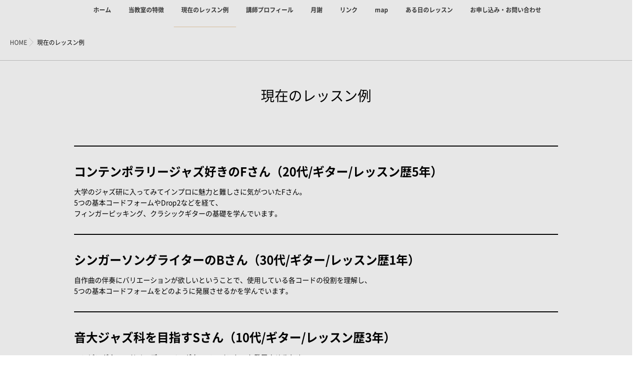

--- FILE ---
content_type: text/html; charset=UTF-8
request_url: http://ishiijazz.com/lesson/
body_size: 24225
content:
<!DOCTYPE html>
<!--[if lt IE 7 ]> <html dir="ltr" lang="ja" prefix="og: https://ogp.me/ns#" class="ie6 oldie no-js"> <![endif]-->
<!--[if IE 7 ]>    <html dir="ltr" lang="ja" prefix="og: https://ogp.me/ns#" class="ie7 oldie no-js"> <![endif]-->
<!--[if IE 8 ]>    <html dir="ltr" lang="ja" prefix="og: https://ogp.me/ns#" class="ie8 oldie no-js"> <![endif]-->
<!--[if IE 9 ]>    <html dir="ltr" lang="ja" prefix="og: https://ogp.me/ns#" class="ie9 no-js"> <![endif]-->
<!--[if (gt IE 9)|!(IE)]><!-->
<html dir="ltr" lang="ja" prefix="og: https://ogp.me/ns#" class="js">
<!--<![endif]-->
<head>
<meta charset="UTF-8">
<link rel="stylesheet" href="https://use.fontawesome.com/releases/v5.15.1/css/all.css" integrity="sha384-vp86vTRFVJgpjF9jiIGPEEqYqlDwgyBgEF109VFjmqGmIY/Y4HV4d3Gp2irVfcrp" crossorigin="anonymous">
<title>現在のレッスン例 - イシイジャズギター教室</title>

		<!-- All in One SEO 4.8.3.2 - aioseo.com -->
	<meta name="description" content="コンテンポラリージャズ好きのFさん（20代/ギター/レッスン歴5年） 大学のジャズ研に入ってみてインプロに魅力" />
	<meta name="robots" content="max-image-preview:large" />
	<meta name="google-site-verification" content="am6Dp6H1lIo3rtM-PQ0q-dCYPa7D2H1BSL9hB46CP7Q" />
	<link rel="canonical" href="http://ishiijazz.com/lesson/" />
	<meta name="generator" content="All in One SEO (AIOSEO) 4.8.3.2" />
		<meta property="og:locale" content="ja_JP" />
		<meta property="og:site_name" content="イシイジャズギター教室 - 石井ジャズギター教室 初心者からプロを目指す方まで個性重視の個人レッスン。ユニークな練習法、理論も同時に学べます。" />
		<meta property="og:type" content="article" />
		<meta property="og:title" content="現在のレッスン例 - イシイジャズギター教室" />
		<meta property="og:description" content="コンテンポラリージャズ好きのFさん（20代/ギター/レッスン歴5年） 大学のジャズ研に入ってみてインプロに魅力" />
		<meta property="og:url" content="http://ishiijazz.com/lesson/" />
		<meta property="og:image" content="http://ishiijazz.com/wp-content/uploads/2022/04/イシイジャズギター教室SNS.jpg" />
		<meta property="og:image:width" content="600" />
		<meta property="og:image:height" content="600" />
		<meta property="article:published_time" content="2022-04-19T15:55:38+00:00" />
		<meta property="article:modified_time" content="2025-06-16T17:10:59+00:00" />
		<meta name="twitter:card" content="summary_large_image" />
		<meta name="twitter:title" content="現在のレッスン例 - イシイジャズギター教室" />
		<meta name="twitter:description" content="コンテンポラリージャズ好きのFさん（20代/ギター/レッスン歴5年） 大学のジャズ研に入ってみてインプロに魅力" />
		<meta name="twitter:image" content="http://ishiijazz.com/wp-content/uploads/2022/04/イシイジャズギター教室SNS.jpg" />
		<script type="application/ld+json" class="aioseo-schema">
			{"@context":"https:\/\/schema.org","@graph":[{"@type":"BreadcrumbList","@id":"http:\/\/ishiijazz.com\/lesson\/#breadcrumblist","itemListElement":[{"@type":"ListItem","@id":"http:\/\/ishiijazz.com#listItem","position":1,"name":"Home","item":"http:\/\/ishiijazz.com","nextItem":{"@type":"ListItem","@id":"http:\/\/ishiijazz.com\/lesson\/#listItem","name":"\u73fe\u5728\u306e\u30ec\u30c3\u30b9\u30f3\u4f8b"}},{"@type":"ListItem","@id":"http:\/\/ishiijazz.com\/lesson\/#listItem","position":2,"name":"\u73fe\u5728\u306e\u30ec\u30c3\u30b9\u30f3\u4f8b","previousItem":{"@type":"ListItem","@id":"http:\/\/ishiijazz.com#listItem","name":"Home"}}]},{"@type":"Person","@id":"http:\/\/ishiijazz.com\/#person","name":"ishiijazz","image":{"@type":"ImageObject","@id":"http:\/\/ishiijazz.com\/lesson\/#personImage","url":"https:\/\/secure.gravatar.com\/avatar\/14520fbdabd67c248d61c01b5b697ea1fd0784fc596702860d7460ceb616318c?s=96&d=mm&r=g","width":96,"height":96,"caption":"ishiijazz"}},{"@type":"WebPage","@id":"http:\/\/ishiijazz.com\/lesson\/#webpage","url":"http:\/\/ishiijazz.com\/lesson\/","name":"\u73fe\u5728\u306e\u30ec\u30c3\u30b9\u30f3\u4f8b - \u30a4\u30b7\u30a4\u30b8\u30e3\u30ba\u30ae\u30bf\u30fc\u6559\u5ba4","description":"\u30b3\u30f3\u30c6\u30f3\u30dd\u30e9\u30ea\u30fc\u30b8\u30e3\u30ba\u597d\u304d\u306eF\u3055\u3093\uff0820\u4ee3\/\u30ae\u30bf\u30fc\/\u30ec\u30c3\u30b9\u30f3\u6b745\u5e74\uff09 \u5927\u5b66\u306e\u30b8\u30e3\u30ba\u7814\u306b\u5165\u3063\u3066\u307f\u3066\u30a4\u30f3\u30d7\u30ed\u306b\u9b45\u529b","inLanguage":"ja","isPartOf":{"@id":"http:\/\/ishiijazz.com\/#website"},"breadcrumb":{"@id":"http:\/\/ishiijazz.com\/lesson\/#breadcrumblist"},"datePublished":"2022-04-20T00:55:38+09:00","dateModified":"2025-06-17T02:10:59+09:00"},{"@type":"WebSite","@id":"http:\/\/ishiijazz.com\/#website","url":"http:\/\/ishiijazz.com\/","name":"\u30a4\u30b7\u30a4\u30b8\u30e3\u30ba\u30ae\u30bf\u30fc\u6559\u5ba4","description":"\u77f3\u4e95\u30b8\u30e3\u30ba\u30ae\u30bf\u30fc\u6559\u5ba4 \u521d\u5fc3\u8005\u304b\u3089\u30d7\u30ed\u3092\u76ee\u6307\u3059\u65b9\u307e\u3067\u500b\u6027\u91cd\u8996\u306e\u500b\u4eba\u30ec\u30c3\u30b9\u30f3\u3002\u30e6\u30cb\u30fc\u30af\u306a\u7df4\u7fd2\u6cd5\u3001\u7406\u8ad6\u3082\u540c\u6642\u306b\u5b66\u3079\u307e\u3059\u3002","inLanguage":"ja","publisher":{"@id":"http:\/\/ishiijazz.com\/#person"}}]}
		</script>
		<!-- All in One SEO -->

<meta name="description" content="初心者からプロを目指す方まで個性重視の個人レッスン。ユニークな練習法、理論も同時に学べます。"/>
<meta name="keyword" content="JAZZ,ジャズギター,ギター教室,ジャズギター教室,ジャズギターレッスン,JAZZguitar,JAZZlesson,イシイタカユキ,石井貴之,"/>
<meta http-equiv="Expires" content="604800">
<meta http-equiv="X-UA-Compatible" content="IE=edge,chrome=1" />
<meta name="viewport" content="width=device-width, initial-scale=1.0">
<link rel='dns-prefetch' href='//webfonts.xserver.jp' />
<link rel='dns-prefetch' href='//ajax.googleapis.com' />
<link rel='dns-prefetch' href='//maps.google.com' />
<link rel="alternate" type="application/rss+xml" title="イシイジャズギター教室 &raquo; フィード" href="http://ishiijazz.com/feed/" />
<link rel="alternate" type="application/rss+xml" title="イシイジャズギター教室 &raquo; コメントフィード" href="http://ishiijazz.com/comments/feed/" />
<link rel="alternate" title="oEmbed (JSON)" type="application/json+oembed" href="http://ishiijazz.com/wp-json/oembed/1.0/embed?url=http%3A%2F%2Fishiijazz.com%2Flesson%2F" />
<link rel="alternate" title="oEmbed (XML)" type="text/xml+oembed" href="http://ishiijazz.com/wp-json/oembed/1.0/embed?url=http%3A%2F%2Fishiijazz.com%2Flesson%2F&#038;format=xml" />
		<!-- This site uses the Google Analytics by MonsterInsights plugin v9.11.1 - Using Analytics tracking - https://www.monsterinsights.com/ -->
		<!-- Note: MonsterInsights is not currently configured on this site. The site owner needs to authenticate with Google Analytics in the MonsterInsights settings panel. -->
					<!-- No tracking code set -->
				<!-- / Google Analytics by MonsterInsights -->
		<style id='wp-img-auto-sizes-contain-inline-css' type='text/css'>
img:is([sizes=auto i],[sizes^="auto," i]){contain-intrinsic-size:3000px 1500px}
/*# sourceURL=wp-img-auto-sizes-contain-inline-css */
</style>
<style id='wp-block-library-inline-css' type='text/css'>
:root{--wp-block-synced-color:#7a00df;--wp-block-synced-color--rgb:122,0,223;--wp-bound-block-color:var(--wp-block-synced-color);--wp-editor-canvas-background:#ddd;--wp-admin-theme-color:#007cba;--wp-admin-theme-color--rgb:0,124,186;--wp-admin-theme-color-darker-10:#006ba1;--wp-admin-theme-color-darker-10--rgb:0,107,160.5;--wp-admin-theme-color-darker-20:#005a87;--wp-admin-theme-color-darker-20--rgb:0,90,135;--wp-admin-border-width-focus:2px}@media (min-resolution:192dpi){:root{--wp-admin-border-width-focus:1.5px}}.wp-element-button{cursor:pointer}:root .has-very-light-gray-background-color{background-color:#eee}:root .has-very-dark-gray-background-color{background-color:#313131}:root .has-very-light-gray-color{color:#eee}:root .has-very-dark-gray-color{color:#313131}:root .has-vivid-green-cyan-to-vivid-cyan-blue-gradient-background{background:linear-gradient(135deg,#00d084,#0693e3)}:root .has-purple-crush-gradient-background{background:linear-gradient(135deg,#34e2e4,#4721fb 50%,#ab1dfe)}:root .has-hazy-dawn-gradient-background{background:linear-gradient(135deg,#faaca8,#dad0ec)}:root .has-subdued-olive-gradient-background{background:linear-gradient(135deg,#fafae1,#67a671)}:root .has-atomic-cream-gradient-background{background:linear-gradient(135deg,#fdd79a,#004a59)}:root .has-nightshade-gradient-background{background:linear-gradient(135deg,#330968,#31cdcf)}:root .has-midnight-gradient-background{background:linear-gradient(135deg,#020381,#2874fc)}:root{--wp--preset--font-size--normal:16px;--wp--preset--font-size--huge:42px}.has-regular-font-size{font-size:1em}.has-larger-font-size{font-size:2.625em}.has-normal-font-size{font-size:var(--wp--preset--font-size--normal)}.has-huge-font-size{font-size:var(--wp--preset--font-size--huge)}.has-text-align-center{text-align:center}.has-text-align-left{text-align:left}.has-text-align-right{text-align:right}.has-fit-text{white-space:nowrap!important}#end-resizable-editor-section{display:none}.aligncenter{clear:both}.items-justified-left{justify-content:flex-start}.items-justified-center{justify-content:center}.items-justified-right{justify-content:flex-end}.items-justified-space-between{justify-content:space-between}.screen-reader-text{border:0;clip-path:inset(50%);height:1px;margin:-1px;overflow:hidden;padding:0;position:absolute;width:1px;word-wrap:normal!important}.screen-reader-text:focus{background-color:#ddd;clip-path:none;color:#444;display:block;font-size:1em;height:auto;left:5px;line-height:normal;padding:15px 23px 14px;text-decoration:none;top:5px;width:auto;z-index:100000}html :where(.has-border-color){border-style:solid}html :where([style*=border-top-color]){border-top-style:solid}html :where([style*=border-right-color]){border-right-style:solid}html :where([style*=border-bottom-color]){border-bottom-style:solid}html :where([style*=border-left-color]){border-left-style:solid}html :where([style*=border-width]){border-style:solid}html :where([style*=border-top-width]){border-top-style:solid}html :where([style*=border-right-width]){border-right-style:solid}html :where([style*=border-bottom-width]){border-bottom-style:solid}html :where([style*=border-left-width]){border-left-style:solid}html :where(img[class*=wp-image-]){height:auto;max-width:100%}:where(figure){margin:0 0 1em}html :where(.is-position-sticky){--wp-admin--admin-bar--position-offset:var(--wp-admin--admin-bar--height,0px)}@media screen and (max-width:600px){html :where(.is-position-sticky){--wp-admin--admin-bar--position-offset:0px}}

/*# sourceURL=wp-block-library-inline-css */
</style><style id='wp-block-button-inline-css' type='text/css'>
.wp-block-button__link{align-content:center;box-sizing:border-box;cursor:pointer;display:inline-block;height:100%;text-align:center;word-break:break-word}.wp-block-button__link.aligncenter{text-align:center}.wp-block-button__link.alignright{text-align:right}:where(.wp-block-button__link){border-radius:9999px;box-shadow:none;padding:calc(.667em + 2px) calc(1.333em + 2px);text-decoration:none}.wp-block-button[style*=text-decoration] .wp-block-button__link{text-decoration:inherit}.wp-block-buttons>.wp-block-button.has-custom-width{max-width:none}.wp-block-buttons>.wp-block-button.has-custom-width .wp-block-button__link{width:100%}.wp-block-buttons>.wp-block-button.has-custom-font-size .wp-block-button__link{font-size:inherit}.wp-block-buttons>.wp-block-button.wp-block-button__width-25{width:calc(25% - var(--wp--style--block-gap, .5em)*.75)}.wp-block-buttons>.wp-block-button.wp-block-button__width-50{width:calc(50% - var(--wp--style--block-gap, .5em)*.5)}.wp-block-buttons>.wp-block-button.wp-block-button__width-75{width:calc(75% - var(--wp--style--block-gap, .5em)*.25)}.wp-block-buttons>.wp-block-button.wp-block-button__width-100{flex-basis:100%;width:100%}.wp-block-buttons.is-vertical>.wp-block-button.wp-block-button__width-25{width:25%}.wp-block-buttons.is-vertical>.wp-block-button.wp-block-button__width-50{width:50%}.wp-block-buttons.is-vertical>.wp-block-button.wp-block-button__width-75{width:75%}.wp-block-button.is-style-squared,.wp-block-button__link.wp-block-button.is-style-squared{border-radius:0}.wp-block-button.no-border-radius,.wp-block-button__link.no-border-radius{border-radius:0!important}:root :where(.wp-block-button .wp-block-button__link.is-style-outline),:root :where(.wp-block-button.is-style-outline>.wp-block-button__link){border:2px solid;padding:.667em 1.333em}:root :where(.wp-block-button .wp-block-button__link.is-style-outline:not(.has-text-color)),:root :where(.wp-block-button.is-style-outline>.wp-block-button__link:not(.has-text-color)){color:currentColor}:root :where(.wp-block-button .wp-block-button__link.is-style-outline:not(.has-background)),:root :where(.wp-block-button.is-style-outline>.wp-block-button__link:not(.has-background)){background-color:initial;background-image:none}
/*# sourceURL=http://ishiijazz.com/wp-includes/blocks/button/style.min.css */
</style>
<style id='wp-block-gallery-inline-css' type='text/css'>
.blocks-gallery-grid:not(.has-nested-images),.wp-block-gallery:not(.has-nested-images){display:flex;flex-wrap:wrap;list-style-type:none;margin:0;padding:0}.blocks-gallery-grid:not(.has-nested-images) .blocks-gallery-image,.blocks-gallery-grid:not(.has-nested-images) .blocks-gallery-item,.wp-block-gallery:not(.has-nested-images) .blocks-gallery-image,.wp-block-gallery:not(.has-nested-images) .blocks-gallery-item{display:flex;flex-direction:column;flex-grow:1;justify-content:center;margin:0 1em 1em 0;position:relative;width:calc(50% - 1em)}.blocks-gallery-grid:not(.has-nested-images) .blocks-gallery-image:nth-of-type(2n),.blocks-gallery-grid:not(.has-nested-images) .blocks-gallery-item:nth-of-type(2n),.wp-block-gallery:not(.has-nested-images) .blocks-gallery-image:nth-of-type(2n),.wp-block-gallery:not(.has-nested-images) .blocks-gallery-item:nth-of-type(2n){margin-right:0}.blocks-gallery-grid:not(.has-nested-images) .blocks-gallery-image figure,.blocks-gallery-grid:not(.has-nested-images) .blocks-gallery-item figure,.wp-block-gallery:not(.has-nested-images) .blocks-gallery-image figure,.wp-block-gallery:not(.has-nested-images) .blocks-gallery-item figure{align-items:flex-end;display:flex;height:100%;justify-content:flex-start;margin:0}.blocks-gallery-grid:not(.has-nested-images) .blocks-gallery-image img,.blocks-gallery-grid:not(.has-nested-images) .blocks-gallery-item img,.wp-block-gallery:not(.has-nested-images) .blocks-gallery-image img,.wp-block-gallery:not(.has-nested-images) .blocks-gallery-item img{display:block;height:auto;max-width:100%;width:auto}.blocks-gallery-grid:not(.has-nested-images) .blocks-gallery-image figcaption,.blocks-gallery-grid:not(.has-nested-images) .blocks-gallery-item figcaption,.wp-block-gallery:not(.has-nested-images) .blocks-gallery-image figcaption,.wp-block-gallery:not(.has-nested-images) .blocks-gallery-item figcaption{background:linear-gradient(0deg,#000000b3,#0000004d 70%,#0000);bottom:0;box-sizing:border-box;color:#fff;font-size:.8em;margin:0;max-height:100%;overflow:auto;padding:3em .77em .7em;position:absolute;text-align:center;width:100%;z-index:2}.blocks-gallery-grid:not(.has-nested-images) .blocks-gallery-image figcaption img,.blocks-gallery-grid:not(.has-nested-images) .blocks-gallery-item figcaption img,.wp-block-gallery:not(.has-nested-images) .blocks-gallery-image figcaption img,.wp-block-gallery:not(.has-nested-images) .blocks-gallery-item figcaption img{display:inline}.blocks-gallery-grid:not(.has-nested-images) figcaption,.wp-block-gallery:not(.has-nested-images) figcaption{flex-grow:1}.blocks-gallery-grid:not(.has-nested-images).is-cropped .blocks-gallery-image a,.blocks-gallery-grid:not(.has-nested-images).is-cropped .blocks-gallery-image img,.blocks-gallery-grid:not(.has-nested-images).is-cropped .blocks-gallery-item a,.blocks-gallery-grid:not(.has-nested-images).is-cropped .blocks-gallery-item img,.wp-block-gallery:not(.has-nested-images).is-cropped .blocks-gallery-image a,.wp-block-gallery:not(.has-nested-images).is-cropped .blocks-gallery-image img,.wp-block-gallery:not(.has-nested-images).is-cropped .blocks-gallery-item a,.wp-block-gallery:not(.has-nested-images).is-cropped .blocks-gallery-item img{flex:1;height:100%;object-fit:cover;width:100%}.blocks-gallery-grid:not(.has-nested-images).columns-1 .blocks-gallery-image,.blocks-gallery-grid:not(.has-nested-images).columns-1 .blocks-gallery-item,.wp-block-gallery:not(.has-nested-images).columns-1 .blocks-gallery-image,.wp-block-gallery:not(.has-nested-images).columns-1 .blocks-gallery-item{margin-right:0;width:100%}@media (min-width:600px){.blocks-gallery-grid:not(.has-nested-images).columns-3 .blocks-gallery-image,.blocks-gallery-grid:not(.has-nested-images).columns-3 .blocks-gallery-item,.wp-block-gallery:not(.has-nested-images).columns-3 .blocks-gallery-image,.wp-block-gallery:not(.has-nested-images).columns-3 .blocks-gallery-item{margin-right:1em;width:calc(33.33333% - .66667em)}.blocks-gallery-grid:not(.has-nested-images).columns-4 .blocks-gallery-image,.blocks-gallery-grid:not(.has-nested-images).columns-4 .blocks-gallery-item,.wp-block-gallery:not(.has-nested-images).columns-4 .blocks-gallery-image,.wp-block-gallery:not(.has-nested-images).columns-4 .blocks-gallery-item{margin-right:1em;width:calc(25% - .75em)}.blocks-gallery-grid:not(.has-nested-images).columns-5 .blocks-gallery-image,.blocks-gallery-grid:not(.has-nested-images).columns-5 .blocks-gallery-item,.wp-block-gallery:not(.has-nested-images).columns-5 .blocks-gallery-image,.wp-block-gallery:not(.has-nested-images).columns-5 .blocks-gallery-item{margin-right:1em;width:calc(20% - .8em)}.blocks-gallery-grid:not(.has-nested-images).columns-6 .blocks-gallery-image,.blocks-gallery-grid:not(.has-nested-images).columns-6 .blocks-gallery-item,.wp-block-gallery:not(.has-nested-images).columns-6 .blocks-gallery-image,.wp-block-gallery:not(.has-nested-images).columns-6 .blocks-gallery-item{margin-right:1em;width:calc(16.66667% - .83333em)}.blocks-gallery-grid:not(.has-nested-images).columns-7 .blocks-gallery-image,.blocks-gallery-grid:not(.has-nested-images).columns-7 .blocks-gallery-item,.wp-block-gallery:not(.has-nested-images).columns-7 .blocks-gallery-image,.wp-block-gallery:not(.has-nested-images).columns-7 .blocks-gallery-item{margin-right:1em;width:calc(14.28571% - .85714em)}.blocks-gallery-grid:not(.has-nested-images).columns-8 .blocks-gallery-image,.blocks-gallery-grid:not(.has-nested-images).columns-8 .blocks-gallery-item,.wp-block-gallery:not(.has-nested-images).columns-8 .blocks-gallery-image,.wp-block-gallery:not(.has-nested-images).columns-8 .blocks-gallery-item{margin-right:1em;width:calc(12.5% - .875em)}.blocks-gallery-grid:not(.has-nested-images).columns-1 .blocks-gallery-image:nth-of-type(1n),.blocks-gallery-grid:not(.has-nested-images).columns-1 .blocks-gallery-item:nth-of-type(1n),.blocks-gallery-grid:not(.has-nested-images).columns-2 .blocks-gallery-image:nth-of-type(2n),.blocks-gallery-grid:not(.has-nested-images).columns-2 .blocks-gallery-item:nth-of-type(2n),.blocks-gallery-grid:not(.has-nested-images).columns-3 .blocks-gallery-image:nth-of-type(3n),.blocks-gallery-grid:not(.has-nested-images).columns-3 .blocks-gallery-item:nth-of-type(3n),.blocks-gallery-grid:not(.has-nested-images).columns-4 .blocks-gallery-image:nth-of-type(4n),.blocks-gallery-grid:not(.has-nested-images).columns-4 .blocks-gallery-item:nth-of-type(4n),.blocks-gallery-grid:not(.has-nested-images).columns-5 .blocks-gallery-image:nth-of-type(5n),.blocks-gallery-grid:not(.has-nested-images).columns-5 .blocks-gallery-item:nth-of-type(5n),.blocks-gallery-grid:not(.has-nested-images).columns-6 .blocks-gallery-image:nth-of-type(6n),.blocks-gallery-grid:not(.has-nested-images).columns-6 .blocks-gallery-item:nth-of-type(6n),.blocks-gallery-grid:not(.has-nested-images).columns-7 .blocks-gallery-image:nth-of-type(7n),.blocks-gallery-grid:not(.has-nested-images).columns-7 .blocks-gallery-item:nth-of-type(7n),.blocks-gallery-grid:not(.has-nested-images).columns-8 .blocks-gallery-image:nth-of-type(8n),.blocks-gallery-grid:not(.has-nested-images).columns-8 .blocks-gallery-item:nth-of-type(8n),.wp-block-gallery:not(.has-nested-images).columns-1 .blocks-gallery-image:nth-of-type(1n),.wp-block-gallery:not(.has-nested-images).columns-1 .blocks-gallery-item:nth-of-type(1n),.wp-block-gallery:not(.has-nested-images).columns-2 .blocks-gallery-image:nth-of-type(2n),.wp-block-gallery:not(.has-nested-images).columns-2 .blocks-gallery-item:nth-of-type(2n),.wp-block-gallery:not(.has-nested-images).columns-3 .blocks-gallery-image:nth-of-type(3n),.wp-block-gallery:not(.has-nested-images).columns-3 .blocks-gallery-item:nth-of-type(3n),.wp-block-gallery:not(.has-nested-images).columns-4 .blocks-gallery-image:nth-of-type(4n),.wp-block-gallery:not(.has-nested-images).columns-4 .blocks-gallery-item:nth-of-type(4n),.wp-block-gallery:not(.has-nested-images).columns-5 .blocks-gallery-image:nth-of-type(5n),.wp-block-gallery:not(.has-nested-images).columns-5 .blocks-gallery-item:nth-of-type(5n),.wp-block-gallery:not(.has-nested-images).columns-6 .blocks-gallery-image:nth-of-type(6n),.wp-block-gallery:not(.has-nested-images).columns-6 .blocks-gallery-item:nth-of-type(6n),.wp-block-gallery:not(.has-nested-images).columns-7 .blocks-gallery-image:nth-of-type(7n),.wp-block-gallery:not(.has-nested-images).columns-7 .blocks-gallery-item:nth-of-type(7n),.wp-block-gallery:not(.has-nested-images).columns-8 .blocks-gallery-image:nth-of-type(8n),.wp-block-gallery:not(.has-nested-images).columns-8 .blocks-gallery-item:nth-of-type(8n){margin-right:0}}.blocks-gallery-grid:not(.has-nested-images) .blocks-gallery-image:last-child,.blocks-gallery-grid:not(.has-nested-images) .blocks-gallery-item:last-child,.wp-block-gallery:not(.has-nested-images) .blocks-gallery-image:last-child,.wp-block-gallery:not(.has-nested-images) .blocks-gallery-item:last-child{margin-right:0}.blocks-gallery-grid:not(.has-nested-images).alignleft,.blocks-gallery-grid:not(.has-nested-images).alignright,.wp-block-gallery:not(.has-nested-images).alignleft,.wp-block-gallery:not(.has-nested-images).alignright{max-width:420px;width:100%}.blocks-gallery-grid:not(.has-nested-images).aligncenter .blocks-gallery-item figure,.wp-block-gallery:not(.has-nested-images).aligncenter .blocks-gallery-item figure{justify-content:center}.wp-block-gallery:not(.is-cropped) .blocks-gallery-item{align-self:flex-start}figure.wp-block-gallery.has-nested-images{align-items:normal}.wp-block-gallery.has-nested-images figure.wp-block-image:not(#individual-image){margin:0;width:calc(50% - var(--wp--style--unstable-gallery-gap, 16px)/2)}.wp-block-gallery.has-nested-images figure.wp-block-image{box-sizing:border-box;display:flex;flex-direction:column;flex-grow:1;justify-content:center;max-width:100%;position:relative}.wp-block-gallery.has-nested-images figure.wp-block-image>a,.wp-block-gallery.has-nested-images figure.wp-block-image>div{flex-direction:column;flex-grow:1;margin:0}.wp-block-gallery.has-nested-images figure.wp-block-image img{display:block;height:auto;max-width:100%!important;width:auto}.wp-block-gallery.has-nested-images figure.wp-block-image figcaption,.wp-block-gallery.has-nested-images figure.wp-block-image:has(figcaption):before{bottom:0;left:0;max-height:100%;position:absolute;right:0}.wp-block-gallery.has-nested-images figure.wp-block-image:has(figcaption):before{backdrop-filter:blur(3px);content:"";height:100%;-webkit-mask-image:linear-gradient(0deg,#000 20%,#0000);mask-image:linear-gradient(0deg,#000 20%,#0000);max-height:40%;pointer-events:none}.wp-block-gallery.has-nested-images figure.wp-block-image figcaption{box-sizing:border-box;color:#fff;font-size:13px;margin:0;overflow:auto;padding:1em;text-align:center;text-shadow:0 0 1.5px #000}.wp-block-gallery.has-nested-images figure.wp-block-image figcaption::-webkit-scrollbar{height:12px;width:12px}.wp-block-gallery.has-nested-images figure.wp-block-image figcaption::-webkit-scrollbar-track{background-color:initial}.wp-block-gallery.has-nested-images figure.wp-block-image figcaption::-webkit-scrollbar-thumb{background-clip:padding-box;background-color:initial;border:3px solid #0000;border-radius:8px}.wp-block-gallery.has-nested-images figure.wp-block-image figcaption:focus-within::-webkit-scrollbar-thumb,.wp-block-gallery.has-nested-images figure.wp-block-image figcaption:focus::-webkit-scrollbar-thumb,.wp-block-gallery.has-nested-images figure.wp-block-image figcaption:hover::-webkit-scrollbar-thumb{background-color:#fffc}.wp-block-gallery.has-nested-images figure.wp-block-image figcaption{scrollbar-color:#0000 #0000;scrollbar-gutter:stable both-edges;scrollbar-width:thin}.wp-block-gallery.has-nested-images figure.wp-block-image figcaption:focus,.wp-block-gallery.has-nested-images figure.wp-block-image figcaption:focus-within,.wp-block-gallery.has-nested-images figure.wp-block-image figcaption:hover{scrollbar-color:#fffc #0000}.wp-block-gallery.has-nested-images figure.wp-block-image figcaption{will-change:transform}@media (hover:none){.wp-block-gallery.has-nested-images figure.wp-block-image figcaption{scrollbar-color:#fffc #0000}}.wp-block-gallery.has-nested-images figure.wp-block-image figcaption{background:linear-gradient(0deg,#0006,#0000)}.wp-block-gallery.has-nested-images figure.wp-block-image figcaption img{display:inline}.wp-block-gallery.has-nested-images figure.wp-block-image figcaption a{color:inherit}.wp-block-gallery.has-nested-images figure.wp-block-image.has-custom-border img{box-sizing:border-box}.wp-block-gallery.has-nested-images figure.wp-block-image.has-custom-border>a,.wp-block-gallery.has-nested-images figure.wp-block-image.has-custom-border>div,.wp-block-gallery.has-nested-images figure.wp-block-image.is-style-rounded>a,.wp-block-gallery.has-nested-images figure.wp-block-image.is-style-rounded>div{flex:1 1 auto}.wp-block-gallery.has-nested-images figure.wp-block-image.has-custom-border figcaption,.wp-block-gallery.has-nested-images figure.wp-block-image.is-style-rounded figcaption{background:none;color:inherit;flex:initial;margin:0;padding:10px 10px 9px;position:relative;text-shadow:none}.wp-block-gallery.has-nested-images figure.wp-block-image.has-custom-border:before,.wp-block-gallery.has-nested-images figure.wp-block-image.is-style-rounded:before{content:none}.wp-block-gallery.has-nested-images figcaption{flex-basis:100%;flex-grow:1;text-align:center}.wp-block-gallery.has-nested-images:not(.is-cropped) figure.wp-block-image:not(#individual-image){margin-bottom:auto;margin-top:0}.wp-block-gallery.has-nested-images.is-cropped figure.wp-block-image:not(#individual-image){align-self:inherit}.wp-block-gallery.has-nested-images.is-cropped figure.wp-block-image:not(#individual-image)>a,.wp-block-gallery.has-nested-images.is-cropped figure.wp-block-image:not(#individual-image)>div:not(.components-drop-zone){display:flex}.wp-block-gallery.has-nested-images.is-cropped figure.wp-block-image:not(#individual-image) a,.wp-block-gallery.has-nested-images.is-cropped figure.wp-block-image:not(#individual-image) img{flex:1 0 0%;height:100%;object-fit:cover;width:100%}.wp-block-gallery.has-nested-images.columns-1 figure.wp-block-image:not(#individual-image){width:100%}@media (min-width:600px){.wp-block-gallery.has-nested-images.columns-3 figure.wp-block-image:not(#individual-image){width:calc(33.33333% - var(--wp--style--unstable-gallery-gap, 16px)*.66667)}.wp-block-gallery.has-nested-images.columns-4 figure.wp-block-image:not(#individual-image){width:calc(25% - var(--wp--style--unstable-gallery-gap, 16px)*.75)}.wp-block-gallery.has-nested-images.columns-5 figure.wp-block-image:not(#individual-image){width:calc(20% - var(--wp--style--unstable-gallery-gap, 16px)*.8)}.wp-block-gallery.has-nested-images.columns-6 figure.wp-block-image:not(#individual-image){width:calc(16.66667% - var(--wp--style--unstable-gallery-gap, 16px)*.83333)}.wp-block-gallery.has-nested-images.columns-7 figure.wp-block-image:not(#individual-image){width:calc(14.28571% - var(--wp--style--unstable-gallery-gap, 16px)*.85714)}.wp-block-gallery.has-nested-images.columns-8 figure.wp-block-image:not(#individual-image){width:calc(12.5% - var(--wp--style--unstable-gallery-gap, 16px)*.875)}.wp-block-gallery.has-nested-images.columns-default figure.wp-block-image:not(#individual-image){width:calc(33.33% - var(--wp--style--unstable-gallery-gap, 16px)*.66667)}.wp-block-gallery.has-nested-images.columns-default figure.wp-block-image:not(#individual-image):first-child:nth-last-child(2),.wp-block-gallery.has-nested-images.columns-default figure.wp-block-image:not(#individual-image):first-child:nth-last-child(2)~figure.wp-block-image:not(#individual-image){width:calc(50% - var(--wp--style--unstable-gallery-gap, 16px)*.5)}.wp-block-gallery.has-nested-images.columns-default figure.wp-block-image:not(#individual-image):first-child:last-child{width:100%}}.wp-block-gallery.has-nested-images.alignleft,.wp-block-gallery.has-nested-images.alignright{max-width:420px;width:100%}.wp-block-gallery.has-nested-images.aligncenter{justify-content:center}
/*# sourceURL=http://ishiijazz.com/wp-includes/blocks/gallery/style.min.css */
</style>
<style id='wp-block-heading-inline-css' type='text/css'>
h1:where(.wp-block-heading).has-background,h2:where(.wp-block-heading).has-background,h3:where(.wp-block-heading).has-background,h4:where(.wp-block-heading).has-background,h5:where(.wp-block-heading).has-background,h6:where(.wp-block-heading).has-background{padding:1.25em 2.375em}h1.has-text-align-left[style*=writing-mode]:where([style*=vertical-lr]),h1.has-text-align-right[style*=writing-mode]:where([style*=vertical-rl]),h2.has-text-align-left[style*=writing-mode]:where([style*=vertical-lr]),h2.has-text-align-right[style*=writing-mode]:where([style*=vertical-rl]),h3.has-text-align-left[style*=writing-mode]:where([style*=vertical-lr]),h3.has-text-align-right[style*=writing-mode]:where([style*=vertical-rl]),h4.has-text-align-left[style*=writing-mode]:where([style*=vertical-lr]),h4.has-text-align-right[style*=writing-mode]:where([style*=vertical-rl]),h5.has-text-align-left[style*=writing-mode]:where([style*=vertical-lr]),h5.has-text-align-right[style*=writing-mode]:where([style*=vertical-rl]),h6.has-text-align-left[style*=writing-mode]:where([style*=vertical-lr]),h6.has-text-align-right[style*=writing-mode]:where([style*=vertical-rl]){rotate:180deg}
/*# sourceURL=http://ishiijazz.com/wp-includes/blocks/heading/style.min.css */
</style>
<style id='wp-block-image-inline-css' type='text/css'>
.wp-block-image>a,.wp-block-image>figure>a{display:inline-block}.wp-block-image img{box-sizing:border-box;height:auto;max-width:100%;vertical-align:bottom}@media not (prefers-reduced-motion){.wp-block-image img.hide{visibility:hidden}.wp-block-image img.show{animation:show-content-image .4s}}.wp-block-image[style*=border-radius] img,.wp-block-image[style*=border-radius]>a{border-radius:inherit}.wp-block-image.has-custom-border img{box-sizing:border-box}.wp-block-image.aligncenter{text-align:center}.wp-block-image.alignfull>a,.wp-block-image.alignwide>a{width:100%}.wp-block-image.alignfull img,.wp-block-image.alignwide img{height:auto;width:100%}.wp-block-image .aligncenter,.wp-block-image .alignleft,.wp-block-image .alignright,.wp-block-image.aligncenter,.wp-block-image.alignleft,.wp-block-image.alignright{display:table}.wp-block-image .aligncenter>figcaption,.wp-block-image .alignleft>figcaption,.wp-block-image .alignright>figcaption,.wp-block-image.aligncenter>figcaption,.wp-block-image.alignleft>figcaption,.wp-block-image.alignright>figcaption{caption-side:bottom;display:table-caption}.wp-block-image .alignleft{float:left;margin:.5em 1em .5em 0}.wp-block-image .alignright{float:right;margin:.5em 0 .5em 1em}.wp-block-image .aligncenter{margin-left:auto;margin-right:auto}.wp-block-image :where(figcaption){margin-bottom:1em;margin-top:.5em}.wp-block-image.is-style-circle-mask img{border-radius:9999px}@supports ((-webkit-mask-image:none) or (mask-image:none)) or (-webkit-mask-image:none){.wp-block-image.is-style-circle-mask img{border-radius:0;-webkit-mask-image:url('data:image/svg+xml;utf8,<svg viewBox="0 0 100 100" xmlns="http://www.w3.org/2000/svg"><circle cx="50" cy="50" r="50"/></svg>');mask-image:url('data:image/svg+xml;utf8,<svg viewBox="0 0 100 100" xmlns="http://www.w3.org/2000/svg"><circle cx="50" cy="50" r="50"/></svg>');mask-mode:alpha;-webkit-mask-position:center;mask-position:center;-webkit-mask-repeat:no-repeat;mask-repeat:no-repeat;-webkit-mask-size:contain;mask-size:contain}}:root :where(.wp-block-image.is-style-rounded img,.wp-block-image .is-style-rounded img){border-radius:9999px}.wp-block-image figure{margin:0}.wp-lightbox-container{display:flex;flex-direction:column;position:relative}.wp-lightbox-container img{cursor:zoom-in}.wp-lightbox-container img:hover+button{opacity:1}.wp-lightbox-container button{align-items:center;backdrop-filter:blur(16px) saturate(180%);background-color:#5a5a5a40;border:none;border-radius:4px;cursor:zoom-in;display:flex;height:20px;justify-content:center;opacity:0;padding:0;position:absolute;right:16px;text-align:center;top:16px;width:20px;z-index:100}@media not (prefers-reduced-motion){.wp-lightbox-container button{transition:opacity .2s ease}}.wp-lightbox-container button:focus-visible{outline:3px auto #5a5a5a40;outline:3px auto -webkit-focus-ring-color;outline-offset:3px}.wp-lightbox-container button:hover{cursor:pointer;opacity:1}.wp-lightbox-container button:focus{opacity:1}.wp-lightbox-container button:focus,.wp-lightbox-container button:hover,.wp-lightbox-container button:not(:hover):not(:active):not(.has-background){background-color:#5a5a5a40;border:none}.wp-lightbox-overlay{box-sizing:border-box;cursor:zoom-out;height:100vh;left:0;overflow:hidden;position:fixed;top:0;visibility:hidden;width:100%;z-index:100000}.wp-lightbox-overlay .close-button{align-items:center;cursor:pointer;display:flex;justify-content:center;min-height:40px;min-width:40px;padding:0;position:absolute;right:calc(env(safe-area-inset-right) + 16px);top:calc(env(safe-area-inset-top) + 16px);z-index:5000000}.wp-lightbox-overlay .close-button:focus,.wp-lightbox-overlay .close-button:hover,.wp-lightbox-overlay .close-button:not(:hover):not(:active):not(.has-background){background:none;border:none}.wp-lightbox-overlay .lightbox-image-container{height:var(--wp--lightbox-container-height);left:50%;overflow:hidden;position:absolute;top:50%;transform:translate(-50%,-50%);transform-origin:top left;width:var(--wp--lightbox-container-width);z-index:9999999999}.wp-lightbox-overlay .wp-block-image{align-items:center;box-sizing:border-box;display:flex;height:100%;justify-content:center;margin:0;position:relative;transform-origin:0 0;width:100%;z-index:3000000}.wp-lightbox-overlay .wp-block-image img{height:var(--wp--lightbox-image-height);min-height:var(--wp--lightbox-image-height);min-width:var(--wp--lightbox-image-width);width:var(--wp--lightbox-image-width)}.wp-lightbox-overlay .wp-block-image figcaption{display:none}.wp-lightbox-overlay button{background:none;border:none}.wp-lightbox-overlay .scrim{background-color:#fff;height:100%;opacity:.9;position:absolute;width:100%;z-index:2000000}.wp-lightbox-overlay.active{visibility:visible}@media not (prefers-reduced-motion){.wp-lightbox-overlay.active{animation:turn-on-visibility .25s both}.wp-lightbox-overlay.active img{animation:turn-on-visibility .35s both}.wp-lightbox-overlay.show-closing-animation:not(.active){animation:turn-off-visibility .35s both}.wp-lightbox-overlay.show-closing-animation:not(.active) img{animation:turn-off-visibility .25s both}.wp-lightbox-overlay.zoom.active{animation:none;opacity:1;visibility:visible}.wp-lightbox-overlay.zoom.active .lightbox-image-container{animation:lightbox-zoom-in .4s}.wp-lightbox-overlay.zoom.active .lightbox-image-container img{animation:none}.wp-lightbox-overlay.zoom.active .scrim{animation:turn-on-visibility .4s forwards}.wp-lightbox-overlay.zoom.show-closing-animation:not(.active){animation:none}.wp-lightbox-overlay.zoom.show-closing-animation:not(.active) .lightbox-image-container{animation:lightbox-zoom-out .4s}.wp-lightbox-overlay.zoom.show-closing-animation:not(.active) .lightbox-image-container img{animation:none}.wp-lightbox-overlay.zoom.show-closing-animation:not(.active) .scrim{animation:turn-off-visibility .4s forwards}}@keyframes show-content-image{0%{visibility:hidden}99%{visibility:hidden}to{visibility:visible}}@keyframes turn-on-visibility{0%{opacity:0}to{opacity:1}}@keyframes turn-off-visibility{0%{opacity:1;visibility:visible}99%{opacity:0;visibility:visible}to{opacity:0;visibility:hidden}}@keyframes lightbox-zoom-in{0%{transform:translate(calc((-100vw + var(--wp--lightbox-scrollbar-width))/2 + var(--wp--lightbox-initial-left-position)),calc(-50vh + var(--wp--lightbox-initial-top-position))) scale(var(--wp--lightbox-scale))}to{transform:translate(-50%,-50%) scale(1)}}@keyframes lightbox-zoom-out{0%{transform:translate(-50%,-50%) scale(1);visibility:visible}99%{visibility:visible}to{transform:translate(calc((-100vw + var(--wp--lightbox-scrollbar-width))/2 + var(--wp--lightbox-initial-left-position)),calc(-50vh + var(--wp--lightbox-initial-top-position))) scale(var(--wp--lightbox-scale));visibility:hidden}}
/*# sourceURL=http://ishiijazz.com/wp-includes/blocks/image/style.min.css */
</style>
<style id='wp-block-buttons-inline-css' type='text/css'>
.wp-block-buttons{box-sizing:border-box}.wp-block-buttons.is-vertical{flex-direction:column}.wp-block-buttons.is-vertical>.wp-block-button:last-child{margin-bottom:0}.wp-block-buttons>.wp-block-button{display:inline-block;margin:0}.wp-block-buttons.is-content-justification-left{justify-content:flex-start}.wp-block-buttons.is-content-justification-left.is-vertical{align-items:flex-start}.wp-block-buttons.is-content-justification-center{justify-content:center}.wp-block-buttons.is-content-justification-center.is-vertical{align-items:center}.wp-block-buttons.is-content-justification-right{justify-content:flex-end}.wp-block-buttons.is-content-justification-right.is-vertical{align-items:flex-end}.wp-block-buttons.is-content-justification-space-between{justify-content:space-between}.wp-block-buttons.aligncenter{text-align:center}.wp-block-buttons:not(.is-content-justification-space-between,.is-content-justification-right,.is-content-justification-left,.is-content-justification-center) .wp-block-button.aligncenter{margin-left:auto;margin-right:auto;width:100%}.wp-block-buttons[style*=text-decoration] .wp-block-button,.wp-block-buttons[style*=text-decoration] .wp-block-button__link{text-decoration:inherit}.wp-block-buttons.has-custom-font-size .wp-block-button__link{font-size:inherit}.wp-block-buttons .wp-block-button__link{width:100%}.wp-block-button.aligncenter{text-align:center}
/*# sourceURL=http://ishiijazz.com/wp-includes/blocks/buttons/style.min.css */
</style>
<style id='wp-block-paragraph-inline-css' type='text/css'>
.is-small-text{font-size:.875em}.is-regular-text{font-size:1em}.is-large-text{font-size:2.25em}.is-larger-text{font-size:3em}.has-drop-cap:not(:focus):first-letter{float:left;font-size:8.4em;font-style:normal;font-weight:100;line-height:.68;margin:.05em .1em 0 0;text-transform:uppercase}body.rtl .has-drop-cap:not(:focus):first-letter{float:none;margin-left:.1em}p.has-drop-cap.has-background{overflow:hidden}:root :where(p.has-background){padding:1.25em 2.375em}:where(p.has-text-color:not(.has-link-color)) a{color:inherit}p.has-text-align-left[style*="writing-mode:vertical-lr"],p.has-text-align-right[style*="writing-mode:vertical-rl"]{rotate:180deg}
/*# sourceURL=http://ishiijazz.com/wp-includes/blocks/paragraph/style.min.css */
</style>
<style id='wp-block-separator-inline-css' type='text/css'>
@charset "UTF-8";.wp-block-separator{border:none;border-top:2px solid}:root :where(.wp-block-separator.is-style-dots){height:auto;line-height:1;text-align:center}:root :where(.wp-block-separator.is-style-dots):before{color:currentColor;content:"···";font-family:serif;font-size:1.5em;letter-spacing:2em;padding-left:2em}.wp-block-separator.is-style-dots{background:none!important;border:none!important}
/*# sourceURL=http://ishiijazz.com/wp-includes/blocks/separator/style.min.css */
</style>
<style id='global-styles-inline-css' type='text/css'>
:root{--wp--preset--aspect-ratio--square: 1;--wp--preset--aspect-ratio--4-3: 4/3;--wp--preset--aspect-ratio--3-4: 3/4;--wp--preset--aspect-ratio--3-2: 3/2;--wp--preset--aspect-ratio--2-3: 2/3;--wp--preset--aspect-ratio--16-9: 16/9;--wp--preset--aspect-ratio--9-16: 9/16;--wp--preset--color--black: #000000;--wp--preset--color--cyan-bluish-gray: #abb8c3;--wp--preset--color--white: #ffffff;--wp--preset--color--pale-pink: #f78da7;--wp--preset--color--vivid-red: #cf2e2e;--wp--preset--color--luminous-vivid-orange: #ff6900;--wp--preset--color--luminous-vivid-amber: #fcb900;--wp--preset--color--light-green-cyan: #7bdcb5;--wp--preset--color--vivid-green-cyan: #00d084;--wp--preset--color--pale-cyan-blue: #8ed1fc;--wp--preset--color--vivid-cyan-blue: #0693e3;--wp--preset--color--vivid-purple: #9b51e0;--wp--preset--gradient--vivid-cyan-blue-to-vivid-purple: linear-gradient(135deg,rgb(6,147,227) 0%,rgb(155,81,224) 100%);--wp--preset--gradient--light-green-cyan-to-vivid-green-cyan: linear-gradient(135deg,rgb(122,220,180) 0%,rgb(0,208,130) 100%);--wp--preset--gradient--luminous-vivid-amber-to-luminous-vivid-orange: linear-gradient(135deg,rgb(252,185,0) 0%,rgb(255,105,0) 100%);--wp--preset--gradient--luminous-vivid-orange-to-vivid-red: linear-gradient(135deg,rgb(255,105,0) 0%,rgb(207,46,46) 100%);--wp--preset--gradient--very-light-gray-to-cyan-bluish-gray: linear-gradient(135deg,rgb(238,238,238) 0%,rgb(169,184,195) 100%);--wp--preset--gradient--cool-to-warm-spectrum: linear-gradient(135deg,rgb(74,234,220) 0%,rgb(151,120,209) 20%,rgb(207,42,186) 40%,rgb(238,44,130) 60%,rgb(251,105,98) 80%,rgb(254,248,76) 100%);--wp--preset--gradient--blush-light-purple: linear-gradient(135deg,rgb(255,206,236) 0%,rgb(152,150,240) 100%);--wp--preset--gradient--blush-bordeaux: linear-gradient(135deg,rgb(254,205,165) 0%,rgb(254,45,45) 50%,rgb(107,0,62) 100%);--wp--preset--gradient--luminous-dusk: linear-gradient(135deg,rgb(255,203,112) 0%,rgb(199,81,192) 50%,rgb(65,88,208) 100%);--wp--preset--gradient--pale-ocean: linear-gradient(135deg,rgb(255,245,203) 0%,rgb(182,227,212) 50%,rgb(51,167,181) 100%);--wp--preset--gradient--electric-grass: linear-gradient(135deg,rgb(202,248,128) 0%,rgb(113,206,126) 100%);--wp--preset--gradient--midnight: linear-gradient(135deg,rgb(2,3,129) 0%,rgb(40,116,252) 100%);--wp--preset--font-size--small: 13px;--wp--preset--font-size--medium: 20px;--wp--preset--font-size--large: 36px;--wp--preset--font-size--x-large: 42px;--wp--preset--spacing--20: 0.44rem;--wp--preset--spacing--30: 0.67rem;--wp--preset--spacing--40: 1rem;--wp--preset--spacing--50: 1.5rem;--wp--preset--spacing--60: 2.25rem;--wp--preset--spacing--70: 3.38rem;--wp--preset--spacing--80: 5.06rem;--wp--preset--shadow--natural: 6px 6px 9px rgba(0, 0, 0, 0.2);--wp--preset--shadow--deep: 12px 12px 50px rgba(0, 0, 0, 0.4);--wp--preset--shadow--sharp: 6px 6px 0px rgba(0, 0, 0, 0.2);--wp--preset--shadow--outlined: 6px 6px 0px -3px rgb(255, 255, 255), 6px 6px rgb(0, 0, 0);--wp--preset--shadow--crisp: 6px 6px 0px rgb(0, 0, 0);}:where(.is-layout-flex){gap: 0.5em;}:where(.is-layout-grid){gap: 0.5em;}body .is-layout-flex{display: flex;}.is-layout-flex{flex-wrap: wrap;align-items: center;}.is-layout-flex > :is(*, div){margin: 0;}body .is-layout-grid{display: grid;}.is-layout-grid > :is(*, div){margin: 0;}:where(.wp-block-columns.is-layout-flex){gap: 2em;}:where(.wp-block-columns.is-layout-grid){gap: 2em;}:where(.wp-block-post-template.is-layout-flex){gap: 1.25em;}:where(.wp-block-post-template.is-layout-grid){gap: 1.25em;}.has-black-color{color: var(--wp--preset--color--black) !important;}.has-cyan-bluish-gray-color{color: var(--wp--preset--color--cyan-bluish-gray) !important;}.has-white-color{color: var(--wp--preset--color--white) !important;}.has-pale-pink-color{color: var(--wp--preset--color--pale-pink) !important;}.has-vivid-red-color{color: var(--wp--preset--color--vivid-red) !important;}.has-luminous-vivid-orange-color{color: var(--wp--preset--color--luminous-vivid-orange) !important;}.has-luminous-vivid-amber-color{color: var(--wp--preset--color--luminous-vivid-amber) !important;}.has-light-green-cyan-color{color: var(--wp--preset--color--light-green-cyan) !important;}.has-vivid-green-cyan-color{color: var(--wp--preset--color--vivid-green-cyan) !important;}.has-pale-cyan-blue-color{color: var(--wp--preset--color--pale-cyan-blue) !important;}.has-vivid-cyan-blue-color{color: var(--wp--preset--color--vivid-cyan-blue) !important;}.has-vivid-purple-color{color: var(--wp--preset--color--vivid-purple) !important;}.has-black-background-color{background-color: var(--wp--preset--color--black) !important;}.has-cyan-bluish-gray-background-color{background-color: var(--wp--preset--color--cyan-bluish-gray) !important;}.has-white-background-color{background-color: var(--wp--preset--color--white) !important;}.has-pale-pink-background-color{background-color: var(--wp--preset--color--pale-pink) !important;}.has-vivid-red-background-color{background-color: var(--wp--preset--color--vivid-red) !important;}.has-luminous-vivid-orange-background-color{background-color: var(--wp--preset--color--luminous-vivid-orange) !important;}.has-luminous-vivid-amber-background-color{background-color: var(--wp--preset--color--luminous-vivid-amber) !important;}.has-light-green-cyan-background-color{background-color: var(--wp--preset--color--light-green-cyan) !important;}.has-vivid-green-cyan-background-color{background-color: var(--wp--preset--color--vivid-green-cyan) !important;}.has-pale-cyan-blue-background-color{background-color: var(--wp--preset--color--pale-cyan-blue) !important;}.has-vivid-cyan-blue-background-color{background-color: var(--wp--preset--color--vivid-cyan-blue) !important;}.has-vivid-purple-background-color{background-color: var(--wp--preset--color--vivid-purple) !important;}.has-black-border-color{border-color: var(--wp--preset--color--black) !important;}.has-cyan-bluish-gray-border-color{border-color: var(--wp--preset--color--cyan-bluish-gray) !important;}.has-white-border-color{border-color: var(--wp--preset--color--white) !important;}.has-pale-pink-border-color{border-color: var(--wp--preset--color--pale-pink) !important;}.has-vivid-red-border-color{border-color: var(--wp--preset--color--vivid-red) !important;}.has-luminous-vivid-orange-border-color{border-color: var(--wp--preset--color--luminous-vivid-orange) !important;}.has-luminous-vivid-amber-border-color{border-color: var(--wp--preset--color--luminous-vivid-amber) !important;}.has-light-green-cyan-border-color{border-color: var(--wp--preset--color--light-green-cyan) !important;}.has-vivid-green-cyan-border-color{border-color: var(--wp--preset--color--vivid-green-cyan) !important;}.has-pale-cyan-blue-border-color{border-color: var(--wp--preset--color--pale-cyan-blue) !important;}.has-vivid-cyan-blue-border-color{border-color: var(--wp--preset--color--vivid-cyan-blue) !important;}.has-vivid-purple-border-color{border-color: var(--wp--preset--color--vivid-purple) !important;}.has-vivid-cyan-blue-to-vivid-purple-gradient-background{background: var(--wp--preset--gradient--vivid-cyan-blue-to-vivid-purple) !important;}.has-light-green-cyan-to-vivid-green-cyan-gradient-background{background: var(--wp--preset--gradient--light-green-cyan-to-vivid-green-cyan) !important;}.has-luminous-vivid-amber-to-luminous-vivid-orange-gradient-background{background: var(--wp--preset--gradient--luminous-vivid-amber-to-luminous-vivid-orange) !important;}.has-luminous-vivid-orange-to-vivid-red-gradient-background{background: var(--wp--preset--gradient--luminous-vivid-orange-to-vivid-red) !important;}.has-very-light-gray-to-cyan-bluish-gray-gradient-background{background: var(--wp--preset--gradient--very-light-gray-to-cyan-bluish-gray) !important;}.has-cool-to-warm-spectrum-gradient-background{background: var(--wp--preset--gradient--cool-to-warm-spectrum) !important;}.has-blush-light-purple-gradient-background{background: var(--wp--preset--gradient--blush-light-purple) !important;}.has-blush-bordeaux-gradient-background{background: var(--wp--preset--gradient--blush-bordeaux) !important;}.has-luminous-dusk-gradient-background{background: var(--wp--preset--gradient--luminous-dusk) !important;}.has-pale-ocean-gradient-background{background: var(--wp--preset--gradient--pale-ocean) !important;}.has-electric-grass-gradient-background{background: var(--wp--preset--gradient--electric-grass) !important;}.has-midnight-gradient-background{background: var(--wp--preset--gradient--midnight) !important;}.has-small-font-size{font-size: var(--wp--preset--font-size--small) !important;}.has-medium-font-size{font-size: var(--wp--preset--font-size--medium) !important;}.has-large-font-size{font-size: var(--wp--preset--font-size--large) !important;}.has-x-large-font-size{font-size: var(--wp--preset--font-size--x-large) !important;}
/*# sourceURL=global-styles-inline-css */
</style>
<style id='core-block-supports-inline-css' type='text/css'>
.wp-container-core-buttons-is-layout-16018d1d{justify-content:center;}.wp-block-gallery.wp-block-gallery-1{--wp--style--unstable-gallery-gap:var( --wp--style--gallery-gap-default, var( --gallery-block--gutter-size, var( --wp--style--block-gap, 0.5em ) ) );gap:var( --wp--style--gallery-gap-default, var( --gallery-block--gutter-size, var( --wp--style--block-gap, 0.5em ) ) );}
/*# sourceURL=core-block-supports-inline-css */
</style>

<style id='classic-theme-styles-inline-css' type='text/css'>
/*! This file is auto-generated */
.wp-block-button__link{color:#fff;background-color:#32373c;border-radius:9999px;box-shadow:none;text-decoration:none;padding:calc(.667em + 2px) calc(1.333em + 2px);font-size:1.125em}.wp-block-file__button{background:#32373c;color:#fff;text-decoration:none}
/*# sourceURL=/wp-includes/css/classic-themes.min.css */
</style>
<link rel='stylesheet' id='contact-form-7-css' href='http://ishiijazz.com/wp-content/plugins/contact-form-7/includes/css/styles.css?ver=6.1.4' type='text/css' media='all' />
<link rel='stylesheet' id='style-css' href='http://ishiijazz.com/wp-content/themes/majestic_plus/style.css?ver=6.9' type='text/css' media='all' />
<link rel='stylesheet' id='responsive-css' href='http://ishiijazz.com/wp-content/themes/majestic_plus/responsive.css?ver=6.9' type='text/css' media='all' />
<link rel='stylesheet' id='font-awesome6-all-css' href='http://ishiijazz.com/wp-content/themes/majestic_plus/fonts/fontawesome-v6/css/all.min.css?ver=6.9' type='text/css' media='all' />
<link rel='stylesheet' id='font-awesome4-font-css' href='http://ishiijazz.com/wp-content/themes/majestic_plus/fonts/fontawesome-v6/css/v4-font-face.min.css?ver=6.9' type='text/css' media='all' />
<link rel='stylesheet' id='font-awesome4-shim-css' href='http://ishiijazz.com/wp-content/themes/majestic_plus/fonts/fontawesome-v6/css/v4-shims.min.css?ver=6.9' type='text/css' media='all' />
<link rel='stylesheet' id='font-awesome5-css' href='http://ishiijazz.com/wp-content/themes/majestic_plus/fonts/fontawesome-v6/css/v5-font-face.min.css?ver=6.9' type='text/css' media='all' />
<link rel='stylesheet' id='simplyscroll-style-css' href='http://ishiijazz.com/wp-content/themes/majestic_plus/jquery.simplyscroll.css?ver=6.9' type='text/css' media='all' />
<link rel='stylesheet' id='hover-style-css' href='http://ishiijazz.com/wp-content/themes/majestic_plus/hover.css?ver=6.9' type='text/css' media='all' />
<link rel='stylesheet' id='slick-style-css' href='http://ishiijazz.com/wp-content/themes/majestic_plus/slick.css?ver=6.9' type='text/css' media='all' />
<link rel='stylesheet' id='blocks-style-css' href='http://ishiijazz.com/wp-content/themes/majestic_plus/blocks.css?ver=6.9' type='text/css' media='all' />
<link rel='stylesheet' id='animate-css' href='http://ishiijazz.com/wp-content/themes/majestic_plus/animate.min.css?ver=6.9' type='text/css' media='all' />
<script type="text/javascript" src="//ajax.googleapis.com/ajax/libs/jquery/2.2.4/jquery.min.js?ver=6.9" id="jquery-js"></script>
<script type="text/javascript" src="//webfonts.xserver.jp/js/xserverv3.js?fadein=0&amp;ver=2.0.7" id="typesquare_std-js"></script>
<script type="text/javascript" src="//maps.google.com/maps/api/js?key=" id="googlemaps-js"></script>
<link rel="https://api.w.org/" href="http://ishiijazz.com/wp-json/" /><link rel="alternate" title="JSON" type="application/json" href="http://ishiijazz.com/wp-json/wp/v2/pages/27" /><link rel="EditURI" type="application/rsd+xml" title="RSD" href="http://ishiijazz.com/xmlrpc.php?rsd" />
<link rel='shortlink' href='http://ishiijazz.com/?p=27' />
<meta property="og:type" content="website" />
<meta property="og:title" content="現在のレッスン例 - イシイジャズギター教室" />
<meta property="og:description" content="" />
<meta property="og:url" content="http://ishiijazz.com/lesson/" />
<meta property="og:image" content="http://ishiijazz.com/wp-content/uploads/2022/04/イシイジャズギター教室SNS.jpg" />
<meta property="og:site_name" content="イシイジャズギター教室" />
<meta property="og:locale" content="ja_JP" />
<meta name="twitter:card" content="summary" />
<meta name="twitter:site" content="@ishiitakayuki" />
<meta property="fb:app_id" content="ishiikundun" /><link rel="shortcut icon" href="http://ishiijazz.com/wp-content/uploads/2022/04/ishii_icon_g.png" />
<link rel="apple-touch-icon-precomposed" href="http://ishiijazz.com/wp-content/uploads/2022/04/イシイジャズギター教室ロゴ.png" />
<!--[if lt IE 9]>
<script src="http://ishiijazz.com/wp-content/themes/majestic_plus/js/ie/html5.js"></script>
<script src="http://ishiijazz.com/wp-content/themes/majestic_plus/js/ie/selectivizr.js"></script>
<![endif]-->
<link rel="icon" href="http://ishiijazz.com/wp-content/uploads/2022/04/ishii_icon_g-100x100.png" sizes="32x32" />
<link rel="icon" href="http://ishiijazz.com/wp-content/uploads/2022/04/ishii_icon_g-520x520.png" sizes="192x192" />
<link rel="apple-touch-icon" href="http://ishiijazz.com/wp-content/uploads/2022/04/ishii_icon_g-520x520.png" />
<meta name="msapplication-TileImage" content="http://ishiijazz.com/wp-content/uploads/2022/04/ishii_icon_g-520x520.png" />
<style type="text/css">
/* Dynamic CSS: For no styles in head, copy and put the css below in your custom.css or child theme's style.css, disable dynamic styles */

.lim-effect .lima-details .more-details,
.tagcloud a:hover,
.owl-theme .owl-controls .owl-buttons div,
{ background-color: #c2924b; }
::-moz-selection { background-color: #c2924b; }
.alx-tabs-nav {
	border-bottom-color: #c2924b!important;
}
.pullquote-left {
	border-left-color: #c2924b!important;
}
.themeform label .required,
#flexslider-featured .flex-direction-nav .flex-next:hover,
#flexslider-featured .flex-direction-nav .flex-prev:hover,

.post-nav li a:hover i,
.content .post-nav li a:hover i,
.post-related a:hover,
.comment-awaiting-moderation,
.wp-pagenavi a,
{ color: #c2924b; }


.sidebar-top,
.post-tags a:hover,
.hvr-bounce-to-right:before,
.tagcloud a:hover,
.widget_calendar caption,
.author-bio .bio-avatar:after,
.commentlist li.bypostauthor > .comment-body:after,
.hvr-fade:hover, .hvr-fade:focus, .hvr-fade:active,
.owl-theme .owl-controls .owl-buttons div,
#nav-topbar ul.nav > li:after,
.hvr-rectangle-out:before,
.hvr-fade:before,
.hvr-back-pulse:before,
.hvr-sweep-to-bottom:before,
.hvr-sweep-to-top:before,
.hvr-bounce-to-bottom:before,
.hvr-bounce-to-top:before,
.hvr-rectangle-in:before,
.hvr-rectangle-out:before,
.hvr-shutter-out-horizontal:before,
.hvr-shutter-in-vertical:before,
.hvr-shutter-out-vertical:before,
.flex-control-nav li a.flex-active,
.commentlist li.comment-author-admin > .comment-body:after { background-color: #c2924b; }
.post-format .format-container { border-color: #c2924b; }
.pagination .current,.s1 .widget_calendar caption,
.pagination a:hover, .post-page-numbers.current, .post-page-numbers:hover,
ul.nav>li.current-menu-item:after,
#smart-tel a,.navigation .drawer-button a,#drawer .drawer-button a,
#footer .widget_calendar caption ,.s2 .widget_calendar caption{background-color: #c2924b!important;
color:#fff; }
				

	.comment-tabs li.active a
	{border-bottom:2px solid #c2924b!important;
 }

				

	.alx-tab .tab-item-category a,
	.alx-tab .tab-item-title a:hover,
	.alx-posts a:hover,.megamenu_column:hover .megamenu_content h2,
	 .post-meta a:hover,
	 ul.sub-menu a:hover,
	 a,#footer-bottom ul>li a
	{color: #3a3a3a;
 }
				
#drawer{background-color: #000;}
				

.s2 .post-nav li a:hover i,
.s2 .widget_rss ul li a,
.s2 .widget_calendar a,
.s2 .alx-posts .post-item-category a,
.s2 .alx-tab li:hover .tab-item-title a,
.s2 .alx-tab li:hover .tab-item-comment a,
.s2 .alx-posts li:hover .post-item-title a { color: ; }

.s2 .sidebar-top,
.s2 .sidebar-toggle,
.jp-play-bar,
.jp-volume-bar-value,
.s2 .widget_calendar caption,#readmore a ,.post-thumb-category ,.rank_num { background-color: ; }

.s2 .alx-tabs-nav li.active a { border-bottom-color: ; }

				

		body {font-family: "游ゴシック", YuGothic, " ヒラギノ角ゴ ProN W3", "Hiragino Kaku Gothic ProN","Noto Sans Japanese",Century Gothic;}
				

		.feature_meta h2,h2.widgettitle,h1.page-title ,h1.post-title ,.site-title,.widget-meta h2,.sidebar .widget>h3,.eyecatch_title {font-family: "游ゴシック", YuGothic, " ヒラギノ角ゴ ProN W3", "Hiragino Kaku Gothic ProN","Noto Sans Japanese",Century Gothic;}
				
@media only screen and (min-width: 1024px) {
						.slick_anim .bg_image {
								-webkit-animation: zoomdIn 23s infinite linear forwards;animation: zoomdIn 23s infinite linear forwards;
							}
						}
.eyecatch-style-1 ul li {width : calc(100% / 3) ;}
body ,.post-title a { color: #f2f2f2; }
.loader { background: url(http://ishiijazz.com/wp-content/themes/majestic_plus/img/Ripple.svg) center no-repeat; }

.post-view{display: none; }


h1.post-title {
color:#000000;
font-size:;
font-weight:;
letter-spacing:;
line-height:;
padding-top:;
 }

.entry h1  {
color:#000000;
font-size:;
font-weight:;
letter-spacing:;
line-height:;
padding-top:;
 }

.entry h2 {
color:#000000;
font-size:;
font-weight:;
letter-spacing:;
line-height:;
padding-top:;
 }

.entry h3 {
color:#000000;
font-size:;
font-weight:;
letter-spacing:;
line-height:;
padding-top:;
 }

h2.widget_title,h2.widgettitle {
color:#000000;
font-size:;
font-weight:;
letter-spacing:;
line-height:;
padding-top:;
 }

.entry ,.widget,.post-title a {
color:#000000;
font-size:;
font-weight:;
letter-spacing:;
line-height:;
padding:;
 }
.overlayer { background-color:rgba(0,0,0,0); }

</style>
<link rel='stylesheet' id='so-css-majestic_plus-css' href='http://ishiijazz.com/wp-content/uploads/so-css/so-css-majestic_plus.css?ver=1750095198' type='text/css' media='all' />
</head>
<style>
	</style>

<body class="wp-singular page-template-default page page-id-27 wp-theme-majestic_plus col-1c full-width mobile-sidebar-hide-s1 chrome">
<div id="wrapper">
  <!--#loading-->
        <!--#loading-->
  <!--/#header-->

<div class="site-content-contain " id="contents-top">

<div id="content" class="site-content">
  <div class="wrap">
  <div id="navigation_area"class="navigation">
      <nav  id="nav-topbar" class="container-inner"> 
      
      <!--smartphone drawer menu-->
      	      <div class="drawer-button"><a class="nav-toggle-smart"> <span></span> </a></div>
            <!--/smartphone drawer menu-->

  

      
	      <div class="nav-wrap container grobal_nav">
        <ul id="menu-%e3%83%a1%e3%83%8b%e3%83%a5%e3%83%bc%ef%bc%91" class="nav container-inner group"><li id="menu-item-47" class="menu-item menu-item-type-custom menu-item-object-custom menu-item-home menu-item-47"><a href="http://ishiijazz.com/">ホーム<div class='menu_description'></div></a></li>
<li id="menu-item-51" class="menu-item menu-item-type-post_type menu-item-object-page menu-item-51"><a href="http://ishiijazz.com/about/">当教室の特徴<div class='menu_description'></div></a></li>
<li id="menu-item-53" class="menu-item menu-item-type-post_type menu-item-object-page current-menu-item page_item page-item-27 current_page_item menu-item-53"><a href="http://ishiijazz.com/lesson/" aria-current="page">現在のレッスン例<div class='menu_description'></div></a></li>
<li id="menu-item-54" class="menu-item menu-item-type-post_type menu-item-object-page menu-item-54"><a href="http://ishiijazz.com/profile/">講師プロフィール<div class='menu_description'></div></a></li>
<li id="menu-item-52" class="menu-item menu-item-type-post_type menu-item-object-page menu-item-52"><a href="http://ishiijazz.com/fee/">月謝<div class='menu_description'></div></a></li>
<li id="menu-item-50" class="menu-item menu-item-type-post_type menu-item-object-page menu-item-50"><a href="http://ishiijazz.com/link/">リンク<div class='menu_description'></div></a></li>
<li id="menu-item-48" class="menu-item menu-item-type-post_type menu-item-object-page menu-item-48"><a href="http://ishiijazz.com/map/">map<div class='menu_description'></div></a></li>
<li id="menu-item-658" class="menu-item menu-item-type-taxonomy menu-item-object-category menu-item-658"><a href="http://ishiijazz.com/category/lessonroom/">ある日のレッスン<div class='menu_description'></div></a></li>
<li id="menu-item-590" class="menu-item menu-item-type-custom menu-item-object-custom menu-item-590"><a href="https://docs.google.com/forms/d/e/1FAIpQLSfzhTWGRvA1yVKUA9GrYBOciTIFFnsHQcIPeoo0AUxVM9rRcw/viewform?usp=dialog">お申し込み・お問い合わせ<div class='menu_description'></div></a></li>
</ul>      </div>
        
<!--      <div class="toggle-search"><i class="fa fa-search"></i></div>
      <div class="search-expand">
        <div class="search-expand-inner">
                  </div>
      </div>-->
    </nav>
    </div>
    

    
    
    <div id="primary" class=" content-area">

<div class="container" id="page">
<div id="head_space" class="clearfix"> 


</div>


<!--#smartphone-widgets-->
<!--/#smartphone-widgets--> 



  <!--#frontpage-widgets-->
<!--/#frontpage-widgets-->  


  

<!--#frontpage-widgets-->
<!--/#frontpage-widgets-->


<div class="subhead-margin"></div>
<div id="breadcrumb"><ul id="breadcrumb_list" itemscope itemtype="https://schema.org/BreadcrumbList"><li class="breadcrumb-home" itemprop="itemListElement" itemscope="" itemtype="http://schema.org/ListItem"><a href="http://ishiijazz.com" itemprop="item"><span itemprop="name">HOME</span></a><meta itemprop="position" content="1" /></li><div class="icon-basics-07"></div><div class="icon-basics-07"></div><li itemprop="itemListElement" itemscope="" itemtype="http://schema.org/ListItem">
		<span itemprop="name">現在のレッスン例</span><meta itemprop="position" content="2"></li></ul></div><div class="container-inner">
<main class="main">

<div class="main-inner group">

<section class="content">
  <div class="page-title pad wow fadeInDown">

			<h1 class="post-title entry-title">現在のレッスン例</h1>

	
</div><!--/.page-title-->
    <!--#titleafter-widgets-->
        <!--/#titleafter-widgets-->  <div class="pad group">
        <article class="group post-27 page type-page status-publish hentry">
      <div class="entry themeform">
        
<hr class="wp-block-separator has-css-opacity"/>



<h2 class="wp-block-heading">コンテンポラリージャズ好きのFさん（20代/ギター/レッスン歴5年）</h2>



<p>大学のジャズ研に入ってみてインプロに魅力と難しさに気がついたFさん。<br>5つの基本コードフォームやDrop2などを経て、<br>フィンガーピッキング、クラシックギターの基礎を学んでいます。</p>



<hr class="wp-block-separator has-css-opacity"/>



<h2 class="wp-block-heading">シンガーソングライターのBさん（30代/ギター/レッスン歴1年）</h2>



<p>自作曲の伴奏にバリエーションが欲しいということで、使用している各コードの役割を理解し、<br>5つの基本コードフォームをどのように発展させるかを学んでいます。</p>



<hr class="wp-block-separator has-css-opacity"/>



<h2 class="wp-block-heading">音大ジャズ科を目指すSさん（10代/ギター/レッスン歴3年）</h2>



<p>コンピングやコードメロディ、ソロギターでのイントロを発展させるため、<br>Drop2、Drop3など様々なコードを学んでいます。<br>入試をクリアすることだけを目標とせず、その先を考えてしっかり理解＆応用できるように頑張っています。</p>



<hr class="wp-block-separator has-css-opacity"/>



<h2 class="wp-block-heading">ギター初心者のDさん（40代/ギター/レッスン歴1年）</h2>



<p>まずギター購入の相談から始まりましたが、気にいるものが見つかり熱心に頑張っています。<br>アコギをストロークのやり方、リズムをとるコツ、5つの基本コードフォームを勉強中です。</p>



<hr class="wp-block-separator has-css-opacity"/>



<h2 class="wp-block-heading">CM、映画音楽の作家志望Yさん<br>（20代/ピアノ＆DTM/レッスン歴4年）</h2>



<p>基本的なダイアトニック・コードからスタートし、3コードの曲を複雑に発展させる方法、またその逆を学び、<br>現在は5パートの ホーン・アレンジを書けるまでに。<br>有名曲の構造を分析し、曲の背景を感じ、音楽を深く理解できるようになりました。</p>



<hr class="wp-block-separator has-css-opacity"/>



<h2 class="wp-block-heading">サポートミュージシャンMさん（40代/ベース/レッスン歴4年）</h2>



<p>プロとしての活動も長く、ポップスのツアーにも頻繁に出ていますが、<br>いくつか悩みがあり、その解消に頑張っています。<br>また、知識や奏法の幅を広げたい、セッション力も上げたいということで、基礎から見直しています。</p>



<hr class="wp-block-separator has-css-opacity"/>



<h2 class="wp-block-heading">クラシックからジャズに向かうNさん（70代/ギター/レッスン歴7年）</h2>



<p>現在もクラシックを他教室で習いながらジャズを演奏してみたいと通い始めたNさん。<br>譜面にないことを弾くということが難しかったですが、シンプルなこと、自分ができることを利用し、<br>それを応用することで自由になることを学んでいます。</p>



<div class="wp-block-buttons is-content-justification-center is-layout-flex wp-container-core-buttons-is-layout-16018d1d wp-block-buttons-is-layout-flex">
<div class="wp-block-button"><a class="wp-block-button__link wp-element-button" href="https://forms.gle/zUqdUSFb69NgSbXL6" target="_blank" rel="noreferrer noopener">レッスンのお申し込み・お問い合わせはこちら</a></div>
</div>
                <div class="oi_post_share_icons"> 
  <div class="oi_soc_icons">

<a href="https://www.facebook.com/sharer/sharer.php?u=http://ishiijazz.com/lesson/" title="Facebook" target="_blank"><i class="fab fa-facebook"></i></a> 

<a href="https://twitter.com/share?url=http://ishiijazz.com/lesson/" title="Twitter" target="_blank"><i class="fab fa-twitter"></i></a>

<!-- <a href="https://plus.google.com/share?url=" title="Google+" target="_blank"><i class="fab fa-google-plus"></i></a> -->


</div>
</div>
                <div class="clear"></div>
      </div>
      <!--/.entry--> 
          </article>
            
  </div>
  <!--/.pad--> 
  
</section>
<!--/.content-->

</div>
<!--/.main-inner-->
</main>
<!--/.main-->


</div>
<!--/.container-inner-->

</div>
<!--/.container-->
</div>
   
    

 
   <!--#footer-top-widgets-->
  <div id="freeareaitem-7" class="widget widget_freeareaitem">
<div class="freespace-pad" style="background-color:">
  
<div class="widget-meta">  
 <h2 class='widgettitle wow '>イシイタカユキが翻訳/監修した教則本（抜粋）</h2>
  <div class='subtitle wow ' data-wow-delay="0.2s"></div>
</div>

  <div class="widget_frame themeform">
    <div class="free_space clearfix container-inner wow fadeInDown">
            
<p>イシイタカユキが翻訳/監修した教則本（抜粋）→<a href="https://cse.google.com/cse?cx=009074664220979108642%3A7xqfy81a0ua&amp;ie=UTF-8&amp;q=%E7%9F%B3%E4%BA%95%E8%B2%B4%E4%B9%8B&amp;sa=%E6%A4%9C%E7%B4%A2&amp;siteurl=www.atn-inc.jp%2Fproducts%2Flist.php%3Fmode%3Dsearch%26category_id%3D%26name%3D%25E7%259F%25B3%25E4%25BA%2595%25E8%25B2%25B4%25E4%25B9%258B%26search.x%3D47%26search.y%3D11&amp;ref=www.atn-inc.jp%2Fproducts%2Fdetail14465.html&amp;ss=56j3136j2" target="_blank" rel="noopener" title="">全て見る（ATN）</a></p>



<figure class="wp-block-gallery has-nested-images columns-default is-cropped wp-block-gallery-1 is-layout-flex wp-block-gallery-is-layout-flex">
<figure class="wp-block-image size-full"><a href="https://amzn.to/405UkJG" target="_blank" rel=" noreferrer noopener"><img loading="lazy" decoding="async" width="365" height="500" data-id="735" src="https://ishiijazz.com/wp-content/uploads/2025/06/514rV4KWtcL.jpg" alt="" class="wp-image-735" srcset="http://ishiijazz.com/wp-content/uploads/2025/06/514rV4KWtcL.jpg 365w, http://ishiijazz.com/wp-content/uploads/2025/06/514rV4KWtcL-219x300.jpg 219w" sizes="auto, (max-width: 365px) 100vw, 365px" /></a><figcaption class="wp-element-caption">カート・ローゼンウィンケル　<br>オリジナル曲集</figcaption></figure>



<figure class="wp-block-image size-full"><a href="https://amzn.to/4kRpGw6" target="_blank" rel=" noreferrer noopener"><img loading="lazy" decoding="async" width="365" height="500" data-id="762" src="https://ishiijazz.com/wp-content/uploads/2025/06/51NjsHYEhL.jpg" alt="" class="wp-image-762" srcset="http://ishiijazz.com/wp-content/uploads/2025/06/51NjsHYEhL.jpg 365w, http://ishiijazz.com/wp-content/uploads/2025/06/51NjsHYEhL-219x300.jpg 219w" sizes="auto, (max-width: 365px) 100vw, 365px" /></a><figcaption class="wp-element-caption">デイヴ・ストライカー　<br>ジャズ・ギター・インプロヴィゼイション・メソッド</figcaption></figure>



<figure class="wp-block-image size-large"><a href="https://amzn.to/44nj7LJ" target="_blank" rel=" noreferrer noopener"><img loading="lazy" decoding="async" width="767" height="1024" data-id="765" src="https://ishiijazz.com/wp-content/uploads/2025/06/81GBtzvrC6L._SL1500_-767x1024.jpg" alt="" class="wp-image-765" srcset="http://ishiijazz.com/wp-content/uploads/2025/06/81GBtzvrC6L._SL1500_-767x1024.jpg 767w, http://ishiijazz.com/wp-content/uploads/2025/06/81GBtzvrC6L._SL1500_-225x300.jpg 225w, http://ishiijazz.com/wp-content/uploads/2025/06/81GBtzvrC6L._SL1500_-768x1025.jpg 768w, http://ishiijazz.com/wp-content/uploads/2025/06/81GBtzvrC6L._SL1500_.jpg 1124w" sizes="auto, (max-width: 767px) 100vw, 767px" /></a><figcaption class="wp-element-caption">メロディック・アプローチを学ぶ<br>ジャズ・ギター・<br>インプロヴィゼイション</figcaption></figure>



<figure class="wp-block-image size-large"><a href="https://amzn.to/3FJ0dFW" target="_blank" rel=" noreferrer noopener"><img loading="lazy" decoding="async" width="743" height="1024" data-id="768" src="https://ishiijazz.com/wp-content/uploads/2022/04/816EbbaELjL._SL1500_-743x1024.jpg" alt="" class="wp-image-768" srcset="http://ishiijazz.com/wp-content/uploads/2022/04/816EbbaELjL._SL1500_-743x1024.jpg 743w, http://ishiijazz.com/wp-content/uploads/2022/04/816EbbaELjL._SL1500_-218x300.jpg 218w, http://ishiijazz.com/wp-content/uploads/2022/04/816EbbaELjL._SL1500_-768x1059.jpg 768w, http://ishiijazz.com/wp-content/uploads/2022/04/816EbbaELjL._SL1500_.jpg 1088w" sizes="auto, (max-width: 743px) 100vw, 743px" /></a><figcaption class="wp-element-caption">コード/メロディの魅力を引き出す<br>ジャズ・ギター ドロップ2ヴォイシング</figcaption></figure>



<figure class="wp-block-image size-large"><a href="https://amzn.to/444lUbs" target="_blank" rel=" noreferrer noopener"><img loading="lazy" decoding="async" width="746" height="1024" data-id="770" src="https://ishiijazz.com/wp-content/uploads/2025/06/81AqFPrk1L._SL1500_-746x1024.jpg" alt="" class="wp-image-770" srcset="http://ishiijazz.com/wp-content/uploads/2025/06/81AqFPrk1L._SL1500_-746x1024.jpg 746w, http://ishiijazz.com/wp-content/uploads/2025/06/81AqFPrk1L._SL1500_-219x300.jpg 219w, http://ishiijazz.com/wp-content/uploads/2025/06/81AqFPrk1L._SL1500_-768x1054.jpg 768w, http://ishiijazz.com/wp-content/uploads/2025/06/81AqFPrk1L._SL1500_.jpg 1093w" sizes="auto, (max-width: 746px) 100vw, 746px" /></a><figcaption class="wp-element-caption">ギターで弾く<br>バリー・ハリス・メソッド<br>改訂版 ビバップ・ギター・バイブル</figcaption></figure>



<figure class="wp-block-image size-large"><a href="https://amzn.to/3TxiA3C" target="_blank" rel=" noreferrer noopener"><img loading="lazy" decoding="async" width="763" height="1024" data-id="731" src="http://ishiijazz.com/wp-content/uploads/2025/06/91OlCdlwYwL._SL1500_-763x1024.jpg" alt="" class="wp-image-731" srcset="http://ishiijazz.com/wp-content/uploads/2025/06/91OlCdlwYwL._SL1500_-763x1024.jpg 763w, http://ishiijazz.com/wp-content/uploads/2025/06/91OlCdlwYwL._SL1500_-223x300.jpg 223w, http://ishiijazz.com/wp-content/uploads/2025/06/91OlCdlwYwL._SL1500_-768x1031.jpg 768w, http://ishiijazz.com/wp-content/uploads/2025/06/91OlCdlwYwL._SL1500_.jpg 1117w" sizes="auto, (max-width: 763px) 100vw, 763px" /></a><figcaption class="wp-element-caption">シングル・ラインの演奏を極める<br>ジャズ・ギター ライン&amp;フレーズ</figcaption></figure>



<figure class="wp-block-image size-large"><a href="https://amzn.to/4ecr7T9" target="_blank" rel=" noreferrer noopener"><img loading="lazy" decoding="async" width="767" height="1024" data-id="759" src="https://ishiijazz.com/wp-content/uploads/2025/06/71ps761zcL._SL1500_-767x1024.jpg" alt="" class="wp-image-759" srcset="http://ishiijazz.com/wp-content/uploads/2025/06/71ps761zcL._SL1500_-767x1024.jpg 767w, http://ishiijazz.com/wp-content/uploads/2025/06/71ps761zcL._SL1500_-225x300.jpg 225w, http://ishiijazz.com/wp-content/uploads/2025/06/71ps761zcL._SL1500_-768x1025.jpg 768w, http://ishiijazz.com/wp-content/uploads/2025/06/71ps761zcL._SL1500_.jpg 1124w" sizes="auto, (max-width: 767px) 100vw, 767px" /></a><figcaption class="wp-element-caption">現代のジャズ・ギター・<br>ハーモニーを学ぶ<br>コード・ヴォイシング・テクニック</figcaption></figure>



<figure class="wp-block-image size-large"><a href="https://amzn.to/4jWnNNa" target="_blank" rel=" noreferrer noopener"><img loading="lazy" decoding="async" width="767" height="1024" data-id="772" src="https://ishiijazz.com/wp-content/uploads/2022/04/g0091341-767x1024.jpg" alt="" class="wp-image-772" srcset="http://ishiijazz.com/wp-content/uploads/2022/04/g0091341-767x1024.jpg 767w, http://ishiijazz.com/wp-content/uploads/2022/04/g0091341-225x300.jpg 225w, http://ishiijazz.com/wp-content/uploads/2022/04/g0091341-768x1025.jpg 768w, http://ishiijazz.com/wp-content/uploads/2022/04/g0091341.jpg 899w" sizes="auto, (max-width: 767px) 100vw, 767px" /></a><figcaption class="wp-element-caption">ジャズ・インプロヴィゼイションのための必須ツール<br>ブルース・スケール ギター</figcaption></figure>



<figure class="wp-block-image size-large"><a href="https://amzn.to/4k0EcjM" target="_blank" rel=" noreferrer noopener"><img loading="lazy" decoding="async" width="767" height="1024" data-id="774" src="https://ishiijazz.com/wp-content/uploads/2022/04/81TRnasfkvL._SL1500_-767x1024.jpg" alt="" class="wp-image-774" srcset="http://ishiijazz.com/wp-content/uploads/2022/04/81TRnasfkvL._SL1500_-767x1024.jpg 767w, http://ishiijazz.com/wp-content/uploads/2022/04/81TRnasfkvL._SL1500_-225x300.jpg 225w, http://ishiijazz.com/wp-content/uploads/2022/04/81TRnasfkvL._SL1500_-768x1025.jpg 768w, http://ishiijazz.com/wp-content/uploads/2022/04/81TRnasfkvL._SL1500_.jpg 1124w" sizes="auto, (max-width: 767px) 100vw, 767px" /></a><figcaption class="wp-element-caption">あなたの感性を刺激する、<br>画期的なアイディア集<br>バークリー/ギタリストのための作曲とインプロヴィゼイションの手引き</figcaption></figure>



<figure class="wp-block-image size-large"><a href="https://amzn.to/4etPXhL" target="_blank" rel=" noreferrer noopener"><img loading="lazy" decoding="async" width="753" height="1024" data-id="776" src="https://ishiijazz.com/wp-content/uploads/2022/04/91V17eFR-L._SL1500_-753x1024.jpg" alt="" class="wp-image-776" srcset="http://ishiijazz.com/wp-content/uploads/2022/04/91V17eFR-L._SL1500_-753x1024.jpg 753w, http://ishiijazz.com/wp-content/uploads/2022/04/91V17eFR-L._SL1500_-221x300.jpg 221w, http://ishiijazz.com/wp-content/uploads/2022/04/91V17eFR-L._SL1500_-768x1044.jpg 768w, http://ishiijazz.com/wp-content/uploads/2022/04/91V17eFR-L._SL1500_.jpg 1103w" sizes="auto, (max-width: 753px) 100vw, 753px" /></a><figcaption class="wp-element-caption">ロベン・フォード　<br>ブルース・ライン&amp;リズム</figcaption></figure>



<figure class="wp-block-image size-large"><a href="https://amzn.to/3HGXAoG" target="_blank" rel=" noreferrer noopener"><img loading="lazy" decoding="async" width="767" height="1024" data-id="778" src="https://ishiijazz.com/wp-content/uploads/2022/04/91y6UJvznL._SL1500_-767x1024.jpg" alt="" class="wp-image-778" srcset="http://ishiijazz.com/wp-content/uploads/2022/04/91y6UJvznL._SL1500_-767x1024.jpg 767w, http://ishiijazz.com/wp-content/uploads/2022/04/91y6UJvznL._SL1500_-225x300.jpg 225w, http://ishiijazz.com/wp-content/uploads/2022/04/91y6UJvznL._SL1500_-768x1026.jpg 768w, http://ishiijazz.com/wp-content/uploads/2022/04/91y6UJvznL._SL1500_.jpg 1123w" sizes="auto, (max-width: 767px) 100vw, 767px" /></a><figcaption class="wp-element-caption">コーネル・デュプリー　<br>リズム&amp;ブルース・ギター</figcaption></figure>



<figure class="wp-block-image size-full"><a href="https://amzn.to/405U4uc" target="_blank" rel=" noreferrer noopener"><img loading="lazy" decoding="async" width="524" height="700" data-id="732" src="http://ishiijazz.com/wp-content/uploads/2025/06/4537298033084.jpg" alt="" class="wp-image-732" srcset="http://ishiijazz.com/wp-content/uploads/2025/06/4537298033084.jpg 524w, http://ishiijazz.com/wp-content/uploads/2025/06/4537298033084-225x300.jpg 225w" sizes="auto, (max-width: 524px) 100vw, 524px" /></a></figure>



<figure class="wp-block-image size-full"><a href="https://amzn.to/4jXSstE" target="_blank" rel=" noreferrer noopener"><img loading="lazy" decoding="async" width="375" height="500" data-id="739" src="https://ishiijazz.com/wp-content/uploads/2025/06/516N5M25QXL.jpg" alt="" class="wp-image-739" srcset="http://ishiijazz.com/wp-content/uploads/2025/06/516N5M25QXL.jpg 375w, http://ishiijazz.com/wp-content/uploads/2025/06/516N5M25QXL-225x300.jpg 225w" sizes="auto, (max-width: 375px) 100vw, 375px" /></a><figcaption class="wp-element-caption">課題別テクニックを習得する<br>新しいアプローチ<br>タブ譜付　<br>クラシック・ギター・テクニック</figcaption></figure>



<figure class="wp-block-image size-full"><a href="https://amzn.to/45qvyrh" target="_blank" rel=" noreferrer noopener"><img loading="lazy" decoding="async" width="374" height="500" data-id="737" src="https://ishiijazz.com/wp-content/uploads/2025/06/51A2ADHTVYL.jpg" alt="" class="wp-image-737" srcset="http://ishiijazz.com/wp-content/uploads/2025/06/51A2ADHTVYL.jpg 374w, http://ishiijazz.com/wp-content/uploads/2025/06/51A2ADHTVYL-224x300.jpg 224w" sizes="auto, (max-width: 374px) 100vw, 374px" /></a><figcaption class="wp-element-caption">課題別テクニックを習得する<br>新しいアプローチ<br>クラシック・ギター練習曲集 <br>〜初・中級編〜</figcaption></figure>



<figure class="wp-block-image size-full"><a href="https://amzn.to/449pocU" target="_blank" rel=" noreferrer noopener"><img loading="lazy" decoding="async" width="374" height="500" data-id="738" src="https://ishiijazz.com/wp-content/uploads/2025/06/514BG679BSL.jpg" alt="" class="wp-image-738" srcset="http://ishiijazz.com/wp-content/uploads/2025/06/514BG679BSL.jpg 374w, http://ishiijazz.com/wp-content/uploads/2025/06/514BG679BSL-224x300.jpg 224w" sizes="auto, (max-width: 374px) 100vw, 374px" /></a><figcaption class="wp-element-caption">課題別テクニックを習得する新しいアプローチ クラシックギター練習曲集 中上級編 模範演奏CD付</figcaption></figure>



<figure class="wp-block-image size-large"><a href="https://amzn.to/4n8by35" target="_blank" rel=" noreferrer noopener"><img loading="lazy" decoding="async" width="759" height="1024" data-id="757" src="https://ishiijazz.com/wp-content/uploads/2025/06/91fA9uqjGL._SL1500_-759x1024.jpg" alt="" class="wp-image-757" srcset="http://ishiijazz.com/wp-content/uploads/2025/06/91fA9uqjGL._SL1500_-759x1024.jpg 759w, http://ishiijazz.com/wp-content/uploads/2025/06/91fA9uqjGL._SL1500_-222x300.jpg 222w, http://ishiijazz.com/wp-content/uploads/2025/06/91fA9uqjGL._SL1500_-768x1036.jpg 768w, http://ishiijazz.com/wp-content/uploads/2025/06/91fA9uqjGL._SL1500_.jpg 1112w" sizes="auto, (max-width: 759px) 100vw, 759px" /></a><figcaption class="wp-element-caption">スタンダード進行で弾く <br>ジャズギターソロ CD付</figcaption></figure>



<figure class="wp-block-image size-full"><a href="https://amzn.to/3HLOzuq" target="_blank" rel=" noreferrer noopener"><img loading="lazy" decoding="async" width="365" height="500" data-id="744" src="https://ishiijazz.com/wp-content/uploads/2025/06/51MY8MGZQZL.jpg" alt="" class="wp-image-744" srcset="http://ishiijazz.com/wp-content/uploads/2025/06/51MY8MGZQZL.jpg 365w, http://ishiijazz.com/wp-content/uploads/2025/06/51MY8MGZQZL-219x300.jpg 219w" sizes="auto, (max-width: 365px) 100vw, 365px" /></a><figcaption class="wp-element-caption">クラシックギタリストのための アンドリューヨーク ジャズギター ハーモニー(模範演奏CD付)</figcaption></figure>



<figure class="wp-block-image size-large"><a href="https://amzn.to/3G2dnxI" target="_blank" rel=" noreferrer noopener"><img loading="lazy" decoding="async" width="762" height="1024" data-id="745" src="https://ishiijazz.com/wp-content/uploads/2025/06/91wXwoKme-L._SL1500_-762x1024.jpg" alt="" class="wp-image-745" srcset="http://ishiijazz.com/wp-content/uploads/2025/06/91wXwoKme-L._SL1500_-762x1024.jpg 762w, http://ishiijazz.com/wp-content/uploads/2025/06/91wXwoKme-L._SL1500_-223x300.jpg 223w, http://ishiijazz.com/wp-content/uploads/2025/06/91wXwoKme-L._SL1500_-768x1032.jpg 768w, http://ishiijazz.com/wp-content/uploads/2025/06/91wXwoKme-L._SL1500_.jpg 1116w" sizes="auto, (max-width: 762px) 100vw, 762px" /></a><figcaption class="wp-element-caption">クラシックギタリストのための アンドリューヨーク ジャズギターコード/メロディ 模範演奏CD付</figcaption></figure>

</figure>


<hr class="wp-block-separator has-alpha-channel-opacity"/>



<div class="wp-block-buttons is-content-justification-center is-layout-flex wp-container-core-buttons-is-layout-16018d1d wp-block-buttons-is-layout-flex">
<div class="wp-block-button"><a class="wp-block-button__link wp-element-button" href="https://forms.gle/zUqdUSFb69NgSbXL6" target="_blank" rel="noreferrer noopener">レッスンのお申し込み・お問い合わせはこちら</a></div>
</div>
                </div>
  </div>
</div>
</div>  <!--/#footer-top-widgets-->

  
<div id="page-top">
  <p><a id="move-page-top"><i class="fa fa-angle-up"></i></a></p>
</div>

<footer id="footer">
<div class="layerTransparent">  
  
  
  <section class="container" id="footer-bottom">
    <div class="container-inner">
      <div class="group">
      
      
      
      				<nav class="nav-container group" id="nav-footer">
		

				<div class="nav-wrap"><ul id="menu-%e3%83%95%e3%83%83%e3%82%bf%e3%83%bc" class="nav container group"><li id="menu-item-607" class="menu-item menu-item-type-custom menu-item-object-custom menu-item-home menu-item-607"><a href="https://ishiijazz.com">ホーム<div class='menu_description'></div></a></li>
<li id="menu-item-608" class="menu-item menu-item-type-post_type menu-item-object-page current-menu-item page_item page-item-27 current_page_item menu-item-608"><a href="http://ishiijazz.com/lesson/" aria-current="page">現在のレッスン例<div class='menu_description'></div></a></li>
<li id="menu-item-613" class="menu-item menu-item-type-post_type menu-item-object-page menu-item-613"><a href="http://ishiijazz.com/about/">当教室の特徴<div class='menu_description'></div></a></li>
<li id="menu-item-609" class="menu-item menu-item-type-post_type menu-item-object-page menu-item-609"><a href="http://ishiijazz.com/map/">map<div class='menu_description'></div></a></li>
<li id="menu-item-610" class="menu-item menu-item-type-post_type menu-item-object-page menu-item-610"><a href="http://ishiijazz.com/link/">リンク<div class='menu_description'></div></a></li>
<li id="menu-item-611" class="menu-item menu-item-type-post_type menu-item-object-page menu-item-611"><a href="http://ishiijazz.com/profile/">講師プロフィール<div class='menu_description'></div></a></li>
<li id="menu-item-612" class="menu-item menu-item-type-post_type menu-item-object-page menu-item-612"><a href="http://ishiijazz.com/fee/">月謝<div class='menu_description'></div></a></li>
<li id="menu-item-788" class="menu-item menu-item-type-taxonomy menu-item-object-category menu-item-788"><a href="http://ishiijazz.com/category/lessonroom/">ある日のレッスン<div class='menu_description'></div></a></li>
<li id="menu-item-789" class="menu-item menu-item-type-custom menu-item-object-custom menu-item-789"><a href="https://docs.google.com/forms/d/e/1FAIpQLSfzhTWGRvA1yVKUA9GrYBOciTIFFnsHQcIPeoo0AUxVM9rRcw/viewform">お申し込み・お問い合わせ<div class='menu_description'></div></a></li>
</ul></div>
			</nav><!--/#nav-footer-->
			
		        
        
        
<!--#footer 4c-->
  
    <section class="container" id="footer-widgets">
    <div class="container-inner">
      <div class="group">
                        <div class="footer-widget-1 grid one-third ">
          <div id="custom_html-6" class="widget_text separete-widget widget widget_custom_html"><h3>iima FB</h3><div class="textwidget custom-html-widget"><iframe src="https://www.facebook.com/plugins/page.php?href=https%3A%2F%2Fwww.facebook.com%2Fiimamusic&tabs=timeline&width=300&height=600&small_header=false&adapt_container_width=true&hide_cover=false&show_facepile=true&appId=1490695564509252" width="300" height="600" style="border:none;overflow:hidden" scrolling="no" frameborder="0" allowfullscreen="true" allow="autoplay; clipboard-write; encrypted-media; picture-in-picture; web-share"></iframe></div></div>        </div>
                                <div class="footer-widget-2 grid one-third ">
          <div id="contact_info-widget-6" class="separete-widget widget contact_info"><h3>イシイジャズギター教室</h3>		<div class="contact-info-container clearfix">
		
				<div class="contact-info-column phone wow fadeInDown">
        <div class="contact-info-icon"><a href="tel:090-2459-0427"><span class="icon-call"></span></a></div>
		<div class="info-name"><a href="tel:090-2459-0427">TEL.090-2459-0427</a></div></div>
		
		

				<div class="contact-info-column email wow fadeInDown">
        <div class="contact-info-icon"><span class="icon-mail"></span></div><a href="mailto:info@tsumiki-code.com"><div class="info-name">info@tsumiki-code.com</div></a></div>
		
		
		</div>
		</div><div id="contact_info-widget-5" class="separete-widget widget contact_info"><h3>池袋教室</h3>		<div class="contact-info-container clearfix">
				<div class="contact-info-column address wow fadeInDown">
		<div class="contact-info-icon"><span class="icon-map-marker3"></span></div>
		
		<div class="info-name">池袋教室 　 東京都 豊島区 池袋 JR山手線池袋駅より徒歩3分 VIVOサウンドスタジオ内）</div></div>
		
		
		

		
		
		</div>
		</div><div id="contact_info-widget-3" class="separete-widget widget contact_info"><h3> 福岡教室</h3>		<div class="contact-info-container clearfix">
				<div class="contact-info-column address wow fadeInDown">
		<div class="contact-info-icon"><span class="icon-map-marker3"></span></div>
		
		<div class="info-name">福岡市 西区 愛宕浜 地下鉄空港線姪浜駅バス10分／ 愛宕浜1丁目バス停徒歩2分 （駐車場あり）</div></div>
		
		
		

		
		
		</div>
		</div><div id="contact_info-widget-4" class="separete-widget widget contact_info"><h3>北柏教室</h3>		<div class="contact-info-container clearfix">
				<div class="contact-info-column address wow fadeInDown">
		<div class="contact-info-icon"><span class="icon-map-marker3"></span></div>
		
		<div class="info-name">千葉県柏市松ヶ崎 JR北柏駅より徒歩12分 （駐車場あり）</div></div>
		
		
		

		
		
		</div>
		</div>        </div>
                                <div class="footer-widget-3 grid one-third last">
          <div id="mtvideo-3" class="separete-widget widget widget_mt_video">
<h3>ワークショップ YouTube</h3><div class="video-container"><iframe title="イシイタカユキ音楽ワークショップ『木曜のエスコーラ 』vol.4~6 「ところで作曲＆編曲ってなに？」" width="1020" height="574" src="https://www.youtube.com/embed/rG-ptbVJtrU?feature=oembed&wmode=opaque" frameborder="0" allow="accelerometer; autoplay; clipboard-write; encrypted-media; gyroscope; picture-in-picture; web-share" referrerpolicy="strict-origin-when-cross-origin" allowfullscreen></iframe></div></div>
<div id="mtvideo-5" class="separete-widget widget widget_mt_video">
<h3>ワークショップ YouTube</h3><div class="video-container"><iframe title="ジャズワークショップ＆ライヴ『話すように演奏する』＠アトリエ穂音" width="1020" height="574" src="https://www.youtube.com/embed/7FjeaqKsqcc?feature=oembed&wmode=opaque" frameborder="0" allow="accelerometer; autoplay; clipboard-write; encrypted-media; gyroscope; picture-in-picture; web-share" referrerpolicy="strict-origin-when-cross-origin" allowfullscreen></iframe></div></div>
<div id="custom_html-7" class="widget_text separete-widget widget widget_custom_html"><h3>お申し込み・お問い合わせ</h3><div class="textwidget custom-html-widget">フォームよりお承ります。
お気軽にお問い合わせください。

<!-- wp:buttons {"layout":{"type":"flex","justifyContent":"center"}} -->
<div class="wp-block-buttons"><!-- wp:button -->
<div class="wp-block-button"><a class="wp-block-button__link wp-element-button" href="https://forms.gle/zUqdUSFb69NgSbXL6" target="_blank" rel="noreferrer noopener">レッスンのお申し込み・お問い合わせはこちら</a></div>
<!-- /wp:button --></div>
<!-- /wp:buttons --></div></div>        </div>
                      </div>
      <!--/.pad--> 
      
    </div>
    <!--/.container-inner--> 
  </section>
  <!--/.container-->
      <!--/#footer 4c-->
       
       
       
        
        <div class="footer_copyright">
         
                 <div class="oi_soc_icons clearfix">
          <ul class="social-links"><li><a rel="nofollow" title="twitter" href="https://x.com/ishiitakayuki" target="Array"><i class="fa fa-twitter" ></i></a></li><li><a rel="nofollow" title="instagram" href="https://www.instagram.com/ishii_iima/" target="Array"><i class="fa-brands fa-instagram" ></i></a></li><li><a rel="nofollow" title="YouTube" href="https://www.youtube.com/@tsumikicode" target="Array"><i class="fa-brands fa-youtube" ></i></a></li></ul>        </div>
         
         
                    <img id="footer-logo" src="http://ishiijazz.com/wp-content/uploads/2022/04/ishii_icon_g.png" alt="">
                    <div id="copyright">
            <p>&copy; 2026.
              イシイジャズギター教室              All Rights Reserved.            </p>
          </div>
          <!--/#copyright-->
          
                    <div id="credit">
            <p>
              Powered by              . <a href="https://isotype.blue">isotype</a>.</p>
          </div>
          <!--/#credit-->
                  </div>

      </div>
      <!--/.pad--> 
      
    </div>
    <!--/.container-inner--> 
  </section>
  <!--/.container--> 
  
   </div>
   <!--/.layerTransparent-->
</footer>
<!--/#footer-->

</div>
 <!--/#wrap-->

<script type="speculationrules">
{"prefetch":[{"source":"document","where":{"and":[{"href_matches":"/*"},{"not":{"href_matches":["/wp-*.php","/wp-admin/*","/wp-content/uploads/*","/wp-content/*","/wp-content/plugins/*","/wp-content/themes/majestic_plus/*","/*\\?(.+)"]}},{"not":{"selector_matches":"a[rel~=\"nofollow\"]"}},{"not":{"selector_matches":".no-prefetch, .no-prefetch a"}}]},"eagerness":"conservative"}]}
</script>
<style>
.faq-toggle-on dd{
display:none;
}

</style>

<script>
(function($) {
    //console.log('faq');
	$('.isotype-block-faq__item dt').on('touchend click', function(event){

		//var get_class = $(this).parents(".is-style-faq-stripe").length;
        var get_class = $(this).parents(".faq-toggle-off").length;
        

if(get_class > 0){

}else{

	event.preventDefault();
	$(this).toggleClass('on').next().slideToggle(200);
}
	});

})(window.jQuery);
</script>

<script type="text/javascript" src="http://ishiijazz.com/wp-includes/js/dist/hooks.min.js?ver=dd5603f07f9220ed27f1" id="wp-hooks-js"></script>
<script type="text/javascript" src="http://ishiijazz.com/wp-includes/js/dist/i18n.min.js?ver=c26c3dc7bed366793375" id="wp-i18n-js"></script>
<script type="text/javascript" id="wp-i18n-js-after">
/* <![CDATA[ */
wp.i18n.setLocaleData( { 'text direction\u0004ltr': [ 'ltr' ] } );
wp.i18n.setLocaleData( { 'text direction\u0004ltr': [ 'ltr' ] } );
//# sourceURL=wp-i18n-js-after
/* ]]> */
</script>
<script type="text/javascript" src="http://ishiijazz.com/wp-content/plugins/contact-form-7/includes/swv/js/index.js?ver=6.1.4" id="swv-js"></script>
<script type="text/javascript" id="contact-form-7-js-translations">
/* <![CDATA[ */
( function( domain, translations ) {
	var localeData = translations.locale_data[ domain ] || translations.locale_data.messages;
	localeData[""].domain = domain;
	wp.i18n.setLocaleData( localeData, domain );
} )( "contact-form-7", {"translation-revision-date":"2025-11-30 08:12:23+0000","generator":"GlotPress\/4.0.3","domain":"messages","locale_data":{"messages":{"":{"domain":"messages","plural-forms":"nplurals=1; plural=0;","lang":"ja_JP"},"This contact form is placed in the wrong place.":["\u3053\u306e\u30b3\u30f3\u30bf\u30af\u30c8\u30d5\u30a9\u30fc\u30e0\u306f\u9593\u9055\u3063\u305f\u4f4d\u7f6e\u306b\u7f6e\u304b\u308c\u3066\u3044\u307e\u3059\u3002"],"Error:":["\u30a8\u30e9\u30fc:"]}},"comment":{"reference":"includes\/js\/index.js"}} );
//# sourceURL=contact-form-7-js-translations
/* ]]> */
</script>
<script type="text/javascript" id="contact-form-7-js-before">
/* <![CDATA[ */
var wpcf7 = {
    "api": {
        "root": "http:\/\/ishiijazz.com\/wp-json\/",
        "namespace": "contact-form-7\/v1"
    }
};
//# sourceURL=contact-form-7-js-before
/* ]]> */
</script>
<script type="text/javascript" src="http://ishiijazz.com/wp-content/plugins/contact-form-7/includes/js/index.js?ver=6.1.4" id="contact-form-7-js"></script>
<script type="text/javascript" src="http://ishiijazz.com/wp-content/themes/majestic_plus/js/slick.min.js?ver=6.9" id="slick-js"></script>
<script type="text/javascript" src="http://ishiijazz.com/wp-content/themes/majestic_plus/js/jquery.jplayer.min.js?ver=6.9" id="jplayer-js"></script>
<script type="text/javascript" src="http://ishiijazz.com/wp-content/themes/majestic_plus/js/owl.carousel.js?ver=6.9" id="owl.carousel-js"></script>
<script type="text/javascript" src="http://ishiijazz.com/wp-content/themes/majestic_plus/js/wow.js?ver=6.9" id="wow-js"></script>
<script type="text/javascript" src="http://ishiijazz.com/wp-content/themes/majestic_plus/js/jquery.simplyscroll.min.js?ver=6.9" id="simplyscroll-js"></script>
<script type="text/javascript" src="http://ishiijazz.com/wp-content/themes/majestic_plus/js/jquery.easing.1.3.js?ver=6.9" id="jquery.easing-js"></script>
<script type="text/javascript" src="http://ishiijazz.com/wp-content/themes/majestic_plus/js/jquery.scrolly.js?ver=6.9" id="jquery.scrolly-js"></script>
<script type="text/javascript" src="http://ishiijazz.com/wp-content/themes/majestic_plus/js/touchimg.js?ver=6.9" id="touchimg-js"></script>
<script type="text/javascript" src="http://ishiijazz.com/wp-content/themes/majestic_plus/js/scripts.js?ver=6.9" id="scripts-js"></script>
<script type="text/javascript" src="http://ishiijazz.com/wp-content/themes/majestic_plus/js/social-button.js?ver=6.9" id="social-button-js"></script>
<script type="text/javascript" src="http://ishiijazz.com/wp-content/themes/majestic_plus/functions/gutenberg/accordion/js/accordion.js?ver=0395cf1f30abd1a5d047004e7a2e95c1" id="gutenberg-accordion-js-js"></script>
<!--[if lt IE 9]>
<script src="http://ishiijazz.com/wp-content/themes/majestic_plus/js/ie/respond.js"></script>
<![endif]-->
<script>
$(function(){
/*  parallax
/* ------------------------------------ */
 $('.parallax').scrolly({bgParallax: true});
 });
 </script>
 </div>
<!--/#content-->
</div>
<!--/.site-content-contain-->
</div>
<!--/#wrapper-->
          <div id="drawer">
            <div class="drawer-button"><a class="nav-toggle-smart"> <span></span> </a></div>
            
                <div id="smart-logo-drawer">
                  </div>
    
    
   <ul id="menu-%e3%83%a1%e3%83%8b%e3%83%a5%e3%83%bc%ef%bc%91-1" class="nav-drawer group"><li class="menu-item menu-item-type-custom menu-item-object-custom menu-item-home menu-item-47"><a href="http://ishiijazz.com/">ホーム<div class='menu_description'></div></a></li>
<li class="menu-item menu-item-type-post_type menu-item-object-page menu-item-51"><a href="http://ishiijazz.com/about/">当教室の特徴<div class='menu_description'></div></a></li>
<li class="menu-item menu-item-type-post_type menu-item-object-page current-menu-item page_item page-item-27 current_page_item menu-item-53"><a href="http://ishiijazz.com/lesson/" aria-current="page">現在のレッスン例<div class='menu_description'></div></a></li>
<li class="menu-item menu-item-type-post_type menu-item-object-page menu-item-54"><a href="http://ishiijazz.com/profile/">講師プロフィール<div class='menu_description'></div></a></li>
<li class="menu-item menu-item-type-post_type menu-item-object-page menu-item-52"><a href="http://ishiijazz.com/fee/">月謝<div class='menu_description'></div></a></li>
<li class="menu-item menu-item-type-post_type menu-item-object-page menu-item-50"><a href="http://ishiijazz.com/link/">リンク<div class='menu_description'></div></a></li>
<li class="menu-item menu-item-type-post_type menu-item-object-page menu-item-48"><a href="http://ishiijazz.com/map/">map<div class='menu_description'></div></a></li>
<li class="menu-item menu-item-type-taxonomy menu-item-object-category menu-item-658"><a href="http://ishiijazz.com/category/lessonroom/">ある日のレッスン<div class='menu_description'></div></a></li>
<li class="menu-item menu-item-type-custom menu-item-object-custom menu-item-590"><a href="https://docs.google.com/forms/d/e/1FAIpQLSfzhTWGRvA1yVKUA9GrYBOciTIFFnsHQcIPeoo0AUxVM9rRcw/viewform?usp=dialog">お申し込み・お問い合わせ<div class='menu_description'></div></a></li>
</ul>   
  
      <div id="smart-tel"><a href="tel:090-2459-0427"><i class="fa fa-phone" aria-hidden="true"></i> 電話をかける</a></div>
       </div><!-- /#drawer -->
    
    
    

</body></html>

--- FILE ---
content_type: text/css
request_url: http://ishiijazz.com/wp-content/themes/majestic_plus/style.css?ver=6.9
body_size: 27327
content:
/*
/*
Theme Name: majestic_plus
Theme URI: https://isotype.blue
Version: 3.7.0
Description:
Author: isotype
Author URI: http://isotype.blue
Text Domain: majestic_plus

	Copyright: (c) 2015 isotype
	License: GNU General Public License v3.0
	License URI: https://www.gnu.org/licenses/gpl-3.0.html
*/
/*
 * Copyright (C) 2015 isotype
 *      https://www.google.com/get/noto/
 *
 * Licensed under the Apache License, Version 2.0 (the "License");
 * you may not use this file except in compliance with the License.
 * You may obtain a copy of the License at
 *
 *      http://www.apache.org/licenses/LICENSE-2.0
 *
 * Unless required by applicable law or agreed to in writing, software
 * distributed under the License is distributed on an "AS IS" BASIS,
 * WITHOUT WARRANTIES OR CONDITIONS OF ANY KIND, either express or implied.
 * See the License for the specific language governing permissions and
 * limitations under the License.
 */
.clear,
article,
aside,
details,
figcaption,
figure,
footer,
header,
hgroup,
menu,
nav,
section {
    display: block;
}

.entry h3,
.entry h4 {
    letter-spacing: -1px;
}

#move-page-top,
.oi_soc_icons2 li a,
.owl-theme .owl-controls.clickable .owl-buttons div:hover,
a {
    text-decoration: none;
}

a,
abbr,
acronym,
address,
applet,
article,
aside,
audio,
b,
big,
blockquote,
body,
canvas,
caption,
center,
cite,
code,
dd,
del,
details,
dfn,
div,
dl,
dt,
em,
embed,
fieldset,
figcaption,
figure,
footer,
form,
h1,
h2,
h3,
h4,
h5,
h6,
header,
hgroup,
html,
i,
iframe,
img,
ins,
kbd,
label,
legend,
li,
mark,
menu,
nav,
object,
ol,
output,
p,
pre,
q,
ruby,
s,
samp,
section,
small,
span,
strike,
strong,
sub,
summary,
sup,
table,
tbody,
td,
tfoot,
th,
thead,
time,
tr,
tt,
u,
ul,
var,
video {
    margin: 0;
    padding: 0;
    border: 0;
    font: inherit;
    vertical-align: baseline;
}

.entry blockquote,
address,
cite,
em {
    font-style: italic;
}

.entry dt,
.entry table th,
strong {
    font-weight: 600;
}

ol,
ul {
    list-style: none;
}

blockquote,
q {
    quotes: none;
}

blockquote:after,
blockquote:before,
q:after,
q:before {
    content: "";
    content: none;
}

table {
    border-collapse: collapse;
    border-spacing: 0;
}

body {
    background: #f7f7f7;
    line-height: 1.5em;
    overflow-x: hidden;
    text-rendering: geometricPrecision;
    font-family: Century Gothic, Meiryo, メイリオ, "MS PGothic", Helvetica,
        Arial, sans-serif;
    font-smoothing: antialiased;
    -webkit-text-size-adjust: 100%;
    -ms-text-size-adjust: 100%;
    font-size: 14px;
}

body,
h1.post-title,
h2.widgettitle,
html {
    -webkit-font-smoothing: antialiased;
}

::selection {
    background: #d9d9d9;
    color: #fff;
}

::-moz-selection {
    background: #d9d9d9;
    color: #fff;
}

a {
    outline: 0;
}

img {
    vertical-align: bottom;
    -webkit-transition: all 0.3s ease-out;
    -moz-transition: all 0.3s ease-out;
    -ms-transition: all 0.3s ease-out;
    height: auto;
    max-width: 100%;
}

a,
a:after,
a:before {
    -webkit-transition-property: background color;
    -webkit-transition-duration: 0.2s;
    -webkit-transition-timing-function: ease;
    -moz-transition-property: background color;
    -moz-transition-duration: 0.2s;
    -moz-transition-timing-function: ease;
    -o-transition-property: background color;
    -o-transition-duration: 0.2s;
    -o-transition-timing-function: ease;
    transition-property: background color;
    transition-duration: 0.2s;
    transition-timing-function: ease;
}

.alignleft,
.left {
    float: left;
}

.alignright,
.right {
    float: right;
}

.aligncenter {
    margin-left: auto;
    margin-right: auto;
    display: block;
}

.textwidget img {
    width: 100%;
}

.widget_sp_image {
    margin-bottom: 20px;
}

.fixed {
    position: fixed;
    top: 20px;
}

.clear {
    overflow: hidden;
    visibility: hidden;
    width: 0;
    height: 0;
}

.group:after,
.group:before {
    content: "";
    display: table;
}

.group:after {
    clear: both;
}

.group {
    zoom: 1;
}

#drawer {
    position: fixed;
    top: 0;
    right: -300px;
    width: 300px;
    height: 100%;
    overflow-x: hidden;
    -webkit-overflow-scrolling: touch;
    -webkit-transition: all 0.4s ease-out;
    -moz-transition: all 0.4s ease-out;
    -ms-transition: all 0.4s ease-out;
    background-color: #000;
    color: #fff;
}

#drawer ul {
    padding: 0 0 10px 0;
}

#drawer ul li a {
    font-size: 14px;
    border-bottom: rgba(216, 216, 216, 0.5) 1px solid;
}

.fa {
    width: 1em;
    text-align: center;
}

.tab-item-thumbnail {
    position: relative;
    overflow: hidden;
}

button,
input,
label,
select,
textarea {
    font-family: inherit;
}

button,
input,
label,
select,
textarea {
    font-size: 12px;
}

button::-moz-focus-inner,
input::-moz-focus-inner {
    border: 0;
    padding: 0;
}

button,
input[type="text"],
input[type="password"],
input[type="email"],
input[type="tel"],
input[type="submit"],
textarea {
    margin: 0;
    -moz-box-sizing: border-box;
    -webkit-box-sizing: border-box;
    box-sizing: border-box;
    -webkit-border-radius: 0;
    border-radius: 0;
}

button,
input,
textarea {
    -moz-appearance: none;
    -webkit-appearance: none;
    -moz-transition: all 0.2s ease;
    -webkit-transition: all 0.2s ease;
    transition: all 0.2s ease;
}

input[type="checkbox"] {
    -moz-appearance: checkbox;
    -webkit-appearance: checkbox;
}

input[type="radio"] {
    -moz-appearance: radio;
    -webkit-appearance: radio;
}

input[type="text"],
input[type="password"],
input[type="email"],
textarea,
input[type="tel"] {
    background: #fff;
    border: 1px dotted rgba(212, 212, 212, 1);
    display: block;
    width: 100%;
    outline: 0;
    padding: 7px 8px;
}

input[type="text"]:focus,
input[type="password"]:focus,
input[type="email"]:focus,
textarea:focus {
    border-color: #ccc;
    -webkit-box-shadow: 0 0 3px rgba(0, 0, 0, 0.1);
    box-shadow: 0 0 3px rgba(0, 0, 0, 0.1);
}

label .required {
    color: #3b8dbd;
}

button[type="submit"],
input[type="submit"] {
    padding: 10px 25px;
    display: inline-block;
    border: rgba(39, 39, 39, 0.3) 1px solid;
    cursor: pointer;
    background-color: #fff;
    -webkit-transition: all 0.6s ease-out;
    -moz-transition: all 0.6s ease-out;
    -ms-transition: all 0.6s ease-out;
}

input[type="submit"]:hover {
    border: #000 1px solid;
}

button[type="submit"]:hover,
input[type="submit"]:hover {
    opacity: 0.8;
}

.searchform div {
    position: relative;
}

.searchform div input {
    padding-left: 26px;
    line-height: 20px;
}

.searchform div:after {
    color: #ccc;
    line-height: 24px;
    font-size: 14px;
    content: "\f002";
    position: absolute;
    left: 10px;
    top: 6px;
    font-family: FontAwesome;
}

.entry blockquote.twitter-tweet:before,
.entry blockquote:before {
    font-family: FontAwesome;
    content: "\f10d";
}

.entry {
    font-size: 14px;
    line-height: 1.6em;
}

.entry dd,
.entry p {
    margin-bottom: 1em;
    line-height: 1.6em;
}

.entry dt {
    color: #444;
}

.entry ol,
.entry ul {
    margin: 0 0 15px 30px;
}
.entry ul.blocks-gallery-grid {
    margin: auto;
}
.entry ul.has-background {
    margin: 0 0 15px 0px;
}
.entry ol ol,
.entry ol ul,
.entry ul ol,
.entry ul ul {
    margin-bottom: 0;
}

.entry li {
    margin: 0;
    line-height: 1.4;
}

.entry ol ul li,
.entry ul li {
    list-style: square;
}

.entry ol li,
.entry ol ul ol li {
    list-style: decimal;
}

.entry address {
    margin-bottom: 1em;
}

.entry blockquote {
    position: relative;
   
    margin: 20px 0!important;
    border-left: #dbdbdb 1px solid;
    padding: 60px 20px!important;
}

.entry blockquote p {
    margin-bottom: 0.75em;
}

.entry blockquote:before {
    color: #ccc;
    font-size: 32px;
    font-style: normal;
    text-align: center;
    position: absolute;
    left: 20px;
    top: 10px;
}

.entry code,
.entry pre {
    font-family: Monaco, "Courier New", "DejaVu Sans Mono",
        "Bitstream Vera Sans Mono", monospace;
    font-size: 11px;
}

.entry .wp-block-verse{
    border:none;
}
.entry pre {
    padding: 18px 20px;
    margin: 30px 0;
    border: 1px solid #ddd;
    line-height: 1em;
    white-space: pre-wrap;
    word-wrap: break-word;
    overflow-x: auto;
    overflow-y: hidden;
    font-size: 14px;
}

.entry code {
    background: #eee;
    padding: 0 3px;
}

.entry ins {
    background: #fff486;
}

.entry .wp-caption,
.entry table tr.alt {
    background: #f1f1f1;
}



.wp-block-table table {
    border-collapse: collapse;
    width: 100%;
}

.entry sub,
.entry sup {
    font-size: 62.5%;
}

.entry sub {
    vertical-align: sub;
}

.entry sup {
    vertical-align: super;
}

.entry attachment img,
.entry img.size-auto,
.entry img.size-large,
.entry img.size-medium {
    max-width: 100%;
    height: auto;
}

.entry img.alignleft {
    margin: 18px 20px 18px 0;
}

.entry img.alignright {
    margin: 18px 0 18px 20px;
}

.entry img.aligncenter {
    margin: 18px auto;
    clear: both;
    display: block;
}

.entry img .size-full {
    width: 100% !important;
}

.entry .gallery img,
.entry img.wp-smiley {
    margin: 0;
}

.entry .wp-caption {
    max-width: 100%;
    margin-bottom: 14px;
    padding-top: 5px;
    text-align: center;
}

.entry .wp-caption a {
    border-bottom: none;
}

.entry table td,
.entry table th {
    border-bottom: 1px solid #f1f1f1;
}

.entry .wp-block-table table tr.alt {
    background: none;
}

.entry .wp-block-table table td,
.entry .wp-block-table table th {
    border-color: inherit;
}


.wp-block-table td, .wp-block-table th {
    padding: 0.5em;
    border: 1px solid;
    word-break: normal;
}

.entry .wp-caption img {
    margin: 0;
    max-width: 100%;
    height: auto;
}

.entry .wp-caption.alignleft {
    margin-right: 20px;
}

.entry .wp-caption.alignright {
    margin-left: 20px;
}

.entry .wp-caption.alignnone {
    width: 100% !important;
    overflow: hidden;
}

.entry .wp-caption.alignnone img {
    margin: 0 auto;
    max-width: 100% !important;
}

.entry .wp-caption-text {
    font-style: italic;
    color: #999;
    font-size: 13px;
    padding: 0 0 8px;
    margin: 0;
}

.entry table {
    font-size: 14px;
    margin-bottom: 1.5em;
    width: 100%;
}

.entry table td {
    padding: 5px;
    vertical-align: middle;
}

.entry table th {
    border-top: 1px solid #f1f1f1;
    padding: 10px 5px;
}

.entry .gallery {
    clear: both;
    overflow: hidden;
    width: 100%;
    margin: 15px 0 !important;
}

.entry .gallery img {
    display: block;
    width: 100%;
    height: auto;
    border-width: 1px 2px !important;
    border-color: transparent !important;
}

.entry .gallery .gallery-item {
    position: relative;
    overflow: hidden;
    border-color: transparent;
    margin-top: 0 !important;
}

.entry .gallery .gallery-caption {
    background: rgba(255, 255, 255, 0.8);
    color: #333;
    font-size: 13px;
    line-height: 1.4em;
    padding: 10px 0;
    text-align: left;
    text-indent: 10px;
    font-style: normal;
    margin: 0;
    bottom: -44px;
    left: 2px;
    right: 2px;
    overflow: hidden;
    position: absolute;
    text-overflow: ellipsis;
    white-space: nowrap;
    width: 100%;
    transition: all 0.2s ease;
    -o-transition: all 0.2s ease;
    -moz-transition: all 0.2s ease;
    -webkit-transition: all 0.2s ease;
}

.col-3cm .s2,
.container,
.content,
.main,
.main-inner,
.sidebar {
    position: relative;
}

#paginate,
.nav-toggle,
.page-image-text,
.sidebar-toggle,
.social-links li a,
.thumb-icon {
    text-align: center;
}

.entry h1,
.entry h2,
.entry h3,
.entry h4,
.entry h5,
.entry h6 {
    font-weight: 300;
    line-height: 1.3em;
    margin-top: 35px;
}

.col-3cl .main,
.col-3cr .main {
    background-image: none;
}

.entry .gallery .gallery-item:hover .gallery-caption {
    bottom: 0;
}

.entry .gallery-columns-5 .gallery-caption,
.entry .gallery-columns-6 .gallery-caption,
.entry .gallery-columns-7 .gallery-caption,
.entry .gallery-columns-8 .gallery-caption,
.entry .gallery-columns-9 .gallery-caption {
    display: none !important;
}

h1,
h2,
h3,
h4,
h5,
h6 {
    -ms-word-wrap: break-word;
    word-wrap: break-word;
}

.entry h1 {
    width: 100%;
    font-size: 26px;
    font-weight: 600;
}

.entry h1,
.entry h2,
.entry h3,
.entry h4,
.entry h5,
.entry h6 {
    margin-bottom: 14px;
}

.entry h2 {
    font-size: 24px;
    font-weight: 600;
}

.entry h3 {
    font-size: 20px;
}

.entry h4 {
    font-size: 18px;
}

.entry h5 {
    font-size: 16px;
}

.entry h6 {
    font-size: 14px;
}

#reply-title,
.heading {
    font-size: 16px;
    font-weight: 600;
    margin-bottom: 1em;
    clear: both;
}

.subheading {
    font-size: 18px;
}

.heading i {
    font-size: 22px;
    margin-right: 6px;
}

.container-inner {
    margin: 0 auto;
    max-width: 1020px;
}

.content {
    width: 100%;
}

.col-2cl .main-inner {
    padding-right: 340px;
}

.col-2cl .s1 {
    float: right;
    margin-right: -342px;
}

.col-2cl .content {
    float: left;
}

.col-2cr .main-inner {
    padding-left: 342px;
}

.col-2cr .s1 {
    float: left;
    margin-left: -342px;
}

.col-2cr .content {
    float: right;
}

.col-3cm .main-inner {
    padding-left: 342px;
    padding-right: 260px;
}

.col-3cm .s1 {
    float: left;
    margin-left: -342px;
}

.col-3cm .s2 {
    float: right;
    margin-right: -261px;
    right: -100%;
}

.col-3cm .content {
    float: right;
}

.col-3cl .main-inner {
    padding-right: 600px;
}

.col-3cl .s1 {
    float: right;
    margin-right: -600px;
}

.col-3cl .s2 {
    float: right;
    margin-right: -260px;
}

.col-3cl .content {
    float: left;
}

.col-3cr .main-inner {
    padding-left: 600px;
}

.col-3cr .s1 {
    float: left;
    margin-left: -600px;
}

.col-3cr .s2 {
    float: left;
    margin-left: -260px;
}

.col-3cr .content {
    float: right;
}

.sidebar {
    z-index: 2;
}

.sidebar .pad {
    padding-left: 20px;
    padding-right: 20px;
}

.sidebar-top {
    padding: 15px 30px;
}

.s1 .widget {
    border-bottom: rgba(136, 136, 136, 0.5) 1px solid;
    padding-bottom: 30px;
}

.sidebar-top p {
    float: left;
    color: #fff;
    color: rgba(255, 255, 255, 0.8);
    font-size: 16px;
    font-weight: 600;
    line-height: 24px;
    padding: 3px 0;
}

site-content-contain .sidebar-toggle {
    display: none;
    width: 100%;
    height: 60px;
    -webkit-box-shadow: inset 0 -1px 0 rgba(255, 255, 255, 0.1);
    box-shadow: inset 0 -1px 0 rgba(255, 255, 255, 0.1);
}

.sidebar-toggle i {
    font-size: 20px;
    color: #fff;
    padding: 17px 0;
}

#breadcrumb,
ul#breadcrumb_list li {
    position: relative;
    vertical-align: middle;
    padding-left: 20px;
}

.s1-expand .s1,
.s2-expand .s2 {
    -moz-transition: width 0.2s ease;
    -webkit-transition: width 0.2s ease;
    transition: width 0.2s ease;
}

.icon-sidebar-toggle:before {
    font-family: FontAwesome;
}

.col-2cl .s1 .icon-sidebar-toggle:before,
.col-3cl .s1 .icon-sidebar-toggle:before,
.col-3cl .s2 .icon-sidebar-toggle:before,
.col-3cm .s2 .icon-sidebar-toggle:before {
    content: "\f100";
}

.col-2cr .s1 .icon-sidebar-toggle:before,
.col-3cm .s1 .icon-sidebar-toggle:before,
.col-3cr .s1 .icon-sidebar-toggle:before,
.col-3cr .s2 .icon-sidebar-toggle:before {
    content: "\f101";
}

@font-face {
    font-family: "Noto Sans Japanese";
    font-style: normal;
    font-weight: 100;
    src: url(fonts/NotoSans-Thin.woff) format("woff");
}
@import url('https://fonts.googleapis.com/css2?family=Noto+Serif+JP:wght@200;300;400;500;600;700;900&display=swap');
@font-face {
    font-family: "Noto Sans Japanese";
    font-style: normal;
    font-weight: 200;
    src: url(fonts/NotoSans-Light.woff) format("woff");
}

@font-face {
    font-family: "Noto Sans Japanese";
    font-style: normal;
    font-weight: 300;
    src: url(fonts/NotoSans-DemiLight.woff) format("woff");
}

@font-face {
    font-family: "Noto Sans Japanese";
    font-style: normal;
    font-weight: 400;
    src: url(fonts/NotoSans-Regular.woff) format("woff");
}

@font-face {
    font-family: "Noto Sans Japanese";
    font-style: normal;
    font-weight: 500;
    src: url(fonts/NotoSans-Medium.woff) format("woff");
}

@font-face {
    font-family: "Noto Sans Japanese";
    font-style: normal;
    font-weight: 700;
    src: url(fonts/NotoSans-Bold.woff) format("woff");
}

@font-face {
    font-family: "Noto Sans Japanese";
    font-style: normal;
    font-weight: 900;
    src: url(fonts/NotoSans-Black.woff) format("woff");
}

#breadcrumb {
    padding-top: 20px;
    padding-bottom: 25px;
    font-size: 12px;
    overflow: hidden;
    width: 100%;
    border-bottom: 1px solid rgba(136, 136, 136, 0.5);
}

#breadcrumb .fa-home {
    font-size: 16px;
}

ul#breadcrumb_list li {
    float: left;
}

#breadcrumb_list li:first-child {
    padding: 0;
}

.icon-basics-07:after {
    content: "\e602";
    font-family: icomoon;
    font-size: 17px;
    top: 21px;
    position: absolute;
    padding-left: 4px;
}

#paginate,
.grid,
.video-container {
    position: relative;
}

.icon-basics-07 {
    color: #bcbcbc;
}

#paginate {
    width: 100%;
    clear: both;
}

.pagination {
    clear: both;
    padding: 20px 0;
    font-size: 11px;
    line-height: 13px;
    display: inline-block;
}

.pagination a,
.pagination span,
.post-pages a,
.post-page-numbers {
    display: block;
    float: left;
    margin: 2px 5px 2px 0;
    padding: 10px 13px;
    text-decoration: none;
    width: auto;
    color: rgba(104, 104, 104, 1);
    background: #fff;
    border: rgba(224, 224, 224, 1) 1px solid;
    -webkit-border-radius: 4px;
    -moz-border-radius: 4px;
    -ms-border-radius: 4px;
    -o-border-radius: 4px;
    border-radius: 4px;
}

.s1 .sidebar-top p,
.s2 .sidebar-top p {
    color: #666;
}

.s1 {
    width: 340px;
    z-index: 2;
    border-left: rgba(136, 136, 136, 0.5) 1px solid;
    border-right: rgba(136, 136, 136, 0.5) 1px solid;
}

.s1 .sidebar-toggle,
.s1 .sidebar-top {
    background: #ccc;
}

.s1 .sidebar-top {
    background: 0 0 !important;
    border-bottom: 1px solid #ddd;
}

.s2 {
    width: 260px;
    z-index: 1;
}

.s2 .sidebar-top {
    background: 0 0 !important;
    border-bottom: 1px solid #ddd;
}

.grid {
    margin-right: 3.2%;
    float: left;
    display: inline;
}

.last {
    clear: right;
    margin-right: 0 !important;
}

.one-full {
    margin-right: 0;
    width: 100%;
    overflow: hidden;
}

.grid {
    text-align: left;
}

.one-half {
    width: 44%;
}

.one-third {
    width: 30%;
}

.two-third {
    width: 65.6%;
}

.one-fourth {
    width: 22.6%;
}

.three-fourth {
    width: 74.2%;
}

.one-fifth {
    width: 17.4%;
}

.two-fifth {
    width: 38.1%;
}

.three-fifth {
    width: 58.7%;
}

.four-fifth {
    width: 79.4%;
}

.footer_copyright,
.social_links {
    width: 100%;
    text-align: center;
    clear: both;
}

.social_links {
    margin-bottom: 20px;
}

.video-container {
    padding-bottom: 56.25%;
    height: 0;
    overflow: hidden;
}

.video-container embed,
.video-container iframe,
.video-container object,
.video-container video {
    position: absolute;
    top: 0;
    left: 0;
    width: 100%;
    height: 100%;
}

.image-container {
    z-index: 0;
    position: relative;
    -moz-transition: all 0.6s ease;
    -webkit-transition: all 0.6s ease;
    transition: all 0.6s ease;
}

.image-container img {
    display: block;
    width: 100%;
    height: auto;
}

.image-caption {
    background: rgba(0, 0, 0, 0.7);
    color: #fff;
    font-size: 13px;
    line-height: 1.3em;
    font-style: italic;
    padding: 8px 10px;
    position: absolute;
    bottom: 8px;
    left: 8px;
    margin-right: 8px;
    -webkit-border-radius: 2px;
    border-radius: 2px;
    -webkit-box-shadow: inset 0 1px 1px rgba(0, 0, 0, 0.4),
        0 1px 0 rgba(255, 255, 255, 0.03);
    box-shadow: inset 0 1px 1px rgba(0, 0, 0, 0.4),
        0 1px 0 rgba(255, 255, 255, 0.03);
}

.social-links {
    position: relative;
    padding-top: 2px;
}

.social-links li {
    display: inline-block;
    margin-left: 2px;
    margin-right: 2px;
    line-height: 16px;
    font-size: 18px;
}

.social-links li a {
    display: block !important;
    position: relative;
    width: 20px;
    height: 20px;
    -moz-transition: -moz-transform 1s linear;
    -webkit-transition: -webkit-transform 1s linear;
    -o-transition: -o-transform 1s linear;
    -ms-transition: -ms-transform 1s linear;
    transition: transform 1s linear;
}

.post-edit-link,
.postmeta {
    font-size: 12px;
}

.hvr-sink {
    -webkit-transform: translateZ(0);
    transform: translateZ(0);
    backface-visibility: hidden;
    -moz-osx-font-smoothing: grayscale;
    -webkit-transition-duration: 0.3s;
    transition-duration: 0.3s;
    -webkit-transition-property: transform;
    transition-property: transform;
    transition-timing-function: ease-out;
}

.hvr-bounce-to-right:before,
.hvr-sink {
    -webkit-transition-timing-function: ease-out;
}

.hvr-bounce-to-right,
.hvr-sink {
    box-shadow: 0 0 1px transparent;
    display: inline-block;
    vertical-align: middle;
    -webkit-backface-visibility: hidden;
}

.hvr-sink:active,
.hvr-sink:focus,
.hvr-sink:hover {
    -webkit-transform: translateY(8px);
    transform: translateY(8px);
}

.hvr-bounce-to-right {
    -webkit-transform: translateZ(0);
    transform: translateZ(0);
    backface-visibility: hidden;
    -moz-osx-font-smoothing: grayscale;
    position: relative;
    -webkit-transition-property: color;
    transition-property: color;
    -webkit-transition-duration: 0.5s;
    transition-duration: 0.5s;
}

.hvr-bounce-to-right:before {
    content: "";
    position: absolute;
    z-index: -1;
    top: 0;
    left: 0;
    right: 0;
    bottom: 0;
    -webkit-transform: scaleX(0);
    transform: scaleX(0);
    -webkit-transform-origin: 0 50%;
    transform-origin: 0 50%;
    -webkit-transition-property: transform;
    transition-property: transform;
    -webkit-transition-duration: 0.5s;
    transition-duration: 0.5s;
    transition-timing-function: ease-out;
}

.hvr-bounce-to-right:active,
.hvr-bounce-to-right:focus,
.hvr-bounce-to-right:hover {
    color: #fff;
}

.hvr-bounce-to-right:active:before,
.hvr-bounce-to-right:focus:before,
.hvr-bounce-to-right:hover:before {
    -webkit-transform: scaleX(1);
    transform: scaleX(1);
    -webkit-transition-timing-function: cubic-bezier(0.52, 1.64, 0.37, 0.66);
    transition-timing-function: cubic-bezier(0.52, 1.64, 0.37, 0.66);
}

@-webkit-keyframes hvr-icon-wobble-vertical {
    16.65% {
        -webkit-transform: translateY(6px);
        transform: translateY(6px);
    }

    33.3% {
        -webkit-transform: translateY(-5px);
        transform: translateY(-5px);
    }

    49.95% {
        -webkit-transform: translateY(4px);
        transform: translateY(4px);
    }

    66.6% {
        -webkit-transform: translateY(-2px);
        transform: translateY(-2px);
    }

    83.25% {
        -webkit-transform: translateY(1px);
        transform: translateY(1px);
    }

    100% {
        -webkit-transform: translateY(0);
        transform: translateY(0);
    }
}

@keyframes hvr-icon-wobble-vertical {
    16.65% {
        -webkit-transform: translateY(6px);
        transform: translateY(6px);
    }

    33.3% {
        -webkit-transform: translateY(-5px);
        transform: translateY(-5px);
    }

    49.95% {
        -webkit-transform: translateY(4px);
        transform: translateY(4px);
    }

    66.6% {
        -webkit-transform: translateY(-2px);
        transform: translateY(-2px);
    }

    83.25% {
        -webkit-transform: translateY(1px);
        transform: translateY(1px);
    }

    100% {
        -webkit-transform: translateY(0);
        transform: translateY(0);
    }
}

.hvr-icon-wobble-vertical {
    display: inline-block;
    vertical-align: middle;
    -webkit-transform: translateZ(0);
    transform: translateZ(0);
    box-shadow: 0 0 1px transparent;
    backface-visibility: hidden;
    -moz-osx-font-smoothing: grayscale;
    position: relative;
    padding-right: 2.2em;
    -webkit-transition-duration: 0.3s;
    transition-duration: 0.3s;
}

.hvr-fade,
.hvr-icon-wobble-vertical {
    -webkit-backface-visibility: hidden;
}

.hvr-icon-wobble-vertical:before {
    content: "\f02b";
    position: absolute;
    left: 5px;
    padding: 0 1px;
    font-family: FontAwesome;
    -webkit-transform: translateZ(0);
    transform: translateZ(0);
}

.hvr-icon-wobble-vertical:active:before,
.hvr-icon-wobble-vertical:focus:before,
.hvr-icon-wobble-vertical:hover:before {
    -webkit-animation-name: hvr-icon-wobble-vertical;
    animation-name: hvr-icon-wobble-vertical;
    -webkit-animation-duration: 1s;
    animation-duration: 1s;
    -webkit-animation-timing-function: ease-in-out;
    animation-timing-function: ease-in-out;
    -webkit-animation-iteration-count: 1;
    animation-iteration-count: 1;
}

.page-title a {
    color: #aaa;
}

.page-title a:hover {
    color: #444;
}

.page-title .meta-single li {
    float: left;
    margin-right: 14px;
}

.page-title .meta-single li.comments {
    float: right;
    margin-right: 0;
}

.postmeta {
    margin-bottom: 30px;
    clear: both;
}

.postmeta i {
    margin-right: 3px;
}

.postmeta .post-item-category,
.postmeta .post-item-tags {
    line-height: 1em;
}

.postmeta .post-item-category a,
.postmeta .post-item-tags a {
    margin-right: 3px;
    display: inline-block;
    padding: 5px;
    background-color: #fff;
    margin-bottom: 3px;
}

a.ext_icon {
    width: 12px;
    height: 12px;
    background: url(img/external.png) center right no-repeat;
    padding-right: 15px;
    margin-left: 3px;
}

.notebox {
    background: #f0f0f0;
    position: relative;
    padding: 12px 15px;
    color: #888;
    margin-bottom: 30px;
}

.notebox:after,
.notebox:before {
    content: "";
    display: inline-block;
    position: absolute;
}

.notebox:before {
    border-left: 8px solid transparent;
    border-right: 8px solid transparent;
    border-bottom: 8px solid #f1f1f1;
    top: -8px;
    left: 13px;
}

.notebox:after {
    border-left: 6px solid transparent;
    border-right: 6px solid transparent;
    border-bottom: 6px solid #f1f1f1;
    top: -5px;
    left: 15px;
}

.notebox span {
    font-weight: 600;
}

.notebox .search-again {
    margin-top: 10px;
}

.notebox input[type="text"] {
    width: 100%;
}

.page-image {
    overflow: hidden;
    position: relative;
    height: 200px;
}

.page-image-text {
    position: absolute;
    top: 50%;
    margin-top: -35px;
    width: 100%;
}

.thumb-icon .fa-play,
.thumb-icon.small .f-play {
    margin: -1px 0 0 2px;
}

.page-image-text .caption {
    color: #fff;
    font-size: 18px;
    line-height: 70px;
    font-weight: 600;
    text-shadow: 0 1px 3px #000;
}

.page-image-text .description {
    display: block;
    color: #fff;
    font-size: 15px;
    line-height: 36px;
    font-weight: 300;
}

.page-image-text .description i {
    font-style: normal;
    padding: 6px 10px;
    -webkit-border-radius: 2px;
    border-radius: 2px;
}

.thumb-icon {
    background: rgba(0, 0, 0, 0.5);
    color: #fff;
    display: block;
    width: 50px;
    height: 502px;
    position: absolute;
    top: -90px;
    left: -180px;
    -moz-transition: all 0.7s ease;
    -webkit-transition: all 0.7s ease;
    transition: all 0.7s ease;
    -webkit-box-shadow: 0 0 2px rgba(255, 255, 255, 0.4);
    box-shadow: 0 0 2px rgba(255, 255, 255, 0.4);
    -webkit-transform: rotate(45deg);
    -moz-transform: rotate(45deg);
    -ms-transform: rotate(45deg);
    -o-transform: rotate(45deg);
    transform: rotate(45deg);
}

.nav-text,
.nav-toggle {
    display: none;
    color: #fff;
}

.thumb-icon i {
    font-size: 12px;
    position: absolute;
    top: 22px;
    left: 31px;
    -webkit-transform: rotate(-45deg);
    -moz-transform: rotate(-45deg);
    -ms-transform: rotate(-45deg);
    -o-transform: rotate(-45deg);
    transform: rotate(-45deg);
}

.thumb-icon.small {
    width: 50px;
    height: 50px;
    position: absolute;
    top: -25px;
    left: -25px;
}

.thumb-icon.small .fa {
    font-size: 12px;
    line-height: 16px;
    position: absolute;
    top: 17px;
    left: 34px;
}

.post-comments i,
.post-item-category .fa,
.post-item-date .fa {
    margin-right: 3px;
}

#header-inner {
    position: absolute;
}

#header-inner,
#nav-header {
    margin: 0 auto;
}

.nav-container {
    z-index: 99;
    position: relative;
}

.nav-toggle {
    cursor: pointer;
    float: left;
    height: 67px;
    width: 60px;
}

.nav-toggle i {
    font-size: 29px;
    padding: 10px 0;
}

.nav-text {
    float: right;
    font-size: 16px;
    line-height: 24px;
    padding: 13px 20px;
}

.nav-toggle-smart {
    display: block;
    cursor: pointer;
    z-index: 999;
}

.nav-toggle-smart:before,
.nav-toggle-smart:after,
.nav-toggle-smart span {
    content: "";
    display: block;
    width: 30px;
    height: 2px;
    position: absolute;
}

.nav-toggle-smart:before {
    top: 17px;
    left: 15px;
}

.nav-toggle-smart span {
    top: 26px;
    left: 15px;
}

.nav-toggle-smart:after {
    top: 35px;
    left: 15px;
}

nav#menu a:not(.mm-title) {
    color: #fff;
}

.nav-toggle-smart:before,
.nav-toggle-smart:after,
.nav-toggle-smart span {
    -webkit-transition: none 0.5s ease 0.5s;
    transition: none 0.5s ease 0.5s;
    -webkit-transition-property: transform, top, bottom, left, opacity;
    transition-property: transform, top, bottom, left, opacity;
    color: #333;
}

.nav li > a:after,
.nav > li > a:after {
    font-family: FontAwesome;
    display: inline-block;
}

ul.sub-menu li {
    text-align: left;
    border: none !important;
}

.archive #header,
.page #header,
.single #header {
    box-sizing: border-box;
    background-color: rgba(255, 255, 255, 0.95) !important;
    border-bottom: rgba(223, 223, 223, 1) 1px solid;
}

#logo-small img {
    width: auto !important;
    text-align: left;
}

#logo-small {
    display: table;
    height: 80px;
    -webkit-transition: all 0.6s ease-out;
    -moz-transition: all 0.6s ease-out;
    -ms-transition: all 0.6s ease-out;
}

.boxed #logo-small {
    padding-left: 20px;
}

.grayscale {
    -webkit-filter: grayscale(72%);
    filter: url("data:image/svg+xml;utf8,<svg xmlns='http://www.w3.org/2000/svg'><filter id='grayscale'><feColorMatrix type='matrix' values='0.3333 0.3333 0.3333 0 0 0.3333 0.3333 0.3333 0 0 0.3333 0.3333 0.3333 0 0 0 0 0 1 0'/></filter></svg>#grayscale");
    filter: gray;
}

.page-header-imagee {
    height: 350px;
    width: 100%;
    overflow: hidden;
    background-size: cover;
    position: relative;
}

.page-header-image-none {
    height: 122px;
}

.page-header-imagee-inner {
    position: absolute;
    height: 350px;
    width: 100%;
    top: 0;
    background-size: cover;
}

.flexslider {
    text-align: center;
}

#nav-header {
    display: inline-block;
    position: absolute;
    top: 0;
    left: -100%;
    right: -100%;
    text-align: center;
    z-index: 998;
}

#header .pad {
    padding-top: 37px;
    text-align: center;
    width: 100%;
    box-sizing: border-box;
}

#header .container-inner {
    position: relative;
}

#nav-topbar {
    padding-right: 100px;
}

.site-title a {
    display: block;
    color: #5e5e5e;
    max-width: 100%;
    font-size: 16px;
    text-indent: -9999px;
}

.site-title a img {
    display: block;
    max-width: 100%;
    max-height: 150px;
    box-sizing: border-box;
    height: auto;
    padding: 0;
    -webkit-border-radius: 0;
    border-radius: 0;
    text-indent: -9999px;
    margin: auto;
}

.site-image {
    display: block;
    margin: 0 auto;
    max-height: 400px;
}

#header-ads {
    float: right;
}

#header-ads h3 {
    display: none;
}

#header-ads img {
    display: block;
}

.toggle-search {
    transition: all 0.3s ease-in-out;
    -webkit-transition: all 0.6s ease-out;
    right: 10px;
    position: absolute;
    top: 10px;
    right: 10px;
    color: rgba(0, 0, 0, 0.8);
    z-index: 11;
}

.search-expand {
    display: none;
    background: rgba(255, 255, 255, 0.3);
    position: absolute;
    top: 50px;
    right: 0;
    width: 340px;
    -moz-transition: all 0.6s ease-out;
    -ms-transition: all 0.6s ease-out;
    font-size: 18px;
    line-height: 24px;
    cursor: pointer;
    padding: 3px 10px;
    display: block;
    position: absolute;
    -webkit-box-shadow: 0 1px 0 rgba(255, 255, 255, 0.1);
    box-shadow: 0 1px 0 rgba(255, 255, 255, 0.1);
    z-index: 11;
}

.search-expand-inner {
    background: rgba(0, 0, 0, 0.15);
    padding: 15px;
}

.search-expand input {
    width: 100%;
    border: 2px solid #e2e2e2;
    border-radius: 0;
}

#nav-topbar .nav-text {
    color: #fff;
    color: rgba(255, 255, 255, 0.7);
}

#footer {
    width: 100%;
    color: #fff;
    background-position: center top;
    background-size: 100% auto;
    background-color: rgba(0, 0, 0, 1);
    background-attachment: fixed;
    background-size: 100% auto;
}

#footer a {
    color: #fff;
}

#footer h3 {
    padding-bottom: 10px;
    color: #fff;
    font-size: 16px;
    font-weight: 400;
    margin-bottom: 16px;
    border-bottom: rgba(255, 255, 255, 0.1) 1px solid;
    margin-top: 20px;
    text-align: left;
}

#footer-ads {
    text-align: center;
    padding: 30px 0 20px 0;
}

#footer #footer-ads .widget {
    padding-bottom: 0;
    font-size: 0;
    line-height: 0;
}

#footer-widgets {
    box-sizing: border-box;
    clear: both;
    padding-top: 50px;
}

#footer-bottom ul > li a {
    color: #fff;
}

#footer-bottom ul ul > li a {
    color: #333;
}

#footer-bottom #footer-logo {
    display: block;
    margin: 20px auto;
    -webkit-border-radius: 0;
    border-radius: 0;
    text-align: center;
    max-width: 240px;
}

#footer-bottom #copyright,
#footer-bottom #credit {
    font-size: 12px;
}

#footer-bottom #credit {
    margin-bottom: 30px;
}

#footer-bottom .social-links {
    padding: 10px 30px;
    font-size: 14px;
}

#footer-bottom .social-links a {
    color: #fff;
    -webkit-transition: all 0.6s ease-out;
    -moz-transition: all 0.6s ease-out;
    -ms-transition: all 0.6s ease-out;
    -webkit-border-radius: 4px;
    -moz-border-radius: 4px;
    -ms-border-radius: 4px;
    -o-border-radius: 4px;
    border-radius: 4px;
}

#footer-bottom .social-links a:hover {
    background-color: rgba(255, 255, 255, 0.3);
}

#footer-bottom .social-links .social-tooltip {
    font-size: 28px;
}

.fa-facebook:before {
    font-size: 15px;
    colot: #fff;
}

#page-top {
    position: fixed;
    right: 16px;
    bottom: 20px;
    z-index: 999;
}

#page-top p {
    margin: 0;
    padding: 0;
    text-align: center;
    -webkit-transition: all 0.3s;
    -moz-transition: all 0.3s;
    transition: all 0.3s;
}

#move-page-top {
    width: 50px;
    height: 50px;
    color: rgba(255, 255, 255, 0.3);
    font-size: 22px;
    line-height: 50px;
    display: block;
    cursor: pointer;
    border: 1px rgba(255, 255, 255, 0.2) solid;
    -webkit-border-radius: 52px;
    -moz-border-radius: 52px;
    -ms-border-radius: 52px;
    -o-border-radius: 52px;
    border-radius: 52px;
    background: rgba(0, 0, 0, 0.3);
}

#move-page-top:hover {
    background: rgba(0, 0, 0, 1);
}

#nav-footer .nav {
    text-align: center;
}

#nav-footer .nav > li > a {
    padding: 10px;
}

#nav-footer .nav > li {
    border-right: 0;
}

#nav-footer .nav > li:first-child {
    border-left: 0;
}

#nav-footer .nav > li:hover > a,
#nav-footer .nav > li > a:hover {
    background-color: rgba(255, 255, 255, 0.1);
}

#nav-footer .nav ul {
    background: #fff;
    bottom: 44px;
    top: auto;
    text-align: left;
    -webkit-box-shadow: 0 -2px 2px rgba(0, 0, 0, 0.05);
    box-shadow: 0 -2px 2px rgba(0, 0, 0, 0.05);
}

#nav-footer .nav ul li {
    border-bottom: 1px solid #e4e4e4;
}

#nav-footer .nav ul ul {
    position: absolute;
    top: auto;
    bottom: -10px;
}

#owl_wrapper {
    min-height: 170px;
}

.content .page,
.content .post {
    position: relative;
}

#head_space,
.btn-next,
.feature_meta,
.featured .post-view,
.post-thumbnail {
    text-align: center;
}

#demo {
    font-size: 40px;
}

#readmore a {
    padding: 5px;
    display: block;
    color: #fff;
    float: right;
    font-size: 10px;
    -webkit-border-radius: 2px;
    -moz-border-radius: 2px;
    -ms-border-radius: 2px;
    -o-border-radius: 2px;
    border-radius: 2px;
    opacity: 0.3;
    line-height: 1em;
    clear: both;
}

#readmore a:hover {
    opacity: 1;
}

.btn-next {
    z-index: 11;
    text-align: center;
    position: absolute;
    bottom: 100px;
    text-align: center;
    left: 0;
    right: 0;
    margin: auto;
    -webkit-transition: all 0.3s ease-out;
    -moz-transition: all 0.3s ease-out;
    -ms-transition: all 0.3s ease-out;
}

.btn-next a:after {
    content: "\e62d";
    font-family: icomoon;
    color: #fff;
    padding-top: 10px;
}

.btn-next a {
    display: block;
    font-size: 20px;
    height: 50px;
    display: block;
}

.btn-next:hover {
    bottom: 30px;
}

.nav-toggle span {
    background-color: #222;
}

.featured .post {
    margin-bottom: 0;
}

.featured .post-title {
    font-size: 14px;
    letter-spacing: -0.7px;
    line-height: 1.4em;
}

.featured .post-view {
    width: 100%;
    font-size: 12px;
    letter-spacing: -0.7px;
    line-height: 1.4em;
}

.featured .post-category {
    position: absolute;
    top: 0;
    left: 0;
    padding: 5px;
    font-size: 11px;
    color: #fff;
}

.post-thumb-category a {
    color: #fff !important;
    padding: 3px;
    display: inline-block;
}

.post-thumb-category {
    position: absolute;
    top: 0;
    right: 0;
    font-size: 11px;
}

.excerpt {
    font-size: 12px;
}

.post-date_box,
.post-meta_section,
.post-thumbnail .post_share_icon,
.post-thumbnail img,
.post-thumbnail_overlay,
.post_format_icon,
.sub-menu li {
    -webkit-transition: all 0.6s ease;
    -moz-transition: all 0.6s ease;
    transition: all 0.6s ease;
}

.post-meta-group {
    clear: both;
    display: block;
    width: 100%;
    margin-bottom: 30px;
}

.post-item-thumbnail:hover .post-date_box,
.post-thumbnail:hover .post-date_box {
    top: -30px;
    opacity: 0;
}

.featured .post-thumbnail:hover .post-meta_section {
    bottom: 80px;
    opacity: 0;
    text-shadow: 0 -1px 0 transparent;
}

.featured .post-thumbnail {
    -webkit-transition: all 1.8s ease-out;
    -moz-transition: all 1.8s ease-out;
    -ms-transition: all 1.8s ease-out;
    outline: 0;
}

.post-list .post-row,
.post-list-3c .post-row {
    margin-left: -30px;
    padding-left: 30px;
    float: left;
    width: 100%;
    position: relative;
}

.post-list .post-row:last-child,
.post-list-3c .post-row:last-child {
    border: none;
    margin-bottom: 0;
    margin-right: 30px;
}

.post-list,
.post-list-3c {
    margin-top: 30px;
}

.post-list .page,
.post-list .post {
    width: 48%;
    float: left;
    margin: 5px;
    box-sizing: border-box;
}

.post-list-3c .page,
.post-list-3c .post {
    width: 32%;
    margin: 5px;
    box-sizing: border-box;
    float: left;
}

.post-hover:hover .thumb-icon {
    background: rgba(255, 255, 255, 0.4);
}

.post-list h2.post-title,
.post-list-3c h2.post-title {
    font-size: 14px;
    padding: 25px 0;
    text-align: center;
}

.tab-item-thumbnail .thumb-icon {
    display: none;
}

.cat_eyecatch {
    margin-bottom: 20px;
}

.post-thumbnail {
    width: 100%;
    position: relative;
    overflow: hidden;
    -webkit-transition: all 0.3s ease-in-out;
    -moz-transition: all 0.3s ease-in-out;
    -ms-transition: all 0.3s ease-in-out;
    -o-transition: all 0.3s ease-in-out;
    transition: all 0.3s ease-in-out;
}

.post-thumbnail img {
    display: block;
    width: 100%;
    height: auto;
    vertical-align: bottom;
}

.post-meta_section {
    position: absolute;
    bottom: 50px;
    text-shadow: 0 1px 0 rgba(0, 0, 0, 0.9);
    color: #fff;
    padding: 10px;
    width: 100%;
    box-sizing: border-box;
    font-size: 12px;
}

.post-meta_section a {
    color: #fff;
}

.post-thumbnail:hover .post_format_icon {
    opacity: 1;
    -webkit-transform: scale(0.7) !important;
    transform: scale(0.7);
    padding-top: 10px;
}

.post-thumbnail .post_share_icon a {
    color: #fff !important;
}

.post-thumbnail .post_share_icon {
    display: inline-block;
    position: absolute;
    bottom: -30px;
    text-align: center;
    opacity: 0;
    left: 42.5%;
    z-index: 11;
}

.post-thumbnail:hover .post_share_icon {
    bottom: 50px;
    opacity: 1;
}

.oi_soc_icons {
    padding-bottom: 30px;
    width: 100%;
    position: relative;
}

ul.social-links {
    position: absolute;
    left: 0;
    right: 0;
    margin: auto;
    text-align: center;
}

.oi_soc_icons a {
    color: rgba(123, 123, 123, 1);
}

.oi_soc_icons a:hover,
.rank_num {
    opacity: 0.8;
}

.post_format_icon i {
    color: #fff;
    top: 39%;
    font-size: 24px;
    width: 30px;
    height: 30px;
    padding: 20px 21px;
    border: rgba(255, 255, 255, 0.8) solid;
    background-color: rgba(255, 255, 255, 0.1);
    border-radius: 40px;
}

.post_share_icon .home .content .page-title {
    display: none;
}

.post-date_box {
    position: absolute;
    top: 20px;
    left: 10px;
    color: rgba(255, 255, 255, 0.6);
    font-family: Arial, Helvetica, sans-serif;
    font-weight: 400;
    min-width: 80px;
}

.post-date_box_day {
    float: left;
    font-size: 50px;
    padding-top: 10px;
    padding-right: 5px;
    letter-spacing: -3px;
    text-align: right;
    width: 50px;
}

.post-date_box_right {
    float: right;
}

.post-date_box_month {
    font-size: 18px;
}

.post-date_box_year {
    font-size: 16px;
}

.featured .post-category a,
.featured .post-title a {
    color: #fff;
}

.post-comments {
    background: rgba(255, 255, 255, 0.3);
    font-size: 12px;
    line-height: 20px;
    color: rgba(128, 128, 128, 1);
    display: block;
    position: absolute;
    bottom: 0;
    right: 0;
}

.post-comments > span {
    display: block;
    position: relative;
    padding: 2px 7px;
}

.post-comments > span:before {
    content: "";
    display: inline-block;
    border-left: 7px solid transparent;
    border-right: 7px solid rgba(255, 255, 255, 0.3);
    border-top: 7px solid transparent;
    border-bottom: 7px solid transparent;
    position: absolute;
    top: 5px;
    left: -14px;
}

.post-comments:hover {
    padding-right: 4px;
}

.post-meta {
    font-size: 12px;
    text-align: center;
}

.post-title strong,
h2.post-title {
    font-weight: 600;
}

.post-meta .post-category {
    margin-right: 6px;
}

.post-title {
    margin-bottom: 10px;
    line-height: 1.5em;
    -ms-word-wrap: break-word;
    word-wrap: break-word;
}

.entry.excerpt p,
h2.post-title {
    margin-bottom: 0;
}

.post-content {
    overflow: hidden;
}

.post-standard .post-view {
    margin-left: 5px;
    float: none !important;
}

.post-standard .post_description {
    padding-left: 10px;
}

.post-content .post-title {
    display: -webkit-box;
    -webkit-box-orient: vertical;
    overflow: hidden;
}

.entry .excerpt {
    font-size: 14px;
    color: #aaa;
}

.pad .widget_kpg_cpl li.custom_post_list_item {
    width: 33%;
    margin-right: 1px;
    float: left;
}

.widget_kpg_cpl {
    margin-bottom: 30px;
}

.pad .cpl_thumb {
    -webkit-transition: all 1.6s ease;
    -moz-transition: all 1.6s ease;
    transition: all 1.6s ease;
}

.sidebar .widget_kpg_cpl li.custom_post_list_item {
    width: 100%;
    margin-bottom: 5px;
}

.sidebar .cpl_thumb {
    max-width: 80px;
    float: left;
    margin-right: 5px;
}

.sidebar .cpl_thumb img {
    -webkit-transition: all 0.2s ease;
    -moz-transition: all 0.2s ease;
    transition: all 0.2s ease;
}

.content .post-nav li.next,
.post-nav li a {
    -webkit-transition: all 0.6s ease-out;
    -moz-transition: all 0.6s ease-out;
    -ms-transition: all 0.6s ease-out;
}

.widget_kpg_cpl ul li {
    border-bottom: rgba(191, 191, 191, 0.3) 1px solid;
    padding-bottom: 3px;
}

#footer .widget_kpg_cpl ul li {
    border-bottom: none;
}

.cpl_title {
    font-size: 12px;
}

.page.post-standard .post-inner {
    padding-left: 0;
}

.page.post-standard .post-thumbnail {
    display: none;
}

.post-standard .post-inner {
    padding-left: 200px;
    float: left;
}

.post-standard .post-thumbnail {
    margin-left: -200px;
    max-width: 200px;
    margin-bottom: 0;
    float: left;
    position: relative;
    overflow: hidden;
}

.post-standard .post-content {
    float: left;
    overflow: hidden;
}

.single .post-inner .post-thumbnail {
    margin-bottom: 2em;
}

.post-inner .post-byline {
    margin-bottom: 1em;
}

.content .post-byline,
.content .post-date .content .post-category,
.content .post-item-category,
.content .post-item-tags,
.content .post-view {
    font-size: 12px;
    font-weight: 200;
    color: #aaa;
    text-align: left;
    float: left;
    margin-right: 5px;
    line-height: 1em;
}

.post-byline img {
    -webkit-border-radius: 20px;
    -moz-border-radius: 20px;
    -ms-border-radius: 20px;
    -o-border-radius: 20px;
    border-radius: 20px;
}

#feature_settitle {
    position: relative;
    text-align: center;
    height: 300px;
    width: 100%;
}

#feature_settitle_thumb {
    position: absolute;
    top: 0;
    background-color: #fff;
    z-index: 0;
    padding-bottom: 70px;
}

#feature_settitle_thumb img {
    width: 100%;
}

.oi_post_share_icons {
    font-size: 14px;
}

.content .oi_post_share_icons {
    clear: both;
    display: block;
    padding: 30px 0;
}

.mt-postlist .oi_soc_icons .fa {
    padding-top: 10px;
    margin: 0 10px;
}

.oi_soc_icons a {
    padding: 5px;
    margin-right: 3px;
}

.post-thumbnail .post_share_icon {
    color: #fff;
}

.post-pages {
    margin-bottom: 20px;
    display: block;
}

.post-tags a,
.post-tags span {
    display: inline-block;
    color: #999;
}

.post-tags {
    margin-bottom: 40px;
}

.post-tags span {
    font-size: 14px;
    margin: 0 7px 0 0;
}

.post-tags a {
    background: #f2f2f2;
    line-height: 16px;
    white-space: nowrap;
    font-size: 12px;
    padding: 3px 7px;
    margin: 0 5px 2px 0;
    -webkit-border-radius: 2px;
    border-radius: 2px;
}

.post-tags a:hover {
    background-color: #3b8dbd;
    color: #fff;
}

.single .share_on {
    display: none;
}

.author-bio {
    padding: 30px 0;
    color: #888;
    width: 100%;
    box-sizing: border-box;
    margin-bottom: 20px;
}

.author-bio .bio-avatar {
    margin: 10px auto;
    width: 64px;
    height: auto;
    position: relative;
    z-index: 11;
}

.author-bio .bio-avatar img {
    display: block;
    width: 100%;
    height: auto;
    -webkit-border-radius: 62px;
    border-radius: 62px;
    border: 2px solid #fff;
}

.author-bio p {
    margin-bottom: 8px;
}

.author-bio .bio-name {
    color: #444;
    font-weight: 600;
    margin-bottom: 4px;
    text-align: center;
}

.author-desc {
    background-color: #fcfcfc;
    border: 1px solid #e9e6e6;
    top: 70px;
    padding: 10px;
    font-size: 12px;
    box-sizing: border-box;
    line-height: 1.6em;
}

.author-bio .bio-desc {
    color: #888;
    font-size: 15px;
    line-height: 1.5em;
    padding: 10px;
}

.related-posts {
    margin-bottom: 40px;
}

.child-menu > li > ul,
.sidebar .post-nav li a,
.sidebar .post-nav li.next a,
.sidebar .post-nav li.previous a {
    border-bottom: 1px solid #ddd;
}

.related-posts li {
    width: 33.3%;
    float: left;
    display: inline;
}

.related-posts .post {
    border-right: 1px solid transparent;
    margin-bottom: 0;
    padding-bottom: 10px;
}

.related-posts li:nth-child(4) article {
    display: none;
}

.related-posts li:nth-child(3) article {
    border-right-color: transparent;
}

.related-posts .related-inner {
    padding: 0 20px 0 0;
}

#map-canvas {
    color: #636363;
}

.single .related-posts .post-title {
    margin-bottom: 10px;
    font-size: 12px;
    line-height: 1.5em;
    display: block;
    margin-top: 20px;
}

.post-nav li {
    width: 100%;
    display: inline;
    float: left;
    text-align: center;
}

.post-nav li a {
    position: relative;
    min-height: 73px;
    display: block;
}

.post-nav li i {
    color: #ccc;
    font-size: 18px;
    position: absolute;
    top: 50%;
    margin-top: -10px;
}

.post-nav li a strong {
    display: block;
    font-size: 12px;
    color: #aaa;
    font-weight: 400;
}

.format-aside .post-title,
.format-status .post-title,
.home .content .page-title {
    display: none;
}

.post-nav li a span {
    font-size: 15px;
    color: #666;
}

.post-nav li a:hover span {
    color: #444;
}

.post-nav li.previous i {
    left: 10px;
}

.post-nav li.next i {
    right: 10px;
}

.next,
.previous {
    position: relative;
    padding: 10px;
    box-sizing: border-box;
}

.previous .post-nav_thumb {
    width: 80px;
    float: left;
    padding-left: 20px;
}

.previous .title {
    padding-left: 110px;
    text-align: left;
    font-size: 12px;
    line-height: 1.4em;
}

.next .post-nav_thumb {
    width: 80px;
    float: right;
    padding-right: 20px;
}

.next .title {
    padding-right: 110px;
    text-align: right;
    font-size: 12px;
    line-height: 1.4em;
}

.next:after,
.previous:before {
    font-family: FontAwesome;
    position: absolute;
    font-size: 22px;
    top: 38%;
    color: rgba(151, 151, 151, 1);
}

.previous:before {
    content: "\f104";
    left: 5px;
}

.next:after {
    content: "\f105";
    right: 5px;
}

.story {
    padding: 15px 0;
}

.post-nav li a i,
.post-nav li a span {
    -webkit-transition-property: background color;
    -webkit-transition-duration: 0.2s;
    -webkit-transition-timing-function: ease-out;
    -moz-transition-property: background color;
    -moz-transition-duration: 0.2s;
    -moz-transition-timing-function: ease-out;
    -o-transition-property: background color;
    -o-transition-duration: 0.2s;
    -o-transition-timing-function: ease-out;
    transition-property: background color;
    transition-duration: 0.2s;
    transition-timing-function: ease-out;
}

.sidebar .post-nav li a {
    border-top: 1px solid #eee;
}

.sidebar .post-nav li a:hover {
    background: #ebebeb;
    background: rgba(0, 0, 0, 0.02);
}

.s1 .post-nav li a:hover i {
    color: #3b8dbd;
}

.s2 .post-nav li a:hover i {
    color: #82b965;
}

.content .post-nav {
    border-top: 2px solid rgba(185, 185, 185, 0.3);
    margin-bottom: 40px;
    margin-top: 20px;
}

.content .post-nav li {
    width: 50%;
}

.content .post-nav li.next {
    float: right;
}

.content .post-nav li.next:hover,
.content .post-nav li.previous:hover {
    background-color: rgba(255, 255, 255, 0.8);
}

.content .post-nav li.previous {
    float: left;
}

.content .post-nav li a:hover i {
    color: #3b8dbd;
}

.post-format {
    position: relative;
    margin-bottom: 2em;
    clear: both;
}

.post-format p {
    margin-bottom: 1em;
}

.post-format .format-container {
    background: #f1f1f1;
    padding-bottom: 10px;
    border-left: 3px solid #3b8dbd;
}

.post-format .format-container .fa {
    color: #ccc;
    font-size: 36px;
    float: right;
    margin: 0 0 20px 20px;
}

.format-link .post-format p,
.format-quote .post-format blockquote {
    line-height: 1.4em;
    font-style: italic;
    font-size: 22px;
    font-weight: 400;
}

.format-quote .post-format .quote-author {
    font-style: italic;
}

.format-chat .post-format p {
    font-style: italic;
}

.single .format-status .entry {
    font-size: 24px;
    line-height: 1.4em;
}

.format-gallery .post-format .flexslider {
    overflow: visible;
    padding-bottom: 30px;
    margin-bottom: -20px;
}

.format-gallery .post-format .flexslider .slides {
    background: #262626;
    overflow: hidden;
    position: relative;
}

.format-gallery .post-format .flexslider .slides img {
    width: auto;
    max-width: 100%;
    -webkit-box-shadow: 0 0 30px rgba(0, 0, 0, 0.6);
    box-shadow: 0 0 30px rgba(0, 0, 0, 0.6);
}

.format-gallery .post-format .flexslider .flex-control-nav {
    bottom: 1px;
}

.format-gallery .post-format .flex-direction-nav a:before {
    color: #fff;
}

.format-audio .post-format a,
.format-audio .post-format i {
    font-size: 16px;
    line-height: 22px;
}

#page .format-audio .post-format img {
    -webkit-border-bottom-right-radius: 0;
    -webkit-border-bottom-left-radius: 0;
    border-bottom-right-radius: 0;
    border-bottom-left-radius: 0;
}

.jp-interface {
    background-color: #444;
    position: relative;
    overflow: hidden;
    -webkit-box-shadow: inset 0 1px 0 rgba(255, 255, 255, 0.06),
        inset 0 -1px 0 rgba(0, 0, 0, 0.3);
    box-shadow: inset 0 1px 0 rgba(255, 255, 255, 0.06),
        inset 0 -1px 0 rgba(0, 0, 0, 0.3);
}

.jp-play-bar,
.jp-volume-bar-value {
    background-color: #82b965;
}

.jp-progress {
    background-color: #262626;
}

.jp-volume-bar {
    border: 1px solid #262626;
}

.jp-seek-bar,
.jp-volume-bar {
    background-color: #383838;
}

.jp-interface a {
    color: #bbb;
    text-shadow: 0 -1px 0 rgba(0, 0, 0, 0.6);
}

.jp-interface a:hover {
    color: #eee;
}

.jp-progress-container,
.jp-volume-bar-container {
    border-left: 1px solid #333;
}

.jp-audio,
.jp-interface,
.jp-progress,
.jp-seek-bar {
    width: 100%;
    min-width: 100%;
}

.jp-interface .jp-controls {
    list-style-type: none;
    padding: 0;
    margin: 0;
}

.jp-interface .jp-controls li {
    display: inline;
}

.jp-interface .jp-controls a {
    position: absolute;
}

.jp-interface .jp-controls a i {
    display: block;
}

.jp-pause,
.jp-play {
    width: 25px;
    height: 30px;
    z-index: 1;
    outline: 0;
    margin: 12px 0 0 9px;
    top: 0;
    left: 0;
}

.jp-progress-container {
    margin-left: 34px;
    margin-right: 84px;
    height: 6px;
    padding: 20px 10px;
}

.jp-progress {
    overflow: hidden;
    height: 5px;
    padding: 1px;
    -webkit-box-shadow: 0 1px 0 rgba(255, 255, 255, 0.06);
    box-shadow: 0 1px 0 rgba(255, 255, 255, 0.06);
}

.jp-seek-bar {
    cursor: pointer;
    border-radius: 1px;
}

.jp-play-bar,
.jp-seek-bar {
    width: 0;
    height: 5px;
    -webkit-border-radius: 1px;
}

.jp-play-bar {
    border-radius: 1px;
    -webkit-box-shadow: inset 0 1px 0 rgba(255, 255, 255, 0.25);
    box-shadow: inset 0 1px 0 rgba(255, 255, 255, 0.25);
}

.jp-volume-bar-container {
    width: 40px;
    height: 6px;
    padding: 20px 10px 20px 33px;
    position: absolute;
    top: 0;
    right: 0;
}

.jp-volume-bar {
    position: relative;
    overflow: hidden;
    width: 38px;
    cursor: pointer;
    border-radius: 1px;
    -webkit-box-shadow: 0 1px 0 rgba(255, 255, 255, 0.06);
    box-shadow: 0 1px 0 rgba(255, 255, 255, 0.06);
    top: 0;
    left: 0;
}

.jp-volume-bar,
.jp-volume-bar-value {
    height: 5px;
    -webkit-border-radius: 1px;
}

.jp-volume-bar-value {
    width: 0;
    border-radius: 1px;
    -webkit-box-shadow: inset 0 1px 0 rgba(255, 255, 255, 0.25);
    box-shadow: inset 0 1px 0 rgba(255, 255, 255, 0.25);
}

.jp-mute,
.jp-unmute {
    width: 17px;
    z-index: 1;
    outline: 0;
    margin-top: 10px;
    top: 2px;
    right: 58px;
}

.jp-unmute {
    display: none;
}

.jp-jplayer {
    width: 0;
    height: 0;
}

.subtitle {
    font-size: 12px;
    text-align: center;
}

.post-meta a,
.widget a {
    display: inline-block;
    line-height: 1.2em;
}

.post_description .post-meta {
    padding: 3px;
}

.sidebar .widget > h3 {
    font-size: 16px;
    font-weight: 100;
    margin-bottom: 40px;
    margin-top: 40px;
}

.widget_calendar a,
.widget_calendar th {
    font-weight: 600;
}

h2.widgettitle:after {
    padding-bottom: 20px !important;
}

h2.widgettitle {
    padding: 110px 20px 30px;
    text-align: center;
    font-weight: 400;
}

.palla .parallax {
    background-repeat: no-repeat;
    background-position: center top;
    z-index: 1;
    height: 70vh;
    top: 0;
    left: 0;
    background-size: 100% auto;
    overflow: hidden;
    text-align: center;
}

.palla .widget-meta {
    position: absolute;
    width: 960px;
    height: 100px;
    top: 0;
    bottom: 0;
    left: 0;
    right: 0;
    margin: auto;
    z-index: 2;
}

.palla {
    position: relative;
    width: auto;
    text-align: center;
    width: 100%;
}

#overlayer {
    width: 100%;
    height: 1000px;
}

.overlayer_p {
    height: 1000px;
    text-align: center;
    position: relative;
}

.overlayer,
.overlayer-para {
    width: 100%;
    height: 100%;
    position: absolute;
    z-index: 9;
}

.widget-meta {
    text-align: center;
}

h2.widgettitle {
    font-size: 40px;
    font-weight: 100;
}

.subtitle {
    font-size: 14px;
    margin-bottom: 50px;
}

.pad {
    padding: 20px;
}

.widget_frame {
    padding: 0 0 35px 0;
}

.free_space .wpcf7 {
    text-align: left;
}

#footer .widget {
    color: #666;
}

#footer .nav > li {
    margin: 0;
}

#footer .widget a,
.icon-map-marker {
    color: #fff;
    line-height: 1.4em;
}

.widget > h3 a img {
    display: none;
    float: left;
    margin: 3px 7px 0 0;
}

.widget select {
    border: 1px solid #ddd;
    color: #777;
    font-size: 15px;
    padding: 7px;
    width: 100%;
    max-width: 100%;
}

#footer .widget select {
    border-color: #eee;
}

.sidebar .widget {
    padding: 20px;
}

#footer .widget {
    padding-bottom: 30px;
}

#footer .widget a:hover {
    color: #fff;
}

#footer .menu_description,
.sidebar .menu_description {
    display: none;
}

.widget_categories li a,
.widget_nav_menu ul li a,
.widget_pages ul li a,
.widget_recent_entries .post-date,
.widget_rss ul li a {
    display: block;
    text-align: left;
    font-size: 14px;
}

.widget > div > ul li a:before,
.widget > ul li a:before,
.widget > ul li:before,
.widget_calendar caption:before {
    font-family: FontAwesome;
    font-size: 12px;
    margin-right: 6px;
    color: #ccc;
    width: 1em;
    text-align: center;
    float: left;
}

.widget > ul li a:hover:before {
    color: #999;
}

.widget_archive > ul > li a:before {
    content: "\f105";
}

.widget_categories > ul > li a:before {
    content: "\f07c";
}

.widget_links > ul > li a:before {
    content: "\f08e";
}

.widget_meta > ul > li a:before {
    content: "\f0da";
}

.widget_recent_comments > ul > li:before {
    content: "\f075";
}

.widget_recent_entries > ul > li a:before {
    content: "\f105";
}

.widget_calendar caption:before {
    content: "\f073";
}

.widget_nav_menu ul li a:before,
.widget_pages ul li a:before {
    content: "\f105";
}

.widget_calendar > h3,
.widget_search > h3,
.widget_tag_cloud > h3,
.widget_text > h3 {
    margin-bottom: 1em;
}

.alx-posts li,
.alx-tab li,
.widget_archive ul li,
.widget_categories ul li,
.widget_links ul li,
.widget_meta ul li,
.widget_nav_menu ul li a,
.widget_pages ul li a,
.widget_recent_comments ul li,
.widget_recent_entries ul li,
.widget_rss ul li {
    padding: 5px 0;
    position: relative;
}

#footer .alx-posts li,
#footer .alx-tab li,
#footer .widget_archive ul li,
#footer .widget_categories ul li,
#footer .widget_links ul li,
#footer .widget_meta ul li,
#footer .widget_nav_menu ul li a,
#footer .widget_pages ul li a,
#footer .widget_recent_comments ul li,
#footer .widget_recent_entries ul li,
#footer .widget_rss ul li {
    border-bottom: rgba(255, 255, 255, 0.1) 1px solid;
    color: rgba(241, 241, 241, 1);
}

.alx-tabs-container li {
    padding: 10px 0;
}

.tab-item-title {
    font-size: 16px;
}

.tagcloud {
    text-align: left;
}

#footer .widget_calendar td,
#footer .widget_calendar th {
    color: rgba(102, 102, 102, 1);
}

.widget_archive ul li,
.widget_categories ul li,
.widget_links ul li {
    color: #bbb;
}

.widget_recent_comments ul li,
.widget_recent_entries ul li {
    text-align: left;
}

.widget_nav_menu li li a,
.widget_pages li li a {
    padding-left: 15px;
}

.widget_nav_menu li li li a,
.widget_pages li li li a {
    padding-left: 30px;
}

.widget_nav_menu ul ul,
.widget_nav_menu ul ul ul,
.widget_pages ul ul,
.widget_pages ul ul ul {
    border: 0;
}

.widget_rss ul li span.rss-date {
    color: #444;
    font-weight: 600;
    display: block;
    font-size: 12px;
}

.widget_rss ul li cite {
    color: #999;
}

#footer .widget_rss ul li a,
.s1 .widget_rss ul li a {
    color: #3b8dbd;
}

.s2 .widget_rss ul li a {
    color: #82b965;
}

.widget_search input.search {
    color: #999;
    padding-left: 26px;
    width: 100%;
}

.widget_search #searchsubmit,
.widget_search .screen-reader-text {
    display: none;
}

.widget_text .textwidget p {
    margin-bottom: 1em;
}

.widget_calendar a:hover {
    color: #444 !important;
}

.widget_calendar #wp-calendar {
    width: 100%;
}

.widget_calendar caption {
    color: #fff;
    padding: 5px 10px;
}

.widget_calendar caption:before {
    color: #fff;
    color: rgba(255, 255, 255, 0.7);
    font-size: 15px;
}

.widget_calendar thead {
    background: #e2e2e2;
    -webkit-box-shadow: 0 1px 0 #ddd;
    box-shadow: inset 0 -1px 0 #ddd;
}

#footer .widget_calendar thead {
    background: #f2f2f2;
}

.widget_calendar td {
    background-color: rgba(255, 255, 255, 0.2);
}

#tab-tags a,
.sidebar .alx-posts li,
.widget_alx_posts ul li {
    background-color: #fff;
}

.widget_calendar td,
.widget_calendar th {
    padding: 3px 0;
    text-align: center;
    border: 1px solid rgba(0, 0, 0, 0.1);
}

.widget_calendar .pad {
    padding: 0 !important;
}

.s2 .widget_calendar a {
    color: #82b965;
}

.post-item-tags a,
.tagcloud a {
    font-size: 12px !important;
    display: inline-block;
    margin: 0 3px 3px 0;
    border: 1px solid #e8e8e8;
    font-weight: 100;
    padding: 6px 16px;
    -webkit-transition: all 0.8s ease;
    -moz-transition: all 0.8s ease;
    transition: all 0.8s ease;
}

#footer .tagcloud a {
    border: rgba(255, 255, 255, 0.3) solid;
}

.alx-tabs-container p {
    line-height: 1em;
}

.alx-tabs-nav {
    margin-bottom: 10px;
    text-align: left;
}

.alx-tabs-nav.tab-count-1 li,
.alx-tabs-nav.tab-count-2 li,
.alx-tabs-nav.tab-count-3 li,
.alx-tabs-nav.tab-count-4 li {
    width: inherit;
}

ul#tab-popular li {
    counter-increment: popular_num;
}

ul#tab-popular li:before {
    content: counter(popular_num);
    position: absolute;
    top: 11px;
    left: 0;
    color: #fff;
    z-index: 99999;
    font-size: 10px;
    padding: 5px;
    line-height: 1em;
}

.alx-tabs-nav li {
    display: block;
    float: left;
}

.alx-tabs-nav li a {
    font-size: 11px;
    display: block;
    padding: 12px 10px;
    margin-bottom: -2px;
    border-bottom: 1px solid transparent;
    margin-right: 3px;
}

.rank_num {
    position: absolute;
    top: -25px;
    left: -25px;
    width: 50px;
    height: 50px;
    z-index: 10;
}

.alx-tabs-nav li a:hover {
    border-bottom-color: #ccc;
}

#footer .alx-tabs-nav {
    border-bottom-color: #eee;
}

#footer .alx-tabs-nav li a:hover {
    border-bottom-color: #ddd;
}

.s2 .alx-tabs-nav li.active a {
    border-bottom-color: #82b965;
}

.alx-posts li,
.alx-tab li {
    font-weight: 400;
    overflow: hidden;
}

.alx-posts a,
.alx-tab a {
    -webkit-transition: all 0.2s ease;
    -moz-transition: all 0.2s ease;
    transition: all 0.2s ease;
    line-height: 1.2em;
}

#tab-tags a {
    display: inline-block;
    padding: 6px;
    margin-bottom: 3px;
    border: 1px solid #e3e3e3;
    color: #666;
}

.alx-posts img,
.alx-tab img {
    display: block;
    width: 100%;
    height: auto;
}

.alx-tab.thumbs-enabled li {
    padding-left: 110px;
    position: relative;
}

.alx-tab .tab-item-thumbnail {
    margin-left: -110px;
    float: left;
    width: 100px;
}

.alx-posts .post-item-thumbnail img,
.alx-tab .tab-item-thumbnail img {
    position: relative;
    -webkit-transition: all 0.3s ease-in-out;
    -moz-transition: all 0.3s ease-in-out;
    -ms-transition: all 0.3s ease-in-out;
    -o-transition: all 0.3s ease-in-out;
    transition: all 0.3s ease-in-out;
    vertical-align: bottom;
}

.alx-tab.avatars-enabled li {
    padding-left: 62px;
}

.alx-tab .tab-item-avatar {
    margin-left: -62px;
    width: 48px;
    float: left;
    -webkit-transition: all 1s ease;
    -moz-transition: all 1s ease;
    transition: all 1s ease;
}

.alx-posts .post-item-category,
.alx-tab .tab-item-category {
    font-size: 12px;
}

.alx-posts .post-item-title,
.alx-tab .tab-item-comment,
.alx-tab .tab-item-title {
    margin-bottom: 10px;
    -ms-word-wrap: break-word;
    word-wrap: break-word;
    font-size: 12px;
}

.alx-posts .post-item-date,
.alx-tab .tab-item-date,
.alx-tab .tab-item-name {
    font-size: 12px;
}

.alx-tab .thumb-icon.small {
    bottom: 8px;
    left: -23px;
}

.alx-posts li:hover .thumb-icon,
.alx-tab li:hover .thumb-icon {
    color: #111;
}

.alx-posts .post-item-thumbnail {
    overflow: hidden;
    z-index: 3;
    position: relative;
    height: 180px;
    transition: all 0.5s ease-in-out;
    -moz-transition: all 0.5s ease-in-out;
    -webkit-transition: all 0.5s ease-in-out;
    -o-transition: all 0.5s ease-in-out;
}

.alx-posts .post-item-title {
    font-size: 12px;
    line-height: 1.5em;
}

#footer .alx-posts .post-item-title,
.s1 .alx-posts .post-item-title {
    font-size: 12px;
    line-height: 1.4em;
    font-weight: 300;
    margin: 10px auto 30px;
    width: 80%;
    left: 10%;
    text-align: center;
    background-color: #fff;
    position: absolute;
    top: 150px;
    padding: 10px;
    box-sizing: border-box;
    z-index: 4;
}

.comment-tabs li i,
.commentlist .comment-author {
    margin-right: 6px;
}

#footer .alx-posts .post-item-category,
#footer .alx-posts .post-item-date,
.s1 .alx-posts .post-item-category,
.s1 .alx-posts .post-item-date {
    font-size: 12px;
    display: block;
    text-align: center;
}

.alx-posts .post-item-date {
    margin-top: 30px;
    margin-bottom: 15px;
}

.widget_alx_posts ul li {
    text-align: center;
    width: 100%;
}

.widget_alx_tabs img:hover {
    opacity: 0.7;
}

.mt-post_overlay_icon,
.post-item-thumbnail,
.post-item-thumbnail img,
.post-nav_thumb img,
.post-thumb-category {
    z-index: 5;
}

.post-thumb-category {
    line-height: 1em;
    color: #fff;
    z-index: 1;
}

.post-thumb-category a {
    padding: 8px;
}

.alx-posts .post-item-thumbnail:hover {
    -webkit-transform: scale(1.04);
    transform: scale(1.04);
}

.overlay_thumb {
    position: absolute;
    width: 100%;
    height: 100%;
    text-align: center;
    top: 0;
    left: 0;
    z-index: -1;
}

.mt-post_overlay_icon {
    top: 40%;
    position: absolute;
    font-size: 20px;
    opacity: 0;
    z-index: 0;
    text-align: center;
    width: 100%;
}

alx-posts .post-thumb-category {
    z-index: 2;
}

.alx-posts .post-item-thumbnail:hover .post-thumb-category {
    color: #fff;
    top: -50px;
}

.alx-posts .post-item-thumbnail:hover .overlay_thumb {
    background-color: rgba(3, 88, 102, 0.4);
    z-index: 1;
}

.post-item-thumbnail:hover .mt-post_overlay_icon,
.post-thumbnail {
    color: #fff;
}

.widget_mt_video h3 {
    margin-bottom: 14px;
}

#comments {
    margin-top: 20px;
}

#pinglist-container {
    display: none;
}

.comment-tabs {
    border-bottom: 1px solid #eee;
    margin-bottom: 20px;
}

.comment-tabs li {
    float: left;
    margin-bottom: -1px;
}

.comment-tabs li a {
    padding: 0 10px 10px;
    display: block;
    color: #aaa;
    border-bottom: 1px solid #eee;
}

.comment-tabs li a:hover {
    color: #444;
    border-color: #ccc;
}

.comment-tabs li span {
    padding: 0 6px;
    margin-left: 8px;
}

.commentlist,
.pinglist {
    margin-bottom: 20px;
}

.commentlist li,
.pinglist li {
    padding-left: 60px;
    font-size: 14px;
    line-height: 22px;
    font-weight: 400;
}

.child-menu a,
.comments-nav a,
.dropcap {
    font-weight: 600;
}

.commentlist .comment-body,
.pinglist li {
    clear: both;
    position: relative;
    padding-bottom: 15px;
}

.commentlist .comment-author,
.commentlist .comment-awaiting-moderation,
.commentlist .comment-meta {
    font-size: 13px;
    display: block;
    float: left;
    line-height: 20px;
}

.commentlist .fn,
.pinglist .ping-link {
    color: #444;
    font-size: 13px;
    font-style: normal;
    font-weight: 600;
}

.commentlist .says {
    display: none;
}

.commentlist .avatar {
    position: absolute;
    left: -60px;
    top: 0;
    width: 48px;
    height: 48px;
    -webkit-border-radius: 3px;
    border-radius: 3px;
}

.commentlist .comment-meta:before,
.pinglist .ping-meta:before {
    color: #ccc;
    content: "\f017";
    font-family: FontAwesome;
    font-size: 10px;
    margin-right: 3px;
    vertical-align: 4%;
}

.commentlist .comment-meta a,
.commentlist .reply a,
.pinglist .ping-meta {
    color: #aaa;
}

.commentlist .reply {
    font-size: 13px;
    line-height: 16px;
}

.commentlist .reply a:hover {
    color: #444;
}

.comment-awaiting-moderation {
    color: #3b8dbd;
    font-style: normal;
}

.pinglist li {
    padding-left: 0;
}

.commentlist .comment-body p {
    margin-bottom: 8px;
    color: #777;
    clear: both;
}

.commentlist .comment-body strong {
    font-weight: 700;
}

.commentlist .comment-body em {
    font-style: italic;
}

.commentlist .comment-body ol li {
    list-style: decimal;
    margin-left: 2em;
    padding: 0;
}

.commentlist .comment-body ul li {
    list-style: square;
    margin-left: 2em;
    padding: 0;
}

.commentlist li.bypostauthor > .comment-body:after,
.commentlist li.comment-author-admin > .comment-body:after {
    background: #3b8dbd;
    display: block;
    position: absolute;
    content: "\f040";
    color: #fff;
    line-height: 12px;
    width: 12px;
    font-style: normal;
    font-family: FontAwesome;
    text-align: center;
    top: 32px;
    left: -28px;
    font-size: 10px;
    padding: 2px;
    -webkit-border-radius: 3px;
    border-radius: 3px;
}

.commentlist li.comment-author-admin > .comment-body:after {
    content: "\f005";
}

.commentlist li li.bypostauthor > .comment-body:after,
.commentlist li li.comment-author-admin > .comment-body:after {
    top: 22px;
    left: -26px;
    font-size: 8px;
    padding: 1px;
    -webkit-border-radius: 2px;
    border-radius: 2px;
}

.commentlist li li {
    padding-left: 48px;
    margin: 0;
}

#reply-title,
.comments-nav {
    margin-bottom: 20px;
}

.commentlist li li .avatar {
    width: 36px;
    height: 36px;
    left: -48px;
    top: 0;
}

.commentlist li li .comment-meta {
    left: 70px;
}

.comments-nav .nav-previous {
    float: left;
}

.comments-nav .nav-next {
    float: right;
}

.comment-notes,
.form-allowed-tags,
.logged-in-as {
    display: none;
}

#respond {
    position: relative;
}

li #reply-title {
    font-size: 0;
    margin: 0 !important;
    padding: 0;
    height: 0;
    border-top: 0;
}

#commentform p.form-submit,
.logged-in #commentform p.comment-form-comment {
    margin-top: 10px;
}

#cancel-comment-reply-link {
    color: #999;
    display: block;
    position: absolute;
    bottom: 26px;
    right: 20px;
    font-size: 12px;
}

#cancel-comment-reply-link:hover {
    color: #777;
}

#commentform {
    padding: 10px 0 20px;
    margin-bottom: 15px;
    -webkit-border-radius: 2px;
    border-radius: 2px;
}

#commentform p.comment-form-author,
#commentform p.comment-form-email {
    width: 48%;
}

#commentform p.comment-form-comment,
#commentform p.comment-form-url {
    clear: both;
}

#commentform label {
    padding: 6px 0 0;
    display: block;
}

#commentform input[type="text"],
#commentform textarea {
    max-width: 100%;
    width: 100%;
}

#commentform textarea {
    height: 100px;
}

.logged-in #reply-title {
    margin-bottom: 20px;
}

.logged-in #commentform p.comment-form-comment label {
    display: none;
}

#nav-topbar {
    display: block;
    float: none;
    box-sizing: border-box;
    z-index: 11;
    text-align: center;
}

.flex-direction-nav li:first-child,
.wpcf7 label,
.wpcf7 p {
    float: left;
}

.wpcf7 label {
    width: 100%;
}

#nav-topbar .container {
    position: absolute;
    top: 0;
}

.nav-wrap {
    position: absolute;
    left: 0;
    right: 0;
    margin: auto;
}

#footer .nav-wrap {
    position: relative;
}

.child-menu {
    zoom: 1;
    position: relative;
    padding: 0 0 20px;
}

.child-menu a {
    color: #777;
    display: block;
    padding: 0 44px;
}

.child-menu a:hover {
    color: #3b8dbd;
}

.child-menu .current_page_item > a {
    background: #fff;
    color: #3b8dbd;
}

.child-menu > li {
    display: none;
}

.child-menu > li.current_page_ancestor,
.child-menu > li.current_page_item,
.child-menu > li.current_page_parent {
    display: block;
}

.child-menu > li.current_page_ancestor > ul ul,
.child-menu > li.current_page_item > ul ul,
.child-menu > li.current_page_parent > ul ul {
    display: none;
}

.child-menu > li ul li.current_page_ancestor ul,
.child-menu > li ul li.current_page_item ul,
.child-menu > li ul li.current_page_parent ul {
    display: block;
}

.child-menu > li > a {
    font-size: 20px;
    display: block;
    padding: 20px 30px;
}

.child-menu > li > ul {
    background: #e9e9e9;
    border-top: 1px solid #ddd;
    padding: 10px 0 10px 10px;
}

.child-menu > li ul ul,
.child-menu > li > ul > li > a {
    background: #f0f0f0;
    border-bottom: 1px solid #ddd;
    border-left: 1px solid #ddd;
}

.child-menu > li > ul > li > a {
    font-size: 15px;
    padding: 11px 20px;
    -webkit-box-shadow: inset 0 1px 0 #f9f9f9;
    box-shadow: inset 0 1px 0 #f9f9f9;
}

.child-menu > li > ul > li > a:before {
    font-family: FontAwesome;
    content: "\f055";
    font-weight: 400;
    font-size: 18px;
    margin-right: 8px;
}

.child-menu > li ul ul {
    border-top: 3px solid #ebebeb;
    padding: 6px 0;
}

.child-menu > li ul ul a {
    font-size: 15px;
    font-weight: 300;
    padding-top: 7px;
    padding-bottom: 7px;
    margin-bottom: 1px;
}

.child-menu > li ul ul a:hover {
    background: #e9e9e9;
    -webkit-box-shadow: inset 0 1px 0 rgba(0, 0, 0, 0.04);
    box-shadow: inset 0 1px 0 rgba(0, 0, 0, 0.04);
}

.child-menu > li ul ul li.current_page_item > a {
    background: #fff;
    -webkit-box-shadow: 0 1px 0 rgba(0, 0, 0, 0.04);
    box-shadow: 0 1px 0 rgba(0, 0, 0, 0.04);
}

.col-2cl .child-menu > li > ul,
.col-3cr .child-menu > li > ul {
    padding-left: 0;
    padding-right: 10px;
}

.col-2cl .child-menu > li ul ul,
.col-2cl .child-menu > li > ul > li > a,
.col-3cr .child-menu > li ul ul,
.col-3cr .child-menu > li > ul > li > a {
    border-left: 0;
    border-right: 1px solid #ddd;
}

.wpcf7 p {
    margin: 0 0 12px;
    width: 100%;
    position: relative;
}

.wpcf7 p span {
    font-weight: 400;
    color: #999;
}

.wpcf7 div.wpcf7-validation-errors {
    border: none;
    margin: 0;
    padding: 0;
}

.wpcf7 div.wpcf7-mail-sent-ng,
.wpcf7 div.wpcf7-mail-sent-ok {
    border: none;
}

.wpcf7 div.wpcf7-response-output {
    margin: 0;
    padding: 0;
}

.wpcf7 span.wpcf7-form-control-wrap {
    display: block;
    position: relative;
}

.wpcf7 span.wpcf7-not-valid-tip {
    background: #f2dede;
    border-color: #e3bfbf;
    color: #b94a48;
    padding: 4px 14px;
    font-size: 12px;
    line-height: 20px;
    position: absolute;
    left: 0;
    top: 36px;
    width: auto;
    right: 0;
    display: block;
    z-index: 999;
}

.dropcap {
    color: #444;
    display: block;
    float: left;
    font-size: 94px;
    line-height: 0.9em;
    margin: 0 10px 0 0;
}

.pullquote-left {
    color: #444;
    border-left: 1px solid;
    margin: 0.78em 1em 0.78em 0;
    padding: 5px 0 5px 15px;
    width: 100%;
}

.highlight {
    color: #222;
    border-bottom: 1px dotted #222;
}

.hr,
hr {
    border: 0;
    background: #eee;
    border-bottom: 2px solid #eee;
    height: 1px;
    margin: 30px 0;
    clear: both;
}

.owl,
.item {
    margin: 0 auto;
}

.owl2 .item {
    padding: 10px;
}

.ie8 #footer .alx-posts .post-item-title,
.ie8 .s1 .alx-posts .post-item-title,
.ie8.single .related-posts .post-title,
body.ie8 {
    font-weight: 400;
}

.ie8 .author-bio .bio-avatar:after,
.ie8 .commentlist li.bypostauthor > .comment-body:after {
    display: none;
}

.ie8 .nav li > a:after,
.ie8 .nav > li > a:after {
    content: "" !important;
}

.clearfix:after,
.clearfix:before {
    content: "";
    display: block;
    overflow: hidden;
}

.clearfix:after {
    clear: both;
}

.clearfix {
    zoom: 1;
}

.clear {
    clear: both;
}

h1.post-title {
    font-size: 28px;
    text-align: center;
    margin-top: 30px;
}

figure {
    padding: 0;
}
.wp-block-pullquote{
    margin-left: auto;
    margin-right: auto;
}
#owl-carousel {
    box-sizing: border-box;
}

.owl-item {
    overflow: hidden;
}

.item {
    overflow: hidden;
    position: relative;
}

.item img {
    width: 100%;
}

.owl {
    width: 97%;
}

.owl-theme .owl-controls {
    margin-top: 10px;
    text-align: center;
}

.owl-theme .owl-controls div {
    -webkit-border-radius: 2px;
    -moz-border-radius: 2px;
    -ms-border-radius: 2px;
    -o-border-radius: 2px;
    border-radius: 2px;
}

.owl-next,
.owl-prev {
    top: 0;
    position: absolute;
    bottom: 0;
    margin: auto;
    height: 20px;
    width: 80px;
}

.owl-theme .owl-controls .owl-buttons div {
    color: #fff;
    display: inline-block;
    zoom: 1;
    padding: 10px 0;
    font-size: 12px;
    filter: Alpha(Opacity=50);
    opacity: 0.5;
    -webkit-transition: all 0.2s;
    -moz-transition: all 0.2s;
    transition: all 0.2s;
}

.owl-prev {
    left: -53px;
    text-align: right;
}

.owl-next {
    right: -53px;
    text-align: left;
}

.owl-prev:after {
    content: "\f104　";
    font-family: FontAwesome;
    color: #fff;
    font-size: 16px;
    text-align: right;
}

.owl-next:after {
    content: "　\f105";
    font-family: FontAwesome;
    color: #fff;
    font-size: 16px;
    text-align: left;
}

.owl-prev:hover {
    left: -57px;
}

.owl-next:hover {
    right: -57px;
}

.owl-pagination {
    margin-bottom: 15px;
}

figure {
    position: relative;
    overflow: hidden;
    /* width: 99.8%; */
    margin: 0 auto;
}

.item_title,
.post_readmore {
    text-align: center;
    position: absolute;
}

.item_title {
    bottom: -50px;
    color: #fff;
    -webkit-transition-delay: 0.1s;
    transition-delay: 0.1s;
    padding: 10px;
    text-shadow: 1px 1px 3px #000;
    width: 100%;
    box-sizing: border-box;
    z-index: 1;
}

.post_readmore a {
    color: #fff;
    padding: 3px;
    display: block;
}

.post_readmore {
    opacity: 0;
    -webkit-transition: all 0.3s ease-out;
    -moz-transition: all 0.3s ease-out;
    -ms-transition: all 0.3s ease-out;
    -webkit-transition-delay: 0.6s;
    -o-transition-delay: 0.6s;
    -ms-transition-delay: 0.6s;
    background-color: #7e651b;
    font-size: 10px;
    line-height: 1em;
    top: 0;
    left: 0;
    right: 0;
    bottom: 0;
    margin: auto;
    width: 100px;
    height: 18px;
}

.post-item-thumbnail:hover .post_readmore {
    opacity: 1;
}

.post_readmore a:hover {
    opacity: 0.8;
}

.owl-theme .owl-controls .owl-page {
    display: inline-block;
    zoom: 1;
}

.owl-theme .owl-controls .owl-page span {
    background: rgba(0, 0, 0, 0.1);
    width: 8px;
    height: 8px;
    display: block;
    cursor: pointer;
    text-indent: -999px;
    overflow: hidden;
    -webkit-border-radius: 10px;
    -moz-border-radius: 10px;
    -ms-border-radius: 10px;
    -o-border-radius: 10px;
    border-radius: 10px;
    margin: 0 5px;
}

.owl-theme .owl-controls .owl-page.active span,
.owl-theme .owl-controls.clickable .owl-page:hover span {
    background: rgba(0, 0, 0, 0.3);
}

.owl-theme .owl-controls .owl-page span.owl-numbers {
    height: auto;
    width: auto;
    color: #fff;
    padding: 2px 10px;
    font-size: 12px;
    -webkit-border-radius: 30px;
    -moz-border-radius: 30px;
    border-radius: 30px;
}

.owl-item.loading {
    min-height: 150px;
    background: url(img/AjaxLoader.gif) center center no-repeat;
}

.owl-carousel .owl-wrapper:after {
    content: ".";
    display: block;
    clear: both;
    visibility: hidden;
    line-height: 0;
    height: 0;
}

.owl-carousel,
.owl-carousel .owl-wrapper {
    position: relative;
    display: none;
}

.owl-carousel {
    width: 100%;
    -ms-touch-action: pan-y;
}

.owl-carousel .owl-wrapper-outer {
    overflow: hidden;
    position: relative;
    width: 100%;
}

#owl_wrapper {
    overflow: hidden;
    margin: 10px auto 0;
}

.owl-carousel .owl-wrapper-outer.autoHeight {
    -webkit-transition: height 500ms ease-in-out;
    -moz-transition: height 500ms ease-in-out;
    -ms-transition: height 500ms ease-in-out;
    -o-transition: height 500ms ease-in-out;
    transition: height 500ms ease-in-out;
}

.mt-post_overlay_icon_owl,
.mt-postlist .post-date_box,
.mt-postlist .post_share_icon,
.post_format_icon_owl i {
    -webkit-transition: all 0.3s ease-out;
    -moz-transition: all 0.3s ease-out;
    -ms-transition: all 0.3s ease-out;
}

.owl-carousel .owl-item {
    float: left;
}

.owl-controls .owl-buttons div,
.owl-controls .owl-page {
    cursor: pointer;
}

.owl-controls {
    -webkit-user-select: none;
    -khtml-user-select: none;
    -moz-user-select: none;
    -ms-user-select: none;
    user-select: none;
    -webkit-tap-highlight-color: transparent;
}

.grabbing {
    cursor: url(grabbing.png) 8 8, move;
}

.owl-carousel .owl-item,
.owl-carousel .owl-wrapper {
    line-height: 1em;
    -webkit-backface-visibility: hidden;
    -moz-backface-visibility: hidden;
    -ms-backface-visibility: hidden;
    -webkit-transform: translate3d(0, 0, 0);
    -moz-transform: translate3d(0, 0, 0);
    -ms-transform: translate3d(0, 0, 0);
}

figure:hover .more_view_arrow {
    right: 24.5%;
    opacity: 1;
    position: absolute;
    -webkit-transition-delay: 0.6s;
    transition-delay: 0.6s;
}

.mt-post_overlay_icon_owl {
    top: 30%;
    left: 33%;
    position: absolute;
    font-size: 20px;
    opacity: 0;
    z-index: 2;
}

.post-item-thumbnail:hover .mt-post_overlay_icon_owl {
    -webkit-transform: scale(0.8) !important;
    transform: scale(0.8);
    padding-top: 10px;
    opacity: 1;
    top: 22%;
    left: 34%;
}

.post_format_icon_owl i {
    color: #fff;
    top: 39%;
    font-size: 24px;
    width: 30px;
    height: 30px;
    padding: 20px 21px;
    border: rgba(255, 255, 255, 0.8) solid;
    background-color: rgba(255, 255, 255, 0.1);
    border-radius: 40px;
}

.mt-postlist .post-item-thumbnail {
    overflow: hidden;
    position: relative;
    background-color: rgba(255, 255, 255, 1);
}

.mt-postlist {
    float: left;
    width: 50%;
    height: auto;
    overflow: hidden;
}

.mt-postlist .post-item-thumbnail img {
    max-width: 100%;
}

.mt-postlist li {
    position: relative;
}

.mt-postlist .post_format_icon {
    z-index: 5;
    opacity: 1;
    display: inline-block;
    text-align: center;
}

.mt-postlist .post-item-thumbnail:hover .post-item-inner,
.mt-postlist-small .post-item-thumbnail:hover .post-item-inner {
    bottom: 10%;
    opacity: 1;
    text-align: center;
}

.mt-postlist .post-item-thumbnail:hover .mt-post_overlay_icon {
    opacity: 1;
    -webkit-transform: scale(0.8) !important;
    transform: scale(0.8);
    top: 40%;
}

.mt-postlist .post-item-thumbnail:hover .post-date_box {
    opacity: 0;
    top: -50px;
}

.mt-postlist .post-item-thumbnail:hover .post_share_icon {
    opacity: 1;
    bottom: 20%;
    z-index: 6;
    text-shadow: 0 1px 0 rgba(0, 0, 0, 1);
}

.mt-postlist-small li {
    float: left;
    width: 50%;
    line-height: 1em;
}

.mt-postlist .post-item-inner,
.mt-postlist-small .post-item-inner {
    position: absolute;
    bottom: 10px;
    text-align: center;
    -moz-transition: all 0.6s ease;
    -webkit-transition: all 0.6s ease;
    transition: all 0.6s ease;
    width: 100%;
    box-sizing: border-box;
    padding: 20px;
    z-index: 0;
    color: #fff;
    opacity: 0;
    -webkit-transition-duration: 0.6s;
    transition-duration: 0.6s;
}

.mt-postlist .post-item-date,
.mt-postlist-small .post-item-date {
    font-size: 12px;
    text-align: center;
    color: #fff;
    margin-top: 15px;
}

.thumbnail-overlayer-on {
    background-color: rgba(0, 0, 0, 0.8);
    width: 100%;
    height: 100%;
}

.mt-postlist-small .post-item-thumbnail {
    overflow: hidden;
    position: relative;
    background-color: #47aaa4;
}

.mt-postlist-small .post-item-thumbnail img {
    max-width: 100%;
}

.post-thumbnail img:hover {
    -webkit-transform: scale(1.05);
    transform: scale(1.05);
    opacity: 0.9;
}

.mt-postlist-small {
    padding-left: 50%;
}

.mt-postlist-small li {
    position: relative;
}

.mt-postlist-small .post-item-inner {
    font-size: 12px;
}

.mt-postlist_group {
    margin-bottom: 20px;
}

.post-inner .post-thumbnail {
    overflow: hidden;
    width: 100%;
}

@font-face {
    font-family: icomoon;
    src: url(fonts/icomoon.eot?qqyuxn);
    src: url(fonts/icomoon.eot?#iefixqqyuxn) format("embedded-opentype"),
        url(fonts/icomoon.woff?qqyuxn) format("woff"),
        url(fonts/icomoon.ttf?qqyuxn) format("truetype"),
        url(fonts/icomoon.svg?qqyuxn#icomoon) format("svg");
    font-weight: 400;
    font-style: normal;
}

[class*=" icon-"],
[class^="icon-"] {
    font-family: icomoon;
    speak: none;
    font-style: normal;
    font-weight: 400;
    font-variant: normal;
    text-transform: none;
    line-height: 1;
    -webkit-font-smoothing: antialiased;
    -moz-osx-font-smoothing: grayscale;
}

.icon-hatebu:before {
    content: "\e601";
}

.comment-tabs li:first-child a:before {
    font-family: icomoon;
    content: "\e60b";
    margin-right: 3px;
}

.post-item-thumbnail .icon-hatebu {
    color: #fff;
}

#social {
    text-align: center;
    padding-top: 30px;
    clear: both;
    float: none;
    width: 980px;
    margin: 10px auto 20px;
}

.socialbox {
    float: left !important;
    display: inline-block;
    margin: 0 0 15px 10px;
}

.hatena-box {
    min-width: 80px;
    max-width: 125px;
}

.facebook-box {
    min-width: 70px;
    max-width: 115px;
}

.twitter-box {
    min-width: 87px;
    max-width: 90px;
}

.gplus-box {
    min-width: 50px;
    max-width: 80px;
}

.pocket-box {
    min-width: 60px;
    max-width: 115px;
}

#header_social_links {
    position: absolute;
    right: 20px;
    top: 0;
}

#loading {
    position: fixed;
    top: 0;
    width: 100%;
    height: 100%;
    background-color: rgba(255, 255, 255, 1);
    z-index: 1000;
}

.loader {
    top: 50%;
    left: 50%;
    margin-top: -25px;
    margin-left: -25px;
    background: url(img/loader.svg) center no-repeat;
    width: 60px;
    height: 60px;
    position: absolute;
}

.hvr-fade {
    display: inline-block;
    vertical-align: middle;
    -webkit-transform: translateZ(0);
    transform: translateZ(0);
    box-shadow: 0 0 1px transparent;
    backface-visibility: hidden;
    -moz-osx-font-smoothing: grayscale;
    overflow: hidden;
    -webkit-transition-duration: 0.3s;
    transition-duration: 0.3s;
    -webkit-transition-property: color, background-color;
    transition-property: color, background-color;
}

.hvr-fade:active,
.hvr-fade:focus,
.hvr-fade:hover {
    color: #fff;
}

#container {
    width: 100%;
    margin: 0 auto;
    text-align: center;
}

article.post-standard .post_description {
    padding: 0 0 25px;
}

article.grid-1c {
    width: 100%;
    background-color: #fff;
    margin-bottom: 50px;
}

.grid-1c .post_description h2.post-title {
    margin-bottom: 12px;
    margin-top: 25px;
}

.box {
    width: 32%;
    border: 1px solid #e0dede;
    text-align: left;
}

article.grid-3c {
    background-color: #fff;
    border: 1px solid #eaeaea;
    margin-bottom: 20px;
}

article.grid-3c .post_description {
    padding: 25px;
}

.post-meta div {
    border-right: #e0dede 1px solid;
    padding-right: 5px;
    margin-right: 5px;
}

.post-meta div:last-child {
    border-right: none;
}

.border-double {
    height: 6px;
    margin-bottom: 25px;
    border-top: #eaeaea 1px double;
    border-bottom: #eaeaea 1px double;
}

.thumb-format-icon,
.thumbnail-overlayer {
    position: absolute;
    height: 100%;
    -webkit-transition: all 0.3s ease-out;
    -moz-transition: all 0.3s ease-out;
    -ms-transition: all 0.3s ease-out;
}

.icon-speechbubble65:before {
    content: "\e60c";
}

.icon-check-1:before {
    content: "\e600";
}

.readmore {
    padding-top: 35px;
    text-align: right;
}

.readmore a {
    clear: both;
}

.readmore a:after {
    content: "\f105";
    font-family: FontAwesome;
    margin-left: 3px;
}

.alx-tabs-container {
    text-align: left;
    margin-top: 25px;
}

.post-item-thumbnail:hover .thumb-format-icon,
.post-thumbnail:hover .thumb-format-icon {
    opacity: 1;
    -webkit-animation-name: turnY;
    -webkit-animation-duration: 2s;
    -webkit-animation-iteration-count: 1;
}

@-webkit-keyframes turnY {
    0% {
        -webkit-transform: rotateY(0);
    }

    100% {
        -webkit-transform: rotateY(360deg);
    }
}

.attent {
    padding: 100px 20px;
    text-align: center;
}

.widget_alx_tabs,
.widget_freeareaitem h3,
.widget_mt_posts h3 {
    font-size: 12px;
    text-align: center;
    margin-bottom: 35px;
    color: #bbb;
}

.widget_freeareaitem h4 {
    font-weight: 400;
    text-align: center;
    margin-bottom: 30px;
}

.widget_mt_posts h4 {
    font-size: 12px;
    text-align: center;
    margin-bottom: 70px;
    color: #aaa;
}

.post-page-numbers.current,
.post-page-numbers:hover,
.lim-effect .lima-details .more-details,
.mm-menu,
.owl-theme .owl-controls .owl-buttons div,
.pagination .current,
.pagination a:hover,
::selection,
ul#tab-popular li:before {
    background-color: #333;
}

.post-page-numbers.current,
.post-page-numbers:hover,
.pagination .current,
.pagination a:hover,
.post-item-category a:hover,
.post-item-tags a:hover,
.thumb-format-icon i {
    color: #fff;
}

.post-pages,
.post-nav-links {
    font-size: 0;
}

a.post-page-numbers,
.post-page-numbers {
    font-size: 11px;
    padding: 6px 13px;
    margin-bottom: 20px;
}

.widget h3 {
    text-align: center;
    font-size: 18px;
    margin: 35px 0 15px 0;
}

.post_description {
    text-align: left;
}

.post-item-title {
    margin-bottom: 60px;
}

.home #breadcrumb {
    display: none;
}

.post-item-title:before {
    content: "";
    position: absolute;
    left: 51%;
    right: 51%;
    height: 1px;
    top: 50%;
    background: rgba(255, 255, 255, 0.3);
    -webkit-transition: left 0.3s ease-in-out, right 0.3s ease-in-out;
    -moz-transition: left 0.3s ease-in-out, right 0.3s ease-in-out;
    transition: left 0.3s ease-in-out, right 0.3s ease-in-out;
}

.post-item-thumbnail:hover .post-item-title:before {
    left: 30%;
    right: 30%;
    -webkit-transition: left 0.3s ease-in-out 0.3s, right 0.3s ease-in-out 0.3s;
    -moz-transition: left 0.3s ease-in-out 0.3s, right 0.3s ease-in-out 0.3s;
    transition: left 0.3s ease-in-out 0.3s, right 0.3s ease-in-out 0.3s;
}

#map-canvas {
    height: 300px;
    width: 100%;
}

.contact-info-column {
    padding: 5px 0;
}

.info-name {
    display: inline-block;
    padding-left: 30px;
}

.contact-info-container {
    margin-bottom: 15px;
}

.icon-next-2:before {
    content: "\e909";
}

.icon-paper-plane:before {
    content: "\e90b";
}

.icon-search:before {
    content: "\e904";
}

.icon-clock3:before {
    content: "\e948";
}

.icon-zoom-in:before {
    content: "\e900";
}

.icon-folder3:before {
    content: "\e94c";
}

.icon-mail:before {
    content: "\e901";
    font-size: 24px;
    position: absolute;
    top: 3px;
}

.icon-call:before {
    content: "\e902";
    font-size: 24px;
    position: absolute;
    top: 3px;
}

.icon-map-marker3:before {
    content: "\e943";
    font-size: 24px;
    position: absolute;
    top: 3px;
}

.icon-underdirect:before {
    content: "\e600";
}

.icon-uniE601:before {
    content: "\e601";
}

.icon-uniE602:before {
    content: "\e602";
}

.icon-uniE603:before {
    content: "\e603";
}

.icon-uniE604:before {
    content: "\e604";
}

.icon-uniE605:before {
    content: "\e605";
}

.icon-uniE606:before {
    content: "\e606";
}

.icon-uniE607:before {
    content: "\e607";
}

.icon-uniE608:before {
    content: "\e608";
}

.icon-uniE609:before {
    content: "\e609";
}

.icon-uniE60A:before {
    content: "\e60a";
}

.icon-uniE60B:before {
    content: "\e60b";
}

.icon-uniE60C:before {
    content: "\e60c";
}

.icon-uniE60D:before {
    content: "\e60d";
}

.icon-uniE60E:before {
    content: "\e60e";
}

.icon-uniE90A:before {
    content: "\e90a";
}

.contact-info-column {
    clear: both;
}

.contact-info-icon {
    display: inline-block;
}

.widget .right {
    position: absolute;
    display: block;
    height: 2px;
    width: 30px;
    right: -45px;
    top: 50%;
    margin-top: -1px;
    position: absolute;
    display: block;
    height: 2px;
    width: 30%;
    right: 33.5%;
    bottom: 0;
}

.project-item.style-1 figcaption {
    padding: 0;
    background-color: rgba(0, 0, 0, 0.05);
}

.project-item.style-1:hover .thumb-overlayer {
    width: 100%;
    height: 100%;
    position: absolute;
    background-color: rgba(0, 0, 0, 0.5);
    z-index: 999;
}

.thumb-overlayer {
    -webkit-transition: all 0.6s ease-out;
    -moz-transition: all 0.6s ease-out;
    -ms-transition: all 0.6s ease-out;
}

.project-item.style-1:hover img {
    -o-transform: scale(1.1);
    -ms-transform: scale(1.1);
    -moz-transform: scale(1.1);
    -webkit-transform: scale(1.1);
    transform: scale(1.1);
    position: relative;
    height: auto;
}

.project-item.style-1 img {
    -webkit-transition: all 0.6s ease-out;
    -moz-transition: all 0.6s ease-out;
    -ms-transition: all 0.6s ease-out;
}

.project-item.style-1 h4 {
    opacity: 0;
    position: relative;
    transition: all 0.4s ease-in-out;
    -moz-transition: all 0.4s ease-in-out;
    -webkit-transition: all 0.4s ease-in-out;
    -o-transition: all 0.4s ease-in-out;
}

.project-item.style-1:hover h4 {
    opacity: 1;
}

.project-item.style-1 .project-info {
    text-align: center;
    position: absolute;
    top: 50%;
    width: 100%;
    margin-top: -14px;
}

.project-item.style-1 h4 {
    font-size: 12px;
    line-height: 14px;
    font-weight: 600;
    text-transform: uppercase;
    padding: 0 10px;
    box-sizing: border-box;
}

.project-item.style-1 h4 a {
    position: relative;
    display: inline-block;
}

.project-item.style-1 h4,
.project-item.style-1 h4 a,
.project-item.style-1 h4 a:hover {
    color: #fff;
}

#nav-topbar ul.sub-menu li a {
    background-color: #242424;
    color: #e8e8e8;
}

#nav-topbar ul.sub-menu li a:hover,
#slider-up-nav ul.sub-menu li a {
    background-color: #383838;
    color: #fff;
}

.nav-wrap ul.sub-menu:after {
    bottom: 100%;
    left: 10%;
    border: solid transparent;
    content: " ";
    height: 0;
    width: 0;
    position: absolute;
    pointer-events: none;
    border-bottom-color: #242424;
    border-width: 8px;
    margin-left: -8px;
}

.alx-tabs-nav li.active a {
    border-bottom: #000 1px solid;
}

.cat_eyecatch img {
    max-width: 100%;
}

#nav-topbar ul.nav > li:after {
    background-color: #8ac7d1;
}

.lim-effect .lima-details .more-details,
.owl-theme .owl-controls .owl-buttons div,
.pagination .current,
.widget_calendar caption,
.pagination a:hover,
ul.nav > li.current-menu-item:after,
#footer .widget_calendar caption,
.s2 .widget_calendar caption {
    background-color: #8ac7d1;
}

.alx-tab .tab-item-title a:hover,
.alx-posts a:hover,
.megamenu_column:hover .megamenu_content h2,
.post-meta a:hover,
ul.sub-menu a:hover,
a {
    color: #c2924b;
}

.mm-listview > li {
    border-bottom: rgba(92, 92, 92, 0.5) 1px solid;
}

li.menu-item-object-megamenu .mm-next {
    display: none;
}

header {
    position: fixed;
    top: 0;
    width: 100%;
}

.custom-header {
    display: block;
}

.main-slider {
    -moz-transition: all 0.6s ease;
    -webkit-transition: all 0.6s ease;
    transition: all 0.6s ease;
    z-index: 1;
}

.home .navigation {
    background-color: transparent !important;
}

.site-content-contain {
    z-index: 11;
    position: relative;
}

.site-content-opacity {
    background-color: #000;
}

.home .site-content-contain {
    margin-top: 100vh;
}

.navigation {
    height: 56px;
    width: 100%;
    z-index: 999;
}

.site-content {
    padding: 0;
}

.wrap {
    margin-left: auto;
    margin-right: auto;
}

.site-branding {
    z-index: 10;
    display: block;
    box-sizing: border-box;
    position: absolute;
    width: 98%;
    width: -webkit-calc(100% - 100px);
    width: calc(100% - 100px);
    top: 50%;
    left: 0;
    right: 0;
    margin: auto;
    transform: translate(0%, -50%);
}

.btn-next {
    position: absolute;
    left: 0;
    right: 0;
    bottom: 40px;
    margin: auto;
    text-align: center;
}

@-webkit-keyframes blurIn {
    0% {
        -webkit-filter: blur(10px);
        filter: blur(10px);
    }

    20% {
        -webkit-filter: blur(0);
        filter: blur(0);
    }
}

@keyframes blurIn {
    0% {
        -webkit-filter: blur(10px);
        filter: blur(10px);
    }

    20% {
        -webkit-filter: blur(0);
        filter: blur(0);
    }
}

@-webkit-keyframes zoomdIn {
    0% {
        -webkit-transform: scale(1);
        transform: scale(1);
    }

    100% {
        -webkit-transform: scale(1.3);
        transform: scale(1.3);
    }
}

@keyframes zoomdIn {
    0% {
        -webkit-transform: scale(1);
        transform: scale(1);
    }

    100% {
        -webkit-transform: scale(1.3);
        transform: scale(1.3);
    }
}

@-webkit-keyframes zoomdOut {
    0% {
        -webkit-transform: scale(1.3);
        transform: scale(1.3);
    }

    100% {
        -webkit-transform: scale(1);
        transform: scale(1);
    }
}

@keyframes zoomdOut {
    0% {
        -webkit-transform: scale(1.3);
        transform: scale(1.3);
    }

    100% {
        -webkit-transform: scale(1);
        transform: scale(1);
    }
}

/* .wp-block-cover, .wp-block-cover-image{
  left: -20px;
} */

@media only screen and (min-width: 1024px) {
    .wp-block-cover,
    .wp-block-cover-image {
        left: 0;
        width: auto;
    }

    #slider-up-nav {
        width: 100%;
        text-align: center;
        top: 30px;
        position: absolute;
        z-index: 11;
    }

    #header-widgets {
        text-align: right;
        margin-bottom: 10px;
        padding-right: 34px;
    }

    #slider-up-nav,
    #slider-up-nav .nav > li > a {
        color: #fff;
    }

    #slider-up-nav ul.submenu li a {
        color: #333 !important;
    }

    #slider-up-nav .nav-wrap {
        padding-right: 20px;
        z-index: 1;
    }
}

@media only screen and (min-width: 739px) and (max-width: 1024px) {
    .mt-postlist {
        width: 50%;
        height: auto;
        margin-bottom: 10px;
        float: left;
    }

    .s2 {
        width: 50px;
    }

    .s2 .sidebar-content {
        display: none;
        float: left;
        width: 100%;
    }

    .s2 .sidebar-toggle {
        display: block;
    }

    .s2-expand .s2 {
        background: #fcfcfc;
        position: absolute;
        top: 0;
        bottom: 0;
        width: 260px;
        margin: 0 !important;
        z-index: 9;
        overflow: auto;
        -moz-transition: width 0.2s ease;
        -webkit-transition: width 0.2s ease;
        transition: width 0.2s ease;
    }

    .s2-expand .s2 .sidebar-content {
        display: block;
        min-width: 260px;
    }

    .s2-collapse .s2 .sidebar-content {
        display: none;
    }

    .col-3cl.s2-expand .s2 .icon-sidebar-toggle:before,
    .col-3cm.s2-expand .s2 .icon-sidebar-toggle:before {
        content: "\f101";
    }

    .col-3cr.s2-expand .s2 .icon-sidebar-toggle:before {
        content: "\f100";
    }

    .col-3cm .main-inner {
        padding-right: 50px;
    }

    .col-3cm .s2 {
        margin-right: -50px;
    }

    .col-3cm.s2-expand .s2 {
        right: 0;
    }

    .safari .s2 {
        min-width: 50px;
        max-width: 50px;
        width: auto;
    }

    .safari.s2-expand .s2 {
        min-width: 260px;
        max-width: 260px;
        width: auto;
    }

    .col-2cl.s1-expand .s1,
    .col-3cl.s1-expand .s1,
    .col-3cm.s2-expand .s2 {
        right: 0;
    }

    .col-2cr.s1-expand .s1,
    .col-3cm.s1-expand .s1,
    .col-3cr.s1-expand .s1 {
        left: 0;
    }

    .s1 {
        width: 50px;
    }

    .s1 .sidebar-content {
        display: none;
        float: left;
        width: 100%;
    }

    .s1 .sidebar-toggle {
        display: block;
        cursor: pointer;
        width: 50px;
    }

    .s1-expand .s1 {
        position: absolute;
        top: 0;
        bottom: 0;
        width: 340px;
        margin: 0 !important;
        z-index: 9;
        overflow: auto;
        -moz-transition: width 0.2s ease;
        -webkit-transition: width 0.2s ease;
        transition: width 0.2s ease;
    }

    .col-2cr .s1,
    .col-3cm .s1 {
        margin-left: -52px;
    }

    .col-2cl .s1,
    .col-3cm .s2 {
        margin-right: -52px;
    }

    .col-2cr .main-inner,
    .col-3cm .main-inner {
        background-position: -290px 0 !important;
        padding-left: 50px;
    }

    .col-3cl .main,
    .col-3cr .main {
        background-image: none;
    }

    .s1-expand .s1 .post-nav,
    .s1-expand .s1 .sidebar-content {
        display: block;
        min-width: 340px;
    }

    .s1-collapse .s1 .sidebar .post-nav,
    .s1-collapse .s1 .sidebar-content {
        display: none;
    }

    .col-2cl.s1-expand .s1 .icon-sidebar-toggle:before,
    .col-3cl.s1-expand .s1 .icon-sidebar-toggle:before {
        content: "\f101";
    }

    .col-2cr.s1-expand .s1 .icon-sidebar-toggle:before,
    .col-3cm.s1-expand .s1 .icon-sidebar-toggle:before,
    .col-3cr.s1-expand .s1 .icon-sidebar-toggle:before {
        content: "\f100";
    }

    .col-2cl .main-inner {
        padding-right: 50px;
    }

    .col-2cl.s1-expand .sidebar-toggle {
        float: right;
    }

    .col-3cl .main-inner {
        padding-right: 100px;
    }

    .col-3cl .s1 {
        margin-right: -100px;
    }

    .col-3cl .s2 {
        margin-right: -50px;
    }

    .col-3cl.s2-expand .s2 {
        right: 50px;
    }

    .col-3cr .main-inner {
        padding-left: 100px;
    }

    .col-3cr .s1 {
        margin-left: -100px;
    }

    .col-3cr .s2 {
        margin-left: -50px;
    }

    .col-3cr.s2-expand .s2 {
        left: 50px;
    }

    .safari .s1 {
        min-width: 50px;
        max-width: 50px;
        width: auto;
    }

    .safari.s1-expand .s1 {
        min-width: 340px;
        max-width: 340px;
        width: auto;
    }
}

@media only screen and (min-width: 739px) {
    #smartphone-widgets,
    .sub-menu .menu_description,
    .nav-toggle-smart,
    .sidebar-toggle {
        display: none;
    }

    .widget ul > li {
        position: relative;
    }

    .widget_categories ul > li:after,
    .widget_nav_menu ul > li:after,
    ul.nav > li:after {
        content: "";
        position: absolute;
        width: 0;
        height: 1px;
        left: 0;
        bottom: 0;
        transition: all 0.3s ease-in-out;
    }

    #slider-up-nav ul.nav > li:after {
        display: none;
    }

    .widget_categories ul > li:after,
    .widget_nav_menu ul > li:after,
    ul.nav > li:after,
    ul.sub-menu {
        -webkit-transition: all 0.2s ease-in-out;
        -moz-transition: all 0.2s ease-in-out;
        -ms-transition: all 0.2s ease-in-out;
        -o-transition: all 0.2s ease-in-out;
    }

    .widget ul > li:hover:after,
    ul.nav > li:hover:after {
        width: 100%;
    }

    ul.nav > li.menu-item-has-children:before {
        content: "\f107";
        top: 15px;
        right: 4px;
        font-family: FontAwesome;
        position: absolute;
    }

    #footer ul.nav > li.menu-item-has-children:before {
        color: #fff;
        top: 10px;
    }

    ul.nav ul li.menu-item-has-children:before {
        content: "\f105";
        top: 10px;
        right: 15px;
        font-family: FontAwesome;
        position: absolute;
    }

    .nav,
    .nav > li {
        position: relative;
    }

    ul.nav > li.current-menu-item:after {
        bottom: 0;
        width: 100%;
        opacity: 0.5;
    }

    #nav-topbar > li a {
        color: #464646 !important;
    }

    #footer .nav-wrap {
        border-bottom: rgba(255, 255, 255, 0.1) 1px solid;
        width: 100%;
        text-align: center;
    }

    #footer-top-widgets {
        margin: 20px auto;
    }

    .menu_description {
        font-size: 10px;
        text-align: center;
        min-height: 20px;
        font-weight: normal;
    }

    .nav {
        font-size: 0;
    }

    .nav li a {
        display: block;
        line-height: 20px;
    }

    .nav > li {
        font-size: 11px;
        display: inline-block;
        margin-left: 5px;
    }

    .nav > li > a {
        padding: 10px 15px 5px;
        font-size: 12px;
        font-weight: 600;
    }

    .nav li:hover > ul {
        display: block;
    }

    .nav ul {
        display: none;
        position: absolute;
        left: 0;
        width: auto;
        z-index: 2;
        -webkit-transform: translateZ(0);
    }

    .nav ul li {
        font-size: 12px;
        position: relative;
        display: block;
        padding: 0;
    }

    .nav ul li a {
        padding: 8px 30px 8px 10px;
        color: rgba(85, 85, 85, 1);
    }

    .nav ul li:last-child {
        border-bottom: none !important;
    }

    .nav ul ul {
        position: absolute;
        top: -10px;
        left: 250px;
    }

    .nav-wrap ul.sub-menu {
        -webkit-box-shadow: 0 1px 3px rgba(0, 0, 0, 0.1);
        -moz-box-shadow: 0 1px 3px rgba(0, 0, 0, 0.1);
        -ms-box-shadow: 0 1px 3px rgba(0, 0, 0, 0.1);
        -o-box-shadow: 0 1px 3px rgba(0, 0, 0, 0.1);
        transition: all 0.3s ease-in-out;
        -webkit-transition: all 0.6s ease-out;
        -moz-transition: all 0.6s ease-out;
        -ms-transition: all 0.6s ease-out;
        width: 250px;
    }

    .nav-text,
    .nav-toggle {
        display: none;
    }

    #nav-topbar .nav > li {
        border-right: none;
    }

    #nav-header .nav > li {
        border-right: none;
        padding-bottom: 8px;
    }
}

#smart-logo {
    z-index: 1000;
    display: block;
    position: absolute;
    left: 14px;
    top: 14px;
}

#smart-logo img {
    max-height: 28px;
    width: auto;
}

.ghost_title a {
    display: inline-block;
    margin-top: 20px;
    padding: 15px;
    border: rgba(255, 255, 255, 0.5) 2px solid;
    color: #fff;
    background-color: transparent;
    text-shadow: none;
}

.ghost_title a:hover {
    border: rgba(255, 255, 255, 1) 2px solid;
}

.home .post-list {
    margin-top: 30px;
}

.aricle-readmore {
    width: 100%;
    text-align: center;
}

.aricle-readmore a,
.eyecatch_link a {
    margin: 40px auto 50px;
    display: inline-block;
    padding: 20px;
    text-align: center;
    border: rgba(146, 146, 146, 1) 1px solid;
    -webkit-transition: all 0.6s ease-out;
    -moz-transition: all 0.6s ease-out;
    -ms-transition: all 0.6s ease-out;
    color: rgba(146, 146, 146, 1);
}

.tagcloud a:hover {
    border: rgba(0, 0, 0, 1) 1px solid;
}

.aricle-readmore a:before,
.eyecatch_link a:before {
    font-family: FontAwesome;
    content: "\f105";
    margin-right: 10px;
}

.aricle-readmore a:hover,
.eyecatch_link a:hover {
    border: rgba(152, 152, 152, 1) 1px solid;
}

.post-standard h2.post-title {
    text-align: left;
    padding-top: 0;
}

.parallax_widget h2.widgettitle {
    padding-top: 0;
}

#eyecatch_bloc {
    z-index: 99999;
}

.eyecatch_thumb {
    overflow: hidden;
}

.eyecatch_thumb img {
    width: 100%;
    height: auto;
    -moz-transition: all 0.6s ease;
    -webkit-transition: all 0.6s ease;
    transition: all 0.6s ease;
}

.eyecatch_thumb img:hover {
    -webkit-transform: scale(1.05);
    transform: scale(1.05);
    opacity: 0.9;
}

.eyecatch-style-1 #eyecatch_bloc ul li {
    background-color: #fff;
}

.eyecatch-style-1 ul li {
    width: calc(100% / 3);
    float: left;
}

.eyecatch-style-1 video {
    width: 100%;
}

.eyecatch-style-1 .eyecatch_content {
    padding: 10px;
    text-align: center;
}

.eyecatch-style-1 .eyecatch_title {
    font-size: 18px;
    padding: 10px;
    font-weight: 600;
}

.eyecatch-style-1 .eyecatch_description {
    font-size: 12px;
    padding: 10px;
    line-height: 1.6em;
}

.eyecatch-style-2 ul li {
    clear: both;
    position: relative;
}

.eyecatch-style-2 ul li:nth-child(odd) .eyecatch_thumb {
    float: left;
    width: 50%;
}

.eyecatch-style-2 ul li:nth-child(even) .eyecatch_thumb {
    float: right;
    width: 50%;
}

.eyecatch-style-2 .eyecatch_content {
    width: 50%;
    padding: 20px;
    box-sizing: border-box;
    text-align: left;
    color: #333;
}

.eyecatch-style-2 ul li:nth-child(odd) .eyecatch_content {
    left: calc(50% - 50px);
    left: webkit-calc(50% - 50px);
    padding: 50px 20px 20px 50px;
    position: absolute;
    top: 10%;
    bottom: 10%;
    background-color: #fff;
    box-sizing: border-box;
}

.eyecatch-style-2 ul li:nth-child(even) .eyecatch_content {
    right: calc(50% - 50px);
    right: webkit-calc(50% - 50px);
    position: absolute;
    top: 10%;
    bottom: 10%;
    background-color: #fff;
    padding: 50px 20px 20px 50px;
}

.eyecatch-style-2 .eyecatch_title {
    font-size: 24px;
    padding: 30px 0;
}

.eyecatch-style-2 .eyecatch_description {
    font-size: 12px;
}

.eyecatch-column-2 li:nth-child(2n + 1) {
    clear: both;
}

.eyecatch-column-3 li:nth-child(3n + 1) {
    clear: both;
}

.eyecatch-column-4 li:nth-child(4n + 1) {
    clear: both;
}

#scroller figure {
    display: none;
}

.main-slider {
    height: 100%;
    /* 高さを画面いっぱいに指定する。(vhが効かない場合の対策)*/
    height: 100vh;
    /* 高さを画面いっぱいに指定する。*/
    position: relative;
    /*横幅がウィンドウズサイズの縦幅よりもはみ出てしまう場合に、左にずらすために指定。*/
    width: 100%;
    /*横幅もいっぱいに。*/
    /*height: 500px;*/
}

.slick-slide,
.youtube-wrap iframe,
.video-wrap {
    height: 100%;
    /* 高さを画面いっぱいに指定する。(vhが効かない場合の対策)*/
    height: 100vh;
    /*  高さを画面いっぱいに指定する。*/
    position: relative;
    /* 横幅がウィンドウズサイズの縦幅よりもはみ出てしまう場合に、左にずらすために指定。*/
    width: 100%;
    /*  横幅もいっぱいに。*/
}

.video-wrap video {
    top: 50%;
    left: 50%;
    -webkit-transform: translate(-50%, -50%);
    transform: translate(-50%, -50%);
    background-attachment: fixed;
    /* 中央揃えになるように、fixed。*/
    background-position: center center;
    /* positionも中央に。*/
    background-size: cover;
    /* 画面サイズに応じてサイズを可変するように設定。*/
    /* 以下、画面いっぱいにするためのCSS設定*/
    min-height: 100%;
    min-height: 100vh;
    min-width: 100%;
    min-width: 100vw;
    /* wrapperのサイズに応じて、leftの位置をjQueryで指定するため、positionはabsoluteにします。*/
    position: absolute;
}

.bg_image {
    background-size: cover;
    height: 100vh;
    width: auto;
    background-position: center top;
}

.back-layer {
    width: 100%;
    height: 100%;
    position: fixed;
    top: 0;
    left: 0;
    background: rgba(0, 0, 0, 0.7);
    z-index: 999999;
}

.back-layer img {
    position: absolute;
}

.back-layer-fixed {
    position: fixed;
    width: 100%;
    height: 100%;
}

body,
.site-content-opacity,
.site-content-contain,
.grobal_nav,
#breadcrumb,
.sidebar {
    background-color: #e7e7e7;
}
/* ver2.1.5 update by yamasaki*/
body .site-content-contain.slider-off {
    margin-top: 56px;
}
/* ver3.0.0 updated by oku */
article .widgettitle.wow.animated {
    padding: 30px 20px 0px;
}

article .subtitle {
    margin-bottom: 20px;
}


--- FILE ---
content_type: text/css
request_url: http://ishiijazz.com/wp-content/uploads/so-css/so-css-majestic_plus.css?ver=1750095198
body_size: 292
content:
.wp-block-button__link:hover {
  opacity: 0.5;
  transition: 0.5s;
}

a:hover img {
opacity: 0.7;     /* 透過レベル */
}

a:hover  {
opacity: 0.7;     /* 透過レベル */
}

span.wpcf7-list-item { display: block; }

body {
background-color: #ffffff;
color: #000000;
}

--- FILE ---
content_type: application/javascript
request_url: http://ishiijazz.com/wp-content/themes/majestic_plus/js/scripts.js?ver=6.9
body_size: 2731
content:
/*
	scripts.js
	
	License: GNU General Public License v3.0
	License URI: http://www.gnu.org/licenses/gpl-3.0.html
	
*/
/* load
/* ------------------------------------ */
jQuery(window).load(function() {
	

	
	
/*  loading
/* ------------------------------------ */		
jQuery('#loading').fadeOut(500);
});


$(function(){
   
/*  fix header
/* ------------------------------------ */	
	jQuery(window).scroll(function () {


		var ScrTop = jQuery(document).scrollTop();
		if (ScrTop > $('#masthead').height()) {
			jQuery('.navigation').css({'position':'fixed','top':'0'});
			if(!jQuery('#primary').hasClass('slider-none')){
				jQuery('#primary').css({'margin-top':'56px'});
			}
		}
		if (ScrTop < $('#masthead').height()) {
			jQuery('.navigation').css({'position':'relative'});
			jQuery('#primary').css({'margin-top':'0px'});	
		}				
	});	

	
/*  Scroll effect
/* ------------------------------------ */
 var blurFlag = false;
    var mainSlider = $('.main-slider'); 
	var pageImage = $('.image-container'); 
    mainSlider.css('-webkit-filter', 'blur(0px)');
    mainSlider.css('filter', 'blur(0px)');
	var blurFlag = false;
    $(window).scroll(function () {
        if ($(this).scrollTop() > 50) {
            if (blurFlag == false) {
                blurFlag = true;
                mainSlider.stop().css({'-webkit-filter' : 'blur(4px)'}); 
                mainSlider.stop().css({'filter' : 'blur(4px)'}); 
		        mainSlider.stop().css({'-webkit-transform' : 'scale(1.05)'}); 
		        mainSlider.stop().css({'transform' : 'scale(1.05)'});
		        mainSlider.stop().css({'opacity' : '0.95'});
				pageImage.stop().css({'-webkit-filter' : 'blur(4px)'}); 
                pageImage.stop().css({'filter' : 'blur(4px)'}); 
		        pageImage.stop().css({'-webkit-transform' : 'scale(1.05)'}); 
		        pageImage.stop().css({'transform' : 'scale(1.05)'});
			}
        } else {
            if (blurFlag) {
                blurFlag = false;
                mainSlider.stop().css({'-webkit-filter' : 'blur(0px)'}); 
                mainSlider.stop().css({'filter' : 'blur(0px)'}); 
                mainSlider.stop().css({'-webkit-transform' : 'scale(1.0)'}); 
                mainSlider.stop().css({'transform' : 'scale(1.0)'}); 
		        mainSlider.stop().css({'opacity' : '1'});
				pageImage.stop().css({'-webkit-filter' : 'blur(0px)'}); 
                pageImage.stop().css({'filter' : 'blur(0px)'}); 
                pageImage.stop().css({'-webkit-transform' : 'scale(1.0)'}); 
                pageImage.stop().css({'transform' : 'scale(1.0)'}); 
            }

        }
    });


	
	
/*  drawer
/* ------------------------------------ */
	var switchDrawer = function () {
			$('#wrapper, #drawer').toggleClass('open'); 
			// if ($('#overlay')[0]) { //overlay
			// 	$('#overlay').remove(); //
			// } else {
			// 	$('#wrapper').append('<div id="overlay"></div>'); 
			// }
			return false;
		};
    $('.drawer-button').on('touchstart click', switchDrawer);
    $('#wrapper').on('touchstart click', '#overlay', switchDrawer);
	
	/*  toggle
    /* ------------------------------------ */
	jQuery("li.menu-item-has-children a").each(function() {
		var toggle_btn = jQuery("<span></span>").insertAfter(this).on("click", function(e) {
			$(this).next().slideToggle();
			if (!$(this).hasClass("toggle-open")) {
				$(this).addClass("toggle-open")
			} else {
				$(this).removeClass("toggle-open")
			}
		});
	});

	// ページ内リンクの場合はメニューを閉じる
	$('#drawer .nav-drawer li.menu-item a').click(function(){
		const url = $(this).attr('href');
		const url_split_array = url.split('/');
		const last_str = url_split_array.slice(-1)[0];

		if(last_str && last_str.startsWith('#')){
			$('#drawer').removeClass('open');
			$('#wrapper').removeClass('open');
		}
	});
	
	





	
/*  iframe-content
/* ------------------------------------ */
    $(".entry-inner iframe").wrap("<div class=\"iframe-content\" />");
	
	
/*  Scroll to top
/* ------------------------------------ */
 var showFlag = false;
    var topBtn = $('#page-top');    
    topBtn.css('bottom', '-100px');
    var showFlag = false;
    $(window).scroll(function () {
        if ($(this).scrollTop() > 100) {
            if (showFlag == false) {
                showFlag = true;
                topBtn.stop().animate({'bottom' : '20px'}, 200); 
            }
        } else {
            if (showFlag) {
                showFlag = false;
                topBtn.stop().animate({'bottom' : '-100px'}, 200); 
            }
        }
    });
    topBtn.click(function () {
        $('body,html').animate({
            scrollTop: 0
        }, 500);
        return false;
    });



	
	
/* addClass
/* ------------------------------------ */
 		jQuery(".post-row,.feature_meta h2").addClass("wow fadeInDown");
 		jQuery(".feature_description").addClass("fadeInUp wow");
 

		
		
/*  Toggle header search
/* ------------------------------------ */
	$('.toggle-search').click(function(){
		$('.toggle-search').toggleClass('active');
		$('.search-expand').fadeToggle(250);
            setTimeout(function(){
                $('.search-expand input').focus();
            }, 300);
	});
	

	
	
/*  Tabs widget
/* ------------------------------------ */	
	(function() {
		var $tabsNav       = $('.alx-tabs-nav'),
			$tabsNavLis    = $tabsNav.children('li'),
			$tabsContainer = $('.alx-tabs-container');

		$tabsNav.each(function() {
			var $this = $(this);
			$this.next().children('.alx-tab').stop(true,true).hide()
			.siblings( $this.find('a').attr('href') ).show();
			$this.children('li').first().addClass('active').stop(true,true).show();
		});

		$tabsNavLis.on('click', function(e) {
			var $this = $(this);

			$this.siblings().removeClass('active').end()
			.addClass('active');
			
			$this.parent().next().children('.alx-tab').stop(true,true).hide()
			.siblings( $this.find('a').attr('href') ).fadeIn();
			e.preventDefault();
		}).children( window.location.hash ? 'a[href=' + window.location.hash + ']' : 'a:first' ).trigger('click');

	})();
	
/*  Comments / pingbacks tabs
/* ------------------------------------ */	
    $(".comment-tabs li").click(function() {
        $(".comment-tabs li").removeClass('active');
        $(this).addClass("active");
        $(".comment-tab").hide();
        var selected_tab = $(this).find("a").attr("href");
        $(selected_tab).fadeIn();
        return false;
    });

/*  Table odd row class
/* ------------------------------------ */
	$('table tr:odd').addClass('alt');

/*  Sidebar collapse
/* ------------------------------------ */
	$('body').addClass('s1-collapse');
	$('body').addClass('s2-collapse');
	
	$('.s1 .sidebar-toggle').click(function(){
		$('body').toggleClass('s1-collapse').toggleClass('s1-expand');
		if ($('body').is('.s2-expand')) { 
			$('body').toggleClass('s2-expand').toggleClass('s2-collapse');
		}
	});
	$('.s2 .sidebar-toggle').click(function(){
		$('body').toggleClass('s2-collapse').toggleClass('s2-expand');
		if ($('body').is('.s1-expand')) { 
			$('body').toggleClass('s1-expand').toggleClass('s1-collapse');
		}
	});

/*  Dropdown menu animation
/* ------------------------------------ */
	$('.nav ul.sub-menu').css('opacity', '0');
	$('.nav > li').hover( 
	
		function() {
			$(this).children('ul.sub-menu').css({"opacity":"1.0","margin-top":"0px"})
		}, 
		function() {
			$(this).children('ul.sub-menu').css({"opacity":"0"})
		}
	);
		$('.nav ul > li').hover( 
	
		function() {
			$(this).children('ul.sub-menu').css({"opacity":"0.95","top":"0px"})
		}, 
		function() {
			$(this).children('ul.sub-menu').css({"opacity":"0","top":"0px"})
		}
	);
	

	
		$('#nav-footer .nav > li').hover( 
	
		function() {
			$(this).children('ul.sub-menu').css({"opacity":"1.0","bottom":"40px"})
		}, 
		function() {
			$(this).children('ul.sub-menu').css({"opacity":"0","bottom":"36px"})
		}
	);
		$('#nav-footer .nav ul > li').hover( 
	
		function() {
			$(this).children('ul.sub-menu').css({"opacity":"1","bottom":"0px"})
		}, 
		function() {
			$(this).children('ul.sub-menu').css({"opacity":"0","bottom":"36px"})
		}
	);







/*  enchorlink
/* ------------------------------------ */
  $('a.scroll').click(function() {
      var speed = 400; // ミリ秒
      var href= $(this).attr("href");
      var target = $(href == "#" || href == "" ? 'html' : href);
      var position = target.offset().top;
      $('body,html').animate({scrollTop:position}, speed, 'swing');
      return false;
   });
	

/* ------------------------------------ */

	
    });
	

  window.lazySizesConfig = window.lazySizesConfig || {};
window.lazySizesConfig.customMedia = {
    '--small': '(max-width: 640px)',
    '--medium': '(max-width: 1024px)',
};
  